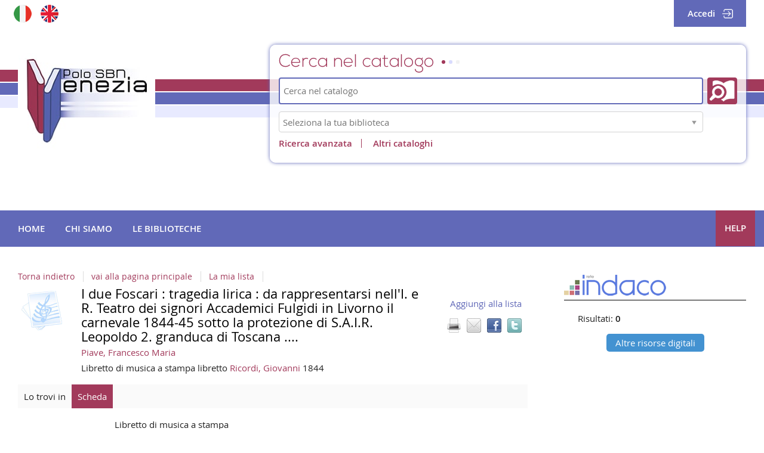

--- FILE ---
content_type: text/html;charset=UTF-8
request_url: https://polovea.sebina.it/SebinaOpac/query/BID:MUS0028977
body_size: 34965
content:
<!DOCTYPE html>
<html dir="ltr" lang="it" prefix="og: http://ogp.me/ns#">
<head>
<title>BiblioVEA Polo SBN Venezia | Lista risultati</title>
<!-- this is servlet -->
<link rel="icon" href="https://polovea.sebina.it/sebinaFO/repository/sebinayou/temi/vea2019/img/favicon.jpg" />
<link rel="search" type="application/opensearchdescription+xml" title="SebinaYou" href="/SebinaOpac/sebinayou/ext/sebinayou.xml" />
<meta charset="utf-8">
<meta name="description" content="Bibliovea è il portale delle Biblioteche di Venezia Polo SBN Venezia"/>
<meta name="keywords" content="biblioteche, venezia, libri, cd, dvd, prestito, consultazione, autori, editori, lettura, internet biblioteca, wifi in biblioteca, biblioteche venezia, Marciana, Ca Foscari, IUAV"/>
<meta name="GOOGLEBOT" content="NOODP,NOARCHIVE"
/>
<meta name="robots" content="noodp,noarchive">
<meta name="viewport" content="width=device-width, initial-scale=1">
<meta property="fb:pages" content="224895887648836,391157467615469"/>
<meta property="og:type" content="website" />
<meta property="og:url" content="" />
<meta property="og:title" content="BiblioVEA Polo SBN Venezia | Lista risultati" />
<meta property="og:description" content="Bibliovea è il portale delle Biblioteche di Venezia Polo SBN Venezia" />
<meta property="og:image" content="" />
<script type="application/ld+json">
{
  "@context": "http://schema.org",
  "@type": "Book",
  "name": "I due Foscari : tragedia lirica : da rappresentarsi nell\u0027I. e R. Teatro dei signori Accademici Fulgidi in Livorno il carnevale 1844-45 sotto la protezione di S.A.I.R. Leopoldo 2. granduca di Toscana ....",
  "author": "239557",
  "description": "I *due Foscari : tragedia lirica : da rappresentarsi nell\u0027I. e R. Teatro dei signori Accademici Fulgidi in Livorno il carnevale 1844-45 sotto la protezione di S.A.I.R. Leopoldo 2. granduca di Toscana .... / di F. M. Piave ; posta in musica da Giuseppe Verdi. - Milano ; dall\u0027I.R. Stabilimento Naz.e Privileg.o di Giovanni Ricordi, 1844. - 34 p. ; 17 cm. ((Sul front.: i dati di rappr. seguono le indicazioni di resp. - A p. 3: personaggi e interpreti. - A p. 5-6: A chi leggerà, firmato da F. M. Piave.",
  "keywords": "",
  "contributor": [
    "Piave, Francesco Maria",
    "Byron, George Gordon",
    "Leopoldo : di Toscana \u003cgranduca ; 2.\u003e",
    "Bertini, Giuseppe \u003ccantante\u003e",
    "Boldrini, Emilia",
    "Masselli, Demetrio  \u003ccantante\u003e",
    "Pancani, Giovanni",
    "Rinaldini, Luigi \u003ccantante\u003e",
    "Vasoli, Carolina  \u003ccantante\u003e",
    "Verdi, Giuseppe \u003c1813-1901\u003e"
  ],
  "datePublished": "1844",
  "publisher": "Ricordi, Giovanni",
  "exampleOfWork": {
    "@type": "Book",
    "name": "I due Foscari"
  },
  "url": "https://polovea.sebina.it/SebinaOpac/resource/VEA01192083"
}
</script>
<link href="/SebinaOpac/sebinayou/css/libs/2.1a.jquery-ui.min.css" rel="stylesheet" type="text/css" />
<link href="/SebinaOpac/sebinayou/css/libs/2.1b.jquery-ui.structure.min.css" rel="stylesheet" type="text/css" />
<link href="/SebinaOpac/sebinayou/css/libs/2.1c.jquery-ui.theme.min.css" rel="stylesheet" type="text/css" />
<link href="/SebinaOpac/sebinayou/css/libs/3.3.ui.timepicker.css" rel="stylesheet" type="text/css" />
<link href="/SebinaOpac/sebinayou/css/libs/4.1.datatables.min.css" rel="stylesheet" type="text/css" />
<link href="/SebinaOpac/sebinayou/css/libs/5.3.contentflow.css" rel="stylesheet" type="text/css" />
<link href="/SebinaOpac/sebinayou/css/libs/7.0select2.min.css" rel="stylesheet" type="text/css" />
<link href="/SebinaOpac/sebinayou/css/libs/8.0slick.min.css" rel="stylesheet" type="text/css" />
<link href="/SebinaOpac/sebinayou/css/libs/8.1accessible-slick-theme.min.css" rel="stylesheet" type="text/css" />
<link href="/SebinaOpac/sebinayou/css/libs/noty.css" rel="stylesheet" type="text/css" />
<link href="/SebinaOpac/sebinayou/css/sy/1.structure.css" rel="stylesheet" type="text/css" />
<link href="/SebinaOpac/sebinayou/css/sy/4.09.ComboSelect.css" rel="stylesheet" type="text/css" />
<link href="/SebinaOpac/sebinayou/css/sy/4.10.news-slider.css" rel="stylesheet" type="text/css" />
<link href="/SebinaOpac/sebinayou/css/libs/noty.css" rel="stylesheet" type="text/css" />
<link href="/SebinaOpac/sebinayou/css/icons/material-icons.css" rel="stylesheet" type="text/css" />
<link rel="stylesheet" type="text/css" href="/SebinaOpac/api/theme/common.css?sysb=polo&ifo=-2077209660&pb "/>
<link rel="stylesheet" type="text/css" href="/SebinaOpac/api/theme.css?sysb=polo&ifo=-2077209660&pb "/>
<script>
 SebinaYou = {};
 SebinaYou.context = "/SebinaOpac";
 SebinaYou.images = "/SebinaOpac/sebinayou/temi/common/img";
 SebinaYou.language = "it";
 SebinaYou.picBoxMaximize = false;
 SebinaYou.picBoxRotate90 = false;
 SebinaYou.suggestOptions = {
  "active" : false,
  "react" : 500,
  "timeout" : 1000,
  "chars" : 4,
  "size" : 10,
  "close" : 10000,
  "multiple" : false
};
 SebinaYou.authentication = "non loggato";
 SebinaYou.jGlo = {"sysb":"polo","ifo":-2077209660};
 SebinaYou.gmKey = "";
</script>
<script src="/SebinaOpac/sebinayou/js/libs/1.0.engine_DM.js"></script>
<script src="/SebinaOpac/sebinayou/js/libs/1.1.utils.js"></script>
<script src="/SebinaOpac/sebinayou/js/libs/1.2.clipboard.min.js"></script>
<script src="/SebinaOpac/sebinayou/js/libs/1.3.history.min.js"></script>
<script src="/SebinaOpac/sebinayou/js/libs/1.4.URI.js"></script>
<script src="/SebinaOpac/sebinayou/js/libs/10.0.popper.min.js"></script>
<script src="/SebinaOpac/sebinayou/js/libs/10.1.tippy-bundle.umd.js"></script>
<script src="/SebinaOpac/sebinayou/js/libs/11.0.UTIF.js"></script>
<script src="/SebinaOpac/sebinayou/js/libs/2.0.jquery-3.7.1.min.js"></script>
<script src="/SebinaOpac/sebinayou/js/libs/2.1.jquery-ui.min.js"></script>
<script src="/SebinaOpac/sebinayou/js/libs/2.2.jquery-migrate-3.5.2.js"></script>
<script src="/SebinaOpac/sebinayou/js/libs/3.5.ui.timepicker.js"></script>
<script src="/SebinaOpac/sebinayou/js/libs/4.1.datatables.min.js"></script>
<script src="/SebinaOpac/sebinayou/js/libs/5.0.raphael-1.5.2.js"></script>
<script src="/SebinaOpac/sebinayou/js/libs/5.1.modernizr-custom.js"></script>
<script src="/SebinaOpac/sebinayou/js/libs/5.2.MarkerClusterer-2.0.6.js"></script>
<script src="/SebinaOpac/sebinayou/js/libs/7.0select2.min.js"></script>
<script src="/SebinaOpac/sebinayou/js/libs/8.0slick.min.js"></script>
<script src="/SebinaOpac/sebinayou/js/libs/9.0noty.min.js"></script>
<script src="/SebinaOpac/sebinayou/js/sy/1.00.SyKernel.js"></script>
<script src="/SebinaOpac/sebinayou/js/sy/1.01.Console.js"></script>
<script src="/SebinaOpac/sebinayou/js/sy/1.02.Verbs.js"></script>
<script src="/SebinaOpac/sebinayou/js/sy/1.03.Storage.js"></script>
<script src="/SebinaOpac/sebinayou/js/sy/1.04.0.Builder.js"></script>
<script src="/SebinaOpac/sebinayou/js/sy/1.04.1.Details.js"></script>
<script src="/SebinaOpac/sebinayou/js/sy/1.04.3.Lazy.js"></script>
<script src="/SebinaOpac/sebinayou/js/sy/1.04.4.Floated.js"></script>
<script src="/SebinaOpac/sebinayou/js/sy/1.04.5.Tooltip.js"></script>
<script src="/SebinaOpac/sebinayou/js/sy/1.04.6.InputTypeSearch.js"></script>
<script src="/SebinaOpac/sebinayou/js/sy/1.04.7.ButtonAttrForm.js"></script>
<script src="/SebinaOpac/sebinayou/js/sy/1.05.Roller.js"></script>
<script src="/SebinaOpac/sebinayou/js/sy/1.06.Cancelable.js"></script>
<script src="/SebinaOpac/sebinayou/js/sy/1.07.ListSelection.js"></script>
<script src="/SebinaOpac/sebinayou/js/sy/1.08.Animate.js"></script>
<script src="/SebinaOpac/sebinayou/js/sy/10.0.1.ShareThis.js"></script>
<script src="/SebinaOpac/sebinayou/js/sy/11.0.Mirador.js"></script>
<script src="/SebinaOpac/sebinayou/js/sy/12.0.SkipLinks.js"></script>
<script src="/SebinaOpac/sebinayou/js/sy/13.0.GDPR.js"></script>
<script src="/SebinaOpac/sebinayou/js/sy/14.0.Remarks.js"></script>
<script src="/SebinaOpac/sebinayou/js/sy/14.1.RemarksUploader.js"></script>
<script src="/SebinaOpac/sebinayou/js/sy/15.0.Cmsitem.js"></script>
<script src="/SebinaOpac/sebinayou/js/sy/16.0.Like.js"></script>
<script src="/SebinaOpac/sebinayou/js/sy/17.0.Music.js"></script>
<script src="/SebinaOpac/sebinayou/js/sy/17.0.Privacy.js"></script>
<script src="/SebinaOpac/sebinayou/js/sy/18.0.DatiMancanti.js"></script>
<script src="/SebinaOpac/sebinayou/js/sy/19.0.Universal.js"></script>
<script src="/SebinaOpac/sebinayou/js/sy/2.01.Maps.js"></script>
<script src="/SebinaOpac/sebinayou/js/sy/2.02.History.js"></script>
<script src="/SebinaOpac/sebinayou/js/sy/2.03.CMS.js"></script>
<script src="/SebinaOpac/sebinayou/js/sy/2.06.GoogleBooks.js"></script>
<script src="/SebinaOpac/sebinayou/js/sy/20.0.Slider.js"></script>
<script src="/SebinaOpac/sebinayou/js/sy/21.0.MenuDisclosure.js"></script>
<script src="/SebinaOpac/sebinayou/js/sy/22.0.ShelfSlider.js"></script>
<script src="/SebinaOpac/sebinayou/js/sy/23.0.Matomo.js"></script>
<script src="/SebinaOpac/sebinayou/js/sy/24.0.PosizioneTopografica.js"></script>
<script src="/SebinaOpac/sebinayou/js/sy/25.0.MessageDialog.js"></script>
<script src="/SebinaOpac/sebinayou/js/sy/25.0.Worklist.js"></script>
<script src="/SebinaOpac/sebinayou/js/sy/26.0.MLOL.js"></script>
<script src="/SebinaOpac/sebinayou/js/sy/27.0.ActionsFromNotificheEmail.js"></script>
<script src="/SebinaOpac/sebinayou/js/sy/28.0.Affluenza.js"></script>
<script src="/SebinaOpac/sebinayou/js/sy/29.0.Pim.js"></script>
<script src="/SebinaOpac/sebinayou/js/sy/3.00.Dialog.js"></script>
<script src="/SebinaOpac/sebinayou/js/sy/3.01.PicBox.js"></script>
<script src="/SebinaOpac/sebinayou/js/sy/3.02.Panner.js"></script>
<script src="/SebinaOpac/sebinayou/js/sy/3.03.RollBanner.js"></script>
<script src="/SebinaOpac/sebinayou/js/sy/3.04.UpBox.js"></script>
<script src="/SebinaOpac/sebinayou/js/sy/3.05.ComboButton.js"></script>
<script src="/SebinaOpac/sebinayou/js/sy/3.06.MultiSelect.js"></script>
<script src="/SebinaOpac/sebinayou/js/sy/3.07.TabSet.js"></script>
<script src="/SebinaOpac/sebinayou/js/sy/3.08.Paginator.js"></script>
<script src="/SebinaOpac/sebinayou/js/sy/3.09.ScrollView.js"></script>
<script src="/SebinaOpac/sebinayou/js/sy/3.10.MagExplorer.js"></script>
<script src="/SebinaOpac/sebinayou/js/sy/3.11.FloatMenu.js"></script>
<script src="/SebinaOpac/sebinayou/js/sy/3.12.MatrioskaExplorer.js"></script>
<script src="/SebinaOpac/sebinayou/js/sy/3.13.ImageFloater.js"></script>
<script src="/SebinaOpac/sebinayou/js/sy/3.14.Slider.js"></script>
<script src="/SebinaOpac/sebinayou/js/sy/3.15.Accordion.js"></script>
<script src="/SebinaOpac/sebinayou/js/sy/3.16.ContentFlowUtils.js"></script>
<script src="/SebinaOpac/sebinayou/js/sy/3.17.Autocomplete.js"></script>
<script src="/SebinaOpac/sebinayou/js/sy/30.0.CompletaDatiRealm.js"></script>
<script src="/SebinaOpac/sebinayou/js/sy/4.00.DTO.js"></script>
<script src="/SebinaOpac/sebinayou/js/sy/4.01.Registrazione.js"></script>
<script src="/SebinaOpac/sebinayou/js/sy/4.02.ListMania.js"></script>
<script src="/SebinaOpac/sebinayou/js/sy/4.03.AcquistoCard.js"></script>
<script src="/SebinaOpac/sebinayou/js/sy/4.04.Scheda.js"></script>
<script src="/SebinaOpac/sebinayou/js/sy/4.05.Dashboard.js"></script>
<script src="/SebinaOpac/sebinayou/js/sy/4.06.RicercaAvanzata.js"></script>
<script src="/SebinaOpac/sebinayou/js/sy/4.07.Where.js"></script>
<script src="/SebinaOpac/sebinayou/js/sy/4.08.PageSearch.js"></script>
<script src="/SebinaOpac/sebinayou/js/sy/4.09.ComboSelect.js"></script>
<script src="/SebinaOpac/sebinayou/js/sy/5.00.Temp.js"></script>
<script src="/SebinaOpac/sebinayou/js/sy/6.00.NewsLetter.js"></script>
<script src="/SebinaOpac/sebinayou/js/sy/6.01.Convenzioni.js"></script>
<script src="/SebinaOpac/sebinayou/js/sy/7.00.Statistiche.js"></script>
<script src="/SebinaOpac/sebinayou/js/sy/8.00.SecureAction.js"></script>
<script src="/SebinaOpac/sebinayou/js/sy/8.01.SecurePage.js"></script>
<script src="/SebinaOpac/sebinayou/js/sy/9.0.0.ChatBot.js"></script>
<script src="/sebinaFO/repository/sebinayou/temi/vea2019/libraries/vetrineInit.js"></script>
<script src="/SebinaOpac/sebinayou/c.js" defer></script>
<script src="/SebinaOpac/sebinayou/sebinayou.js" defer></script>
<script src="/SebinaOpac/dwr/interface/A.js"></script>
<script src="/SebinaOpac/dwr/interface/W.js"></script>
<script src="/SebinaOpac/dwr/interface/S.js"></script>
<script src="/SebinaOpac/dwr/interface/D.js"></script>
<script>
  STAT.Matomo.init('https://matomo.dotbeyond.it/','16');
</script>
<script src="https://matomo.dotbeyond.it//matomo.js"></script>
<script src="https://www.google.com/recaptcha/api.js?render=explicit" async defer></script>
<script src="/SebinaOpac/sebinayou/js/tinymce/tinymce.min.js" async defer></script>
<script>var solDev=false;</script>
</head>
<body class=" user-guest">
<noscript>
<img src="/SebinaOpac/sebinayou/img/logo_sebinayou.jpg" alt="sebinayou"/>
Il browser non supporta JavaScript oppure non è abilitato
</noscript>
<h1 style="display:none;" hidden>biblioteche, venezia, libri, cd, dvd, prestito, consultazione, autori, editori, lettura, internet biblioteca, wifi in biblioteca, biblioteche venezia, Marciana, Ca Foscari, IUAV</h1>
<ul id="skiplinks">
</ul>
<div id="Page">
  <header>
          <div id="statusbar_wrapper">

  <div id="statusbar_custom">
    <div class="lingue">
<div class="it-flag"><a href="?locale=ITA&KAS=true" title="Versione italiana">Versione italiana</a></div>
<div class="en-flag"><a href="?locale=eng&locale=ENG&KAS=true" title="English version">English version</a></div>
</div>
  </div>

<ul id="statusbar">

  
  
  
      <li class="login">
      <a href="#" title="" data-floated data-dir-left>
        Accedi
      </a>
      <div class="login-float" hidden>
              <div id="login">
              <p class="dslogin"><p class="infologin"><a onclick="A.a80m03('INFOLOGIN', RENDERING.rBody); return false;" href="#">Info per login</a></p></p>
      
      
            <form id="myLoginFormBar" name="myLoginFormBar" method="post" class="form-login flex"
          action="https://polovea.sebina.it:443/casFO/login?submit=LOGIN"
          onsubmit="loadScript(urlTicket,AUTENTICAZIONE.login,this);return false;">
        <input type="hidden" name="execution"/>
        <input type="hidden" name="TypeName" value="OPAC" />
        <input type="hidden" name="_eventId" value="submit"/>
        <input type="hidden" name="lt"/>
        <input type="hidden" name="formName" value="myLoginFormBar"/>
                            <input type="hidden" name="service" value="https://polovea.sebina.it/SebinaOpac/.s?frontBackOffice=FO&amp;KAS=true&amp;tipoAut=CAS&amp;sysb=polo&amp;ifo=-2077209660&amp;formName=myLoginFormBar"/>
                <input type="hidden" name="error-service" value="https://polovea.sebina.it/SebinaOpac/.do?frontBackOffice=FO&amp;KAS=true&amp;tipoAut=CAS&amp;sysb=polo&amp;ifo=-2077209660">
        <input type="hidden" name="locale" value="it_IT"/>

        
          
          <label id="login-username">
            <span>
              Utente
                          </span>
            <span class="posrelative login-field">
              <input type="text" autocomplete="off" id="user" name="username" required
                   data-syw autocomplete="username" placeholder="">
            </span>
          </label>

          <label id="login-password">
            <span>
              Password
                          </span>
            <span class="posrelative pwd-field">
            <input type="password" autocomplete="off" id="password" name="password" pattern=".*\S+.*" required
                  data-syw placeholder=""
                                      autocomplete="off"
                   class="password">
              <button id="ico-show-hide" type="button" class="show-pswd" onclick="passwordShowHide(this,'show-pswd','hide-pswd'); return false;"></button>
            </span>                  
          </label>

                          <label class="login-ricordami">
                <input type="checkbox" id="ricordami">
                <span>Resta connesso</span>
                                  <span data-syw="icon-help" data-id="login-ricordami">Se stai usando un dispositivo pubblico, ricorda di disconnetterti in modo da proteggere le tue informazioni personali ed evitare che altri utilizzino il tuo account.</span>
                              </label>
            
            
                          <p id="login-submit">
                <button type="submit" class="std_btn">Invia</button>
              </p>
                              </form>

                              <p id="login-forgot">
              <a href="#" onclick="LOGIN.closeDialog();PWD.openForgot($('#user').val());return false;">
                Hai dimenticato la password?
              </a>
            </p>
                  
        
                  <p id="login-register">
            <a href="#" onclick="LOGIN.closeDialog(); A.d170(Registrazione.rd170); return false;">Non sei ancora registrato?</a>
          </p>
        
      
      
                                                        <div id="login-cafoscari" class="alternative-login alternative-login-shibboleth">
                <a title="Accedi con credenziali Ca' Foscari" href="https://polovea.sebina.it/Shibboleth.sso/Login?entityID=https%3A%2F%2Fidp.unive.it%2Fidp%2Fshibboleth&target=https%3A%2F%2Fpolovea.sebina.it%2FSebinaOpac%2Fshibboleth%2Fprotected%2Findex.jsp%3FfrontBackOffice%3DFO%26tipoAut%3DSHIB%26saved_url%3Dhttps%253A%252F%252Fpolovea.sebina.it%252FSebinaOpac%252F.do%253FfrontBackOffice%253DFO%2526KAS%253Dtrue%2526tipoAut%253DSHIB%2526sysb%253Dpolo%2526ifo%253D-2077209660%26service%3Dhttps%253A%252F%252Fpolovea.sebina.it%252FSebinaOpac%252F.do%253FfrontBackOffice%253DFO%2526KAS%253Dtrue%2526tipoAut%253DSHIB%2526sysb%253Dpolo%2526ifo%253D-2077209660%26sysb%3Dpolo%26Shib-Discovery-Config%3DCAFOSCARI">
                  <B>Entra con credenziali di <br>Ca' Foscari</B>
                </a>
              </div>
                          <div id="login-iuav" class="alternative-login alternative-login-shibboleth">
                <a title="Accedi con credenziali IUAV" href="https://polovea.sebina.it/Shibboleth.sso/Login?entityID=https%3A%2F%2Fidp.iuav.it%2Fidp%2Fshibboleth&target=https%3A%2F%2Fpolovea.sebina.it%2FSebinaOpac%2Fshibboleth%2Fprotected%2Findex.jsp%3FfrontBackOffice%3DFO%26tipoAut%3DSHIB%26saved_url%3Dhttps%253A%252F%252Fpolovea.sebina.it%252FSebinaOpac%252F.do%253FfrontBackOffice%253DFO%2526KAS%253Dtrue%2526tipoAut%253DSHIB%2526sysb%253Dpolo%2526ifo%253D-2077209660%26service%3Dhttps%253A%252F%252Fpolovea.sebina.it%252FSebinaOpac%252F.do%253FfrontBackOffice%253DFO%2526KAS%253Dtrue%2526tipoAut%253DSHIB%2526sysb%253Dpolo%2526ifo%253D-2077209660%26sysb%3Dpolo%26Shib-Discovery-Config%3DIUAV">
                  <B>Entra con credenziali di <br>IUAV</B>
                </a>
              </div>
                          <div id="login-myid" class="alternative-login alternative-login-shibboleth">
                <a title="Accedi con un account SPID o tramite CIE" href="https://polovea.sebina.it/Shibboleth.sso/Login?entityID=https%3A%2F%2Fmyid.regione.veneto.it%2Fgw%2Fmetadata&target=https%3A%2F%2Fpolovea.sebina.it%2FSebinaOpac%2Fshibboleth%2Fprotected%2Findex.jsp%3FfrontBackOffice%3DFO%26tipoAut%3DSHIB%26saved_url%3Dhttps%253A%252F%252Fpolovea.sebina.it%252FSebinaOpac%252F.do%253FfrontBackOffice%253DFO%2526KAS%253Dtrue%2526tipoAut%253DSHIB%2526sysb%253Dpolo%2526ifo%253D-2077209660%26service%3Dhttps%253A%252F%252Fpolovea.sebina.it%252FSebinaOpac%252F.do%253FfrontBackOffice%253DFO%2526KAS%253Dtrue%2526tipoAut%253DSHIB%2526sysb%253Dpolo%2526ifo%253D-2077209660%26sysb%3Dpolo%26Shib-Discovery-Config%3DMYID">
                  <img src="/SebinaOpac/sebinayou/img/spidcie-txt-button.svg" alt="Accedi con SPID/CIE" width="200px">
                </a>
              </div>
                                                      
      
          </div>
        </div>
    </li>
  
  
  
</ul>
</div>
  
      
          <div id="pagesearch">
      <div id="psspaziosinistra">
          <a
                  href="https://polovea.sebina.it/SebinaOpac/.do" onclick="A.a01m00(R.b01);return false;"
                title=
                  "Torna alla pagina iniziale"
        >
        <div class="righe-col-l">
<div class="riga-01"></div>
<div class="riga-02"></div>
<div class="riga-03"></div>
</div>
<div class="righe-col-r">
<div class="riga-01"></div>
<div class="riga-02"></div>
<div class="riga-03"></div>
</div>          </a>
      </div>


<div id="psspaziocentrale">

        <div class="cerca-catalogo"></div>
  
        <div id="psfiltri" data-selected="catalogo">
    <ul>
                  <li id="ps_catalogo" class="selected" title="Cerca in tutto il catalogo">
          <span>Catalogo</span>
        </li>
                        <li id="ps_tmatm">
          <a title="Cerca i libri moderni" href="#"
              onclick="W.m01('tmatm',document.ricerca.frase.value,false,R.w01);return false;">
            Libri
          </a>
        </li>
                        <li id="ps_tmate">
          <a title="Cerca i libri antichi" href="#"
              onclick="W.m01('tmate',document.ricerca.frase.value,false,R.w01);return false;">
            Libri Antichi
          </a>
        </li>
                        <li id="ps_tmatg">
          <a title="Cerca nel materiale grafico" href="#"
              onclick="W.m01('tmatg',document.ricerca.frase.value,false,R.w01);return false;">
            Grafica
          </a>
        </li>
                        <li id="ps_tmatu">
          <a title="Cerca nel materiale musicale" href="#"
              onclick="W.m01('tmatu',document.ricerca.frase.value,false,R.w01);return false;">
            Musica
          </a>
        </li>
                        <li id="ps_tmata">
          <a title="Cerca negli audiovisivi(CD,DVD,VHS,etc)" href="#"
              onclick="W.m01('tmata',document.ricerca.frase.value,false,R.w01);return false;">
            Audiovisivi
          </a>
        </li>
                        <li id="ps_tmatc">
          <a title="Cerca nel materiale cartografico" href="#"
              onclick="W.m01('tmatc',document.ricerca.frase.value,false,R.w01);return false;">
            Cartografia
          </a>
        </li>
          
        </ul>
  </div>
  
  
  <div id="psricerca">
    <form name="ricerca" onsubmit="return PSEARCH.searchSUBMIT('catalogo',1);;">
              <input type="hidden" id="idCanale" value="catalogo"/>
  <div class="canalericerca catalogo">
          <label>
        <span class="invisible">Cerca su "Catalogo"</span>
        <input type="search" class="canaleunico" name="frase" value=""
            placeholder="Cerca nel catalogo"/>
      </label>
            </div>

        <div class="bottonericerca catalogo">
          <button id="cerca:catalogo" class="std_btn" type="submit" title="Cerca in tutto il catalogo">
        <span>Cerca</span>
      </button>
      </div>

        
          
          
          
       
                <div class="biblioss2">
      <label for="bibliosel2" class="invisible">Seleziona la tua biblioteca</label>
      <input type="text" autocomplete="off" id="bibliosel2" data-syw="biblioss" placeholder="Seleziona la tua biblioteca">
    </div>
  
        <div class="elencoFunzioni">
                  <a id="link:avanzata" class="testopiccolo" title="Premi qui per effettuare una ricerca avanzata" href="#" onclick=" A.a14m00(SebinaYou.Avanzata.r00);  return false;">Ricerca avanzata</a>
                                            </div>

      <div class="altri-cata-search"><a href="#" onclick="A.a80m03('ALTRI-CATALOGHI', RENDERING.rBody); return false;">Altri cataloghi</a></div>
      
        
      
        
            <div id="clump" style="display: none;">
      <span style="font-weight: bold">FILTRO:</span>
      <span>cerca solo</span>
      <span id="clumpCtx"></span>&nbsp;con
      <span id="clumpKey"></span>&nbsp;<span id="clumpValue"></span>&nbsp;(<a href="#" title="" onclick="CLUMP.reset();return false;">rimuovi</a>)
    </div>
  
        
  
  
  
  
    </form>
  </div>

</div>

  <div id="psspaziodestra">
        <div style="text-align: center;"></div>      </div>
    </div>
  
          <div id="pagecustom">
      <div style="text-align: center;"> </div>
    </div>
  
          <div id="homemenu">
      <div id="bt_menu_wmenu" class="bt-menu bt-menu-$menu.type">
  <button class="bt-button">
    <span class="invisible">???menu.button???</span>
  </button>
  <ul class="bt-items" role="menubar">
          <li data-id="home" tabindex="-1" role="menuitem">
                  <a href="#" class="bt-type-function" title="Homepage"
              onclick="A.a01m00(R.b01);return false;">
                  <span>Home</span>
        </a>
              </li>
          <li data-id="chi-siamo" tabindex="-1" role="menuitem">
                  <a href="https://polovea.sebina.it/SebinaOpac/article/menu-chisiamo" onclick="A.a80m03('MENU-CHISIAMO',RENDERING.rBody);return false;" class="bt-type-page" title="Chi siamo">
                  <span>Chi siamo</span>
        </a>
              </li>
          <li data-id="le-biblioteche" tabindex="-1" role="menuitem">
                  <a href="https://polovea.sebina.it/SebinaOpac/article/menu-biblioteche" onclick="A.a80m03('MENU-BIBLIOTECHE',RENDERING.rBody);return false;" class="bt-type-page" title="Le biblioteche">
                  <span>Le biblioteche</span>
        </a>
              </li>
          <li data-id="help" tabindex="-1" role="menuitem">
                  <a href="https://polovea.sebina.it/SebinaOpac/article/help" onclick="A.a80m03('HELP',RENDERING.rBody);return false;" class="bt-type-page" title="Help">
                  <span>Help</span>
        </a>
              </li>
      </ul>
  </div>
    </div>
  
  </header>

  <main id="Columns">
    <div id="CenterColumn" class="Column">
        <nav id="pagenavigator"></nav>

        <article id="pagecentercontent" data-name="document">
    <span hidden class='Z3988' title='url_ver=Z39.88-2004&ctx_enc=info%3Aofi%2Fenc%3AUTF-8&rfr_id=info%3Asid%2FBiblioVEA+Polo+SBN+Venezia%3Acoins&rft_val_fmt=info%3Aofi%2Ffmt%3Akev%3Amtx%3Abook&rft.btitle=I+due+Foscari+%3A+tragedia+lirica+%3A+da+rappresentarsi+nell%27I.+e+R.+Teatro+dei+signori+Accademici+Fulgidi+in+Livorno+il+carnevale+1844-45+sotto+la+protezione+di+S.A.I.R.+Leopoldo+2.+granduca+di+Toscana+....&rft.au=Piave%2C+Francesco+Maria&rft.pub=Ricordi%2C+Giovanni&rft.date=1844&rft.genre=libretto&rft.language=Italiano&rft.place=Milano'></span>

  <div id="pagedocument">
	
	<h2 class="hidden">Dettaglio del documento</h2>
	
            
      
  
  

  
  
  
  
  
  
  
  <div class="topbardettaglio">
  <div class="documento" data-idopac="VEA01192083" data-cover="thumb">
              <div title="" class="copertina  tmat-u tdoc-lu tnat-m" aria-hidden="true">
  
          <span class="invisible">copertina</span>
              <span class="overlay overlay frbr-edizione tdoc-lu"></span>
    
      </div>
      <div>
      <div class="servizidocumento-wrapper">
                  <div class="share-box">
        <button class="links" data-syw="mobile-menu" data-content="share-box">
          <span class="invisible">Condividi</span>
        </button>
        <p id="sharebox_label" class="hidden">Trova il documento in altre risorse</p>
        <ul id="share-box" role="toolbar" aria-labelledby="sharebox_label">
                                                                              </ul>
      </div>
      
                  <ul>
                                                                                                       </ul>
              <button data-syw="mobile-menu" data-content="servizischeda">
      <span class="invisible">???scheda.servizi.button???</span>
    </button>
    <ul id="service-box" class="servizidocumento-wrapper">
      	      	      	        
      <li class="servizidocumento mieliste_guest">
      <a href="#" class="remove" hidden tabindex=-1          title="rimuovi dalla lista"
          onclick="LISTMANIA.d74b(this);return false;">
        Rimuovi dalla lista
      </a>
    </li>
    <li class="servizidocumento mieliste_guest">
      <a href="#" class="add"          title="aggiungi alla lista"
          onclick="LISTMANIA.d74a(this);return false;">
        Aggiungi alla lista
      </a>
    </li>
  	                    
      
                                              
      
            <!-- mantis 16369 -->
      <li class="servizidocumento mail pdf" style="white-space: nowrap; height: 30px;">
          <a href="#" onclick="stampaPdf();return false;" title="Versione stampabile" >
            <span>Stampa titolo</span>
          </a>
       </li>
      
              <li class="servizidocumento mail" style="white-space: nowrap; height: 30px;">
          <a href="#" onclick="invioMailDet();return false;" title="Posta elettronica">
          <span>Notifica con e-mail</span>
          </a>
        </li>
      
      
              <li class="custom-facebook-button">
          <a href="#" onclick="Facebook.share('http:\/\/www.facebook.com\/sharer.php?u=https%3A%2F%2Fpolovea.sebina.it%2FSebinaOpac%2Fresource%2FVEA01192083');return false;" title="Condividi su Facebook">
            <span>Facebook</span>
          </a>
        </li>
      
              <li class="custom-twitter-button">
          <a title="Condividi su Twitter" href="https://twitter.com/intent/tweet" target="_blank" onclick="SY.Share.tweet(this);"
              data-text="I due Foscari : tragedia lirica : da rappresentarsi nell'I. e R. Teatro dei signori Accademici Fulgidi in Livorno il carnevale 1844-45 sotto la protezione di S.A.I.R. Leopoldo 2. granduca di Toscana ...." data-url="https://polovea.sebina.it/SebinaOpac/resource/VEA01192083">
            <span>Twitter</span>
          </a>
        </li>
      
      <li><div id="sharethis-buttons"></div></li>

          </ul>
        
              </div>

                        <div class="liste-documento">
       </div>
                      <!-- Titolo -->
      <h3 class="titololistarisultati">
                                                        I due Foscari : tragedia lirica : da rappresentarsi nell'I. e R. Teatro dei signori Accademici Fulgidi in Livorno il carnevale 1844-45 sotto la protezione di S.A.I.R. Leopoldo 2. granduca di Toscana ....
                  </h3>
          <!-- Progressivo nella lista risultati -->
      <span data-id="l_0" aria-hidden="true"></span>
          <!-- Autore principale -->
      <p class="autorelistarisultati">
              <a href="#" onclick="A.a10m07('KF_AU','Piave, Francesco Maria',r10);return false;" title="Clicca qui per effettuare una ricerca per autore">
                Piave, Francesco Maria
      </a>
    </P>
                      

                <p class="metadati">
                                                          <span class="meta-tipodocumento tdoc-LU">
            Libretto di musica a stampa
          </span>
                                          <span class="meta-genere">
            libretto
          </span>
                                          <span class="meta-editore">
            <a href="#" onclick="A.a10m07('KF_ED','Ricordi, Giovanni',r10);return false;" title="">
              Ricordi, Giovanni
            </a>
          </span>
                                <span class="meta-annopubblicazione">
             1844
          </span>
                  </p>
      <p class="metadati">
                              </p>
          
  


      
      
            
            

            
            
            
      <div class="fulltext">
                </div>

                            
            

      
      
          <ul class="topbarRigaLinks">
          </ul>
  

      <div id="newReview"  style="display:none;" >
        <img alt="icona commenti" src="/SebinaOpac/sebinayou/img/icon_comment.gif"/>
        <a title="Premi qui per inserire una nuova recensione da condividere con gli altri utenti" onclick="SY.Review.add('0','Recensioni'); return false;">Scrivi una recensione</a>
        &nbsp;e condividila con gli altri lettori.<br/><br/>
      </div>

            

        <div class="contribs">
          </div>

            
    </div>
  </div>
  </div>

          
  <input type="hidden" name="current-document" value="0">
  <div id="tabDocument" class="syt-tabset">
    <ul>
                                              <li data-item="tabloca"             title="Premi qui per sapere dove puoi trovare il documento">
          Lo trovi in
        </li>
                                
        
        
                                                                      <li data-item="tabcata" class="selected"            title="Premi qui per vedere la scheda catalografica del documento">
          Scheda
        </li>
                                        
        
        
                                            </ul>

                                <div data-content="tabloca">
                      </div>
                                        <div data-content="tabcata">
                         
    <table style="width: 100%;">           
              
  
  
  
  
  
  
  
  
  
  
  
  
  
  
  
  
  
  
  
  
  
  
  
  
  
            
  


            
  
  
  
  

  
  
  
  
  
      
    
    
        
    


  
  
  
   
      
            <tr>
    <td><span class="campo"></span></td>
    <td class="valore"><span>Libretto di musica a stampa </span></td>
  </tr>
                          


          
        
        <!-- per ordinamento scheda-->
             <!-- fine per ordinamento scheda-->


              
  
  
  
  
  
  
  
  
  
  
  
  
  
  
  
  
  
  
  
  
  
  
  
  
  
            
  


            
  
  
  
  

  
  
  
  
  
      
    
    
        
    


  
  
  
   
      
                <tr>
    <td><span class="campo"></span></td>
    <td class="valore"><span>Monografia  </span></td>
  </tr>
                      


          
        
        <!-- per ordinamento scheda-->
             <!-- fine per ordinamento scheda-->


              
  
  
  
  
  
  
  
  
  
  
  
  
  
  
  
  
  
  
  
  
  
  
  
  
  
            
  


            
  
  
  
  

  
  
  
  
  
      
    
    
        
    


  
  
  
   
      
                                  


          
        
        <!-- per ordinamento scheda-->
             <!-- fine per ordinamento scheda-->


              
  
  
  
  
  
  
  
  
  
  
  
  
  
  
  
  
  
  
  
  
  
  
  
  
  
            
  


            
  
  
  
  

  
  
  
  
  
      
    
    
        
    


  
  
  
   
      
                    <tr>
    <td><span class="campo"></span></td>
    <td class="valore"><span>libretto </span></td>
  </tr>
                  


          
        
        <!-- per ordinamento scheda-->
             <!-- fine per ordinamento scheda-->


              
  
  
  
  
  
  
  
  
  
  
  
  
  
  
  
  
  
  
  
  
  
  
  
  
  
            
  


            
  
  
  
  

  
  
  
  
  
      
    
    
        
    


  
  
  
   
      
                            


          
        
        <!-- per ordinamento scheda-->
             <!-- fine per ordinamento scheda-->


              
  
  
  
  
  
  
  
  
  
  
  
  
  
  
  
  
  
  
  
  
  
  
  
  
  
            
  


            
  
  
  
  

  
  
  
  
  
      
    
    
        
              <tr>
        <td>
          <span class="campo">
                          Descrizione
                      </span>
        </td>

                   <td class="valore">I *due Foscari : tragedia lirica : da rappresentarsi nell'I. e R. Teatro dei signori Accademici Fulgidi in Livorno il carnevale 1844-45 sotto la protezione di S.A.I.R. Leopoldo 2. granduca di Toscana .... / di F. M. Piave ; posta in musica da Giuseppe Verdi<br>Milano ; dall'I.R. Stabilimento Naz.e Privileg.o di Giovanni Ricordi, 1844<br>34 p. ; 17 cm</td>
            </tr>
              <tr>
          <td>
            <span class="campo">Note</span>
          </td>
          <td class="valore">Sul front.: i dati di rappr. seguono le indicazioni di resp<br>A p. 3: personaggi e interpreti<br>A p. 5-6: A chi legger&agrave;, firmato da F. M. Piave.</td>
        </tr>
      

   <!-- GESTIONE BLOCCO DATI SAMIRA ISTAT-->
   

   <tr><td></td>
   <td class="valore">
           </td>
 </tr>
 <!-- FINE GESTIONE BLOCCO DATI SAMIRA ISTAT-->


    
  


  
  
  
   
      
                            


          
        
        <!-- per ordinamento scheda-->
             <!-- fine per ordinamento scheda-->


              
  
  
  
  
  
  
  
  
  
  
  
  
  
  
  
  
  
  
  
  
  
  
  
  
  
            
  


            
  
  
  
  

  
  
  
  
  
      
    
    
              <tr>
      <td>
            <span class=" campo">
          Anno pubblicazione
      </span>
      </td>
      <td class="valore">
                        1844
        </td>
      </tr>
    

  
    


  
  
  
   
      
                            


          
        
        <!-- per ordinamento scheda-->
             <!-- fine per ordinamento scheda-->


              
  
  
  
  
  
  
  
  
  
  
  
  
  
  
  
  
  
  
  
  
  
  
  
  
  
            
  


            
  
  
  
  

  
  
  
  
  
      
    
                    
          <tr>
        <td>
               <span class=" campo">
          Lingua
      </span>
        </td>
        <td class="valore">
                      <a title="" href="#" onclick="A.a10m07('KF_LI','Italiano',r10); return false;">Italiano</a>
                              </td>
      </tr>
      
    
        
    


  
  
  
   
      
                            


          
        
        <!-- per ordinamento scheda-->
             <!-- fine per ordinamento scheda-->


              
  
  
  
  
  
  
  
  
  
  
  
  
  
  
  
  
  
  
  
  
  
  
  
  
  
            
  


            
  
  
  
  

  
  
  
  
  
      
    
    
        
    


  
  
  
   
      
                            


          
        
        <!-- per ordinamento scheda-->
             <!-- fine per ordinamento scheda-->


              
  
  
  
  
  
  
  
  
  
  
  
  
  
  
  
  
  
  
  
  
  
  
  
  
  
            
  


            
  
  
  
  

  
  
  
  
  
      
    
    
        
    


  
  
  
   
      
                            


          
        
        <!-- per ordinamento scheda-->
        
        <tr>
          <td>
                          <span class="campo valoreevidenziato">Titolo dell'opera</span>
                      </td>
          <td class="valore">
            <span>
                          <a title="" href="#" onclick="A.a10m07('KF_TISEC','VEA01191903',r10); return false;">
                          I due Foscari
                          </a>
                                                   </span>
          </td>
        </tr>

            
      <tr>
      <td></td>
       <td>
        <table style="border:none; width:88%;">

                                  <tr>
        <td style="text-align: left;" width="2%">
          <span class="campo">Ordinamento</span>
        </td>
        <td class="valore">
        <span>
             I *due Foscari
        </span>
        </td>
      </tr>
                  <tr>
        <td style="text-align: left;" width="2%">
          <span class="campo">Forma musicale</span>
        </td>
        <td class="valore">
        <span>
                          <a title="" href="#" onclick="A.a10m07('KF_meta_Forma','opera',r10); return false;">opera</a>
                     </span>
        </td>
      </tr>
                  <tr>
        <td style="text-align: left;" width="2%">
          <span class="campo">Organico sintetico</span>
        </td>
        <td class="valore">
        <span>
              
        </span>
        </td>
      </tr>
                                <tr>
        <td style="text-align: left;" width="2%">
          <span class="campo">Datazione</span>
        </td>
        <td class="valore">
        <span>
              1844      
        </span>
        </td>
      </tr>
                  <tr>
        <td style="text-align: left;" width="2%">
          <span class="campo">Sezioni</span>
        </td>
        <td class="valore">
        <span>
              3 atti
        </span>
        </td>
      </tr>
                                    


      </table>
      </td>
      </tr>
            

    
    
    
    
        

        
        
        
        
        

        

        
        
        
    
                      <tr>
    <td></td>
    <td>
      <table>
                                          <tr>
        <td style="text-align: left;">
                                <span class="campo valoreevidenziato">Altri titoli</span>
                  </td>
        <td class="valore">
          <span>
                                            The two Foscari / Byron, George Gordon
                                          </span>
        </td>
        </tr>

        
                
                    </table>
  </td>
  </tr>
  
       <!-- fine per ordinamento scheda-->


              
  
  
  
  
  
  
  
  
  
  
  
  
  
  
  
  
  
  
  
  
  
  
  
  
  
            
  


            
  
  
  
  

  
  
  
  
  
      
    
    
        
    


  
  
  
   
      
                            


          
        
        <!-- per ordinamento scheda-->
             <!-- fine per ordinamento scheda-->


              
  
  
  
  
  
  
  
  
  
  
  
  
  
  
  
  
  
  
  
  
  
  
  
  
  
            
  


            
  
  
  
  

  
  
  
  
  
      
    
    
        
    


  
  
  
   
      
                            


          
        
        <!-- per ordinamento scheda-->
             <!-- fine per ordinamento scheda-->


              
  
  
  
  
  
  
  
  
  
  
  
  
  
  
  
  
  
  
  
  
  
  
  
  
  
            
  


                                    
                                                  <tr>
              <td>
                <span class="campo">
                                      Librettista
                                  </span>
              </td>
              <td class="valore">

                <table width="100%">
                                                                              <tr>
                       <td>
                          <a title="" href="#" onclick="A.a10m07('KF_AU','Piave, Francesco Maria',r10); return false;">Piave, Francesco Maria</a>
                            <!-- chiamata scheda autore mongodb 24383-->
                                                                                </td>
                      </tr>
                                   </table>
              </td>
            </tr>


                          <tr>
                <td></td>
                <td class="valore">
                                        <details class="valoreevidenziato">
    <summary data-action data-once="W.d102('0','239557','notebiblio_239557',RENDERING.html);">
      <span class="valoreevidenziato">Note e bibliografia</span>
    </summary>
    <div id="notebiblio_239557" class="notebiblio"></div>
  </details>
                                  </td>
              </tr>
                                                                                                                                                                                                                                                                                                                                                                                                                                                                                                                                                                                            
                
                                                                                          <tr>
              <td>
                <span class="campo">
                                      Antecedente bibliografico
                                  </span>
              </td>
              <td class="valore">

                <table width="100%">
                                                                              <tr>
                       <td>
                          <a title="" href="#" onclick="A.a10m07('KF_AU','Byron, George Gordon',r10); return false;">Byron, George Gordon</a>
                            <!-- chiamata scheda autore mongodb 24383-->
                                                                                </td>
                      </tr>
                                   </table>
              </td>
            </tr>


                          <tr>
                <td></td>
                <td class="valore">
                                        <details class="valoreevidenziato">
    <summary data-action data-once="W.d102('0','106143','notebiblio_106143',RENDERING.html);">
      <span class="valoreevidenziato">Note e bibliografia</span>
    </summary>
    <div id="notebiblio_106143" class="notebiblio"></div>
  </details>
                                  </td>
              </tr>
                                                                                                                                                                                                                                                                                                                                                                                                                                                                                                                                                    
                
                                                                                                                                                                                                                                                                                                                                                                                                                          <tr>
              <td>
                <span class="campo">
                                      Compositore
                                  </span>
              </td>
              <td class="valore">

                <table width="100%">
                                                                              <tr>
                       <td>
                          <a title="" href="#" onclick="A.a10m07('KF_AU','Verdi, Giuseppe <1813-1901>',r10); return false;">Verdi, Giuseppe &lt;1813-1901&gt;</a>
                            <!-- chiamata scheda autore mongodb 24383-->
                                                                                </td>
                      </tr>
                                   </table>
              </td>
            </tr>


                          <tr>
                <td></td>
                <td class="valore">
                                        <details class="valoreevidenziato">
    <summary data-action data-once="W.d102('0','292954','notebiblio_292954',RENDERING.html);">
      <span class="valoreevidenziato">Note e bibliografia</span>
    </summary>
    <div id="notebiblio_292954" class="notebiblio"></div>
  </details>
                                  </td>
              </tr>
                                                                                                                                                                                                                    
                
                                                                                                                                                                          <tr>
              <td>
                <span class="campo">
                                      Cantante
                                  </span>
              </td>
              <td class="valore">

                <table width="100%">
                                                                              <tr>
                       <td>
                          <a title="" href="#" onclick="A.a10m07('KF_AU','Bertini, Giuseppe <cantante>',r10); return false;">Bertini, Giuseppe &lt;cantante&gt;</a>
                            <!-- chiamata scheda autore mongodb 24383-->
                                                                                </td>
                      </tr>
                                   </table>
              </td>
            </tr>


                                                                          <tr>
              <td>
                <span class="campo">
                                  </span>
              </td>
              <td class="valore">

                <table width="100%">
                                                                                                                        <tr>
                          <td width="45%">
                                                            <a title="" href="#" onclick="A.a10m07('KF_AU','Boldrini, Emilia',r10); return false;">Boldrini, Emilia</a>
                                 <!-- chiamata scheda autore mongodb 24383-->
                                                                                                                     </td>
                          <td width="2%">
                          </td>
                          <td>
                            <span class="campo personaggio">Personaggio</span>
                            <span class="" style="text-align:left; float:left">
                              <a title="" href="#" onclick="A.a10m07('KF_PE','Lucrezia Contarini',r10); return false;">Lucrezia Contarini</a>
                             </span>
                             <a title="Visualizza interpreti" href="#" onclick="D.listainterpreti('KF_PE','Lucrezia Contarini',rdListainterpreti); return false;">
                                <span class="icopiu"></span>
                             </a>
                          </td>
                          </tr>
                                                                               </table>
              </td>
            </tr>


                                                                          <tr>
              <td>
                <span class="campo">
                                  </span>
              </td>
              <td class="valore">

                <table width="100%">
                                                                                                                        <tr>
                          <td width="45%">
                                                            <a title="" href="#" onclick="A.a10m07('KF_AU','Masselli, Demetrio  <cantante>',r10); return false;">Masselli, Demetrio  &lt;cantante&gt;</a>
                                 <!-- chiamata scheda autore mongodb 24383-->
                                                                                                                     </td>
                          <td width="2%">
                          </td>
                          <td>
                            <span class="campo personaggio">Personaggio</span>
                            <span class="" style="text-align:left; float:left">
                              <a title="" href="#" onclick="A.a10m07('KF_PE','Barbarigo',r10); return false;">Barbarigo</a>
                             </span>
                             <a title="Visualizza interpreti" href="#" onclick="D.listainterpreti('KF_PE','Barbarigo',rdListainterpreti); return false;">
                                <span class="icopiu"></span>
                             </a>
                          </td>
                          </tr>
                                                                               </table>
              </td>
            </tr>


                                                                          <tr>
              <td>
                <span class="campo">
                                  </span>
              </td>
              <td class="valore">

                <table width="100%">
                                                                                                                        <tr>
                          <td width="45%">
                                                            <a title="" href="#" onclick="A.a10m07('KF_AU','Pancani, Giovanni',r10); return false;">Pancani, Giovanni</a>
                                 <!-- chiamata scheda autore mongodb 24383-->
                                                                                                                     </td>
                          <td width="2%">
                          </td>
                          <td>
                            <span class="campo personaggio">Personaggio</span>
                            <span class="" style="text-align:left; float:left">
                              <a title="" href="#" onclick="A.a10m07('KF_PE','Jacopo Foscari',r10); return false;">Jacopo Foscari</a>
                             </span>
                             <a title="Visualizza interpreti" href="#" onclick="D.listainterpreti('KF_PE','Jacopo Foscari',rdListainterpreti); return false;">
                                <span class="icopiu"></span>
                             </a>
                          </td>
                          </tr>
                                                                               </table>
              </td>
            </tr>


                                                                          <tr>
              <td>
                <span class="campo">
                                  </span>
              </td>
              <td class="valore">

                <table width="100%">
                                                                                                                        <tr>
                          <td width="45%">
                                                            <a title="" href="#" onclick="A.a10m07('KF_AU','Rinaldini, Luigi <cantante>',r10); return false;">Rinaldini, Luigi &lt;cantante&gt;</a>
                                 <!-- chiamata scheda autore mongodb 24383-->
                                                                                                                     </td>
                          <td width="2%">
                          </td>
                          <td>
                            <span class="campo personaggio">Personaggio</span>
                            <span class="" style="text-align:left; float:left">
                              <a title="" href="#" onclick="A.a10m07('KF_PE','Francesco Foscari',r10); return false;">Francesco Foscari</a>
                             </span>
                             <a title="Visualizza interpreti" href="#" onclick="D.listainterpreti('KF_PE','Francesco Foscari',rdListainterpreti); return false;">
                                <span class="icopiu"></span>
                             </a>
                          </td>
                          </tr>
                                                                               </table>
              </td>
            </tr>


                                                                          <tr>
              <td>
                <span class="campo">
                                  </span>
              </td>
              <td class="valore">

                <table width="100%">
                                                                                                                        <tr>
                          <td width="45%">
                                                            <a title="" href="#" onclick="A.a10m07('KF_AU','Vasoli, Carolina  <cantante>',r10); return false;">Vasoli, Carolina  &lt;cantante&gt;</a>
                                 <!-- chiamata scheda autore mongodb 24383-->
                                                                                                                     </td>
                          <td width="2%">
                          </td>
                          <td>
                            <span class="campo personaggio">Personaggio</span>
                            <span class="" style="text-align:left; float:left">
                              <a title="" href="#" onclick="A.a10m07('KF_PE','Pisana',r10); return false;">Pisana</a>
                             </span>
                             <a title="Visualizza interpreti" href="#" onclick="D.listainterpreti('KF_PE','Pisana',rdListainterpreti); return false;">
                                <span class="icopiu"></span>
                             </a>
                          </td>
                          </tr>
                                                                               </table>
              </td>
            </tr>


                                                                                                                                                                                                                                                            
                
                                                                                                                                  <tr>
              <td>
                <span class="campo">
                                      Onorato
                                  </span>
              </td>
              <td class="valore">

                <table width="100%">
                                                                              <tr>
                       <td>
                          <a title="" href="#" onclick="A.a10m07('KF_AU','Leopoldo : di Toscana <granduca ; 2.>',r10); return false;">Leopoldo : di Toscana &lt;granduca ; 2.&gt;</a>
                            <!-- chiamata scheda autore mongodb 24383-->
                                                                                </td>
                      </tr>
                                   </table>
              </td>
            </tr>


                          <tr>
                <td></td>
                <td class="valore">
                                        <details class="valoreevidenziato">
    <summary data-action data-once="W.d102('0','196287','notebiblio_196287',RENDERING.html);">
      <span class="valoreevidenziato">Note e bibliografia</span>
    </summary>
    <div id="notebiblio_196287" class="notebiblio"></div>
  </details>
                                  </td>
              </tr>
                                                                                                                                                                                                                                                                                                                                                                                                                                                                                                            
                  
  
  
  
  

  
  
  
  
  
      
    
    
        
    


  
  
  
   
      
                            


          
        
        <!-- per ordinamento scheda-->
             <!-- fine per ordinamento scheda-->


              
  
  
  
  
  
  
  
  
  
  
  
  
  
  
  
  
  
  
  
  
  
  
  
  
  
            
  


            
  
  
  
  

  
  
  
  
  
      
    
    
        
    


  
  
  
   
      
                            


          
        
        <!-- per ordinamento scheda-->
             <!-- fine per ordinamento scheda-->


              
  
  
  
  
  
  
  
                              <tr>
            <td>
              <span class="campo">
                                  Numero editoriale musica a stampa
                              </span>
            </td>
                                    <td class="valore"><span>14030</span></td>
          </tr>
                    
  
  
  
  
  
  
  
  
  
  
  
  
  
  
  
  
  
            
  


            
  
  
  
  

  
  
  
  
  
      
    
    
        
    


  
  
  
   
      
                            


          
        
        <!-- per ordinamento scheda-->
             <!-- fine per ordinamento scheda-->


              
  
  
  
  
  
  
  
  
  
  
  
  
  
  
  
  
  
  
  
  
  
  
  
  
  
            
  


            
  
  
  
  

  
  
  
  
  
      
    
    
        
    


  
  
  
   
      
                                  <tr>
    <td><span class="campo">Codice SBN</span></td>
    <td class="valore"><span>MUS0028977</span></td>
  </tr>
    


          
        
        <!-- per ordinamento scheda-->
             <!-- fine per ordinamento scheda-->


              
  
  
  
  
  
  
  
  
  
  
  
  
  
        
  
  
  
  
  
  
  
  
  
  
  
            
  


            
  
  
  
  

  
  
  
  
  
      
    
    
        
    


  
  
  
   
      
                            


          
        
        <!-- per ordinamento scheda-->
             <!-- fine per ordinamento scheda-->


              
  
  
  
  
  
  
  
  
  
  
  
  
  
  
  
  
  
  
  
  
  
  
  
  
  
            
  


            
  
  
  
  

  
  
  
  
  
      
    
    
        
    


  
  
  
   
      
                            


          
        
        <!-- per ordinamento scheda-->
             <!-- fine per ordinamento scheda-->


              
  
  
  
  
  
  
  
  
  
  
  
  
  
  
  
  
  
  
  
  
  
  
  
  
  
            
  


            
  
  
  
  

  
  
  
  
  
      
    
    
        
    


  
  
  
   
      
                            


          
        
        <!-- per ordinamento scheda-->
             <!-- fine per ordinamento scheda-->


              
  
  
  
  
  
  
  
  
  
  
  
  
  
  
  
  
  
  
  
  
  
  
  
  
  
            
  


            
  
  
  
  

  
  
  
  
  
      
    
    
        
    


  
  
  
   
      
                            


          
        
        <!-- per ordinamento scheda-->
             <!-- fine per ordinamento scheda-->


              
  
  
  
  
  
  
  
  
  
  
  
  
  
  
  
  
  
  
  
  
  
  
  
  
  
            
  


            
  
  
  
  

  
  
  
  
  
      
    
    
        
    


  
  
  
   
      
                            


          
        
        <!-- per ordinamento scheda-->
             <!-- fine per ordinamento scheda-->


              
  
  
  
  
  
  
  
  
  
  
  
  
  
  
  
      
    
                                    
  
  
  
  
  
  
  
  
  
  
            
  


            
  
  
  
  

  
  
  
  
  
      
    
    
        
    


  
  
  
   
      
                            


          
        
        <!-- per ordinamento scheda-->
             <!-- fine per ordinamento scheda-->


              
  
  
  
  
  
  
  
  
  
  
  
  
  
  
  
  
  
  
  
  
  
  
  
  
  
            
  


            
  
  
  
  

  
  
  
  
  
      
    
    
        
    


  
  
  
   
      
                            


          
        
        <!-- per ordinamento scheda-->
             <!-- fine per ordinamento scheda-->


              
  
  
  
  
  
  
  
  
  
  
  
  
  
  
  
  
  
  
  
  
  
  
  
  
  
            
  


            
  
  
  
  

  
  
  
  
  
      
    
    
        
    


  
  
  
   
      
                            


          
        
        <!-- per ordinamento scheda-->
             <!-- fine per ordinamento scheda-->


              
  
  
  
  
  
  
  
  
  
  
  
  
  
  
  
  
  
  
  
  
  
  
  
  
  
            
  


            
  
  
  
  

  
  
  
  
  
      
    
    
        
    


  
  
  
   
      
                            


          
        
        <!-- per ordinamento scheda-->
             <!-- fine per ordinamento scheda-->


              
  
  
  
  
  
  
  
  
  
  
  
  
  
  
  
  
  
  
  
  
  
  
  
  
  
            
  


            
  
  
  
  

  
  
  
  
  
      
    
    
        
    


  
  
  
   
      
                            


          
        
        <!-- per ordinamento scheda-->
             <!-- fine per ordinamento scheda-->


              
  
  
  
  
  
  
  
  
  
  
  
  
  
  
  
  
  
  
  
  
  
  
  
  
  
            
  


            
  
  
  
  

  
  
  
  
  
      
    
    
        
    


  
  
  
   
      
                            


          
        
        <!-- per ordinamento scheda-->
             <!-- fine per ordinamento scheda-->


              
  
  
  
  
  
  
  
  
  
  
  
  
  
  
  
  
  
  
  
  
  
  
  
  
  
            
  


            
  
  
  
  

  
  
  
  
  
      
    
    
        
    


  
  
  
   
      
                            


          
        
        <!-- per ordinamento scheda-->
             <!-- fine per ordinamento scheda-->


              
  
  
  
  
  
  
  
  
  
  
  
  
  
  
  
  
  
  
  
  
  
  
  
  
  
            
  


            
  
  
  
  

  
  
  
  
  
      
    
    
        
    


  
  
  
   
      
                            


          
        
        <!-- per ordinamento scheda-->
             <!-- fine per ordinamento scheda-->


              
  
  
  
  
  
  
  
  
  
  
  
  
  
  
  
  
  
  
  
  
  
  
  
  
  
            
  


            
  
  
  
  

  
  
  
  
  
      
    
    
        
    


  
  
  
   
      
                            


          
        
        <!-- per ordinamento scheda-->
             <!-- fine per ordinamento scheda-->


              
  
  
  
  
  
  
  
  
  
  
  
  
  
  
  
  
  
  
  
  
  
  
  
  
  
            
  


            
  
  
  
  

  
  
  
  
  
      
    
    
        
    


  
  
  
   
      
                            


          
        
        <!-- per ordinamento scheda-->
             <!-- fine per ordinamento scheda-->


              
  
  
  
  
  
  
  
  
  
  
  
  
  
  
  
  
  
  
  
  
  
  
  
  
  
            
  


            
  
  
  
  

  
  
  
  
  
      
    
    
        
    


  
  
  
   
      
                            


          
        
        <!-- per ordinamento scheda-->
             <!-- fine per ordinamento scheda-->


              
  
  
  
  
  
  
  
  
  
  
  
  
  
  
  
  
  
  
  
  
  
  
  
  
  
            
  


            
  
  
  
  

  
  
  
  
  
      
    
    
        
    


  
  
  
   
      
                            


          
        
        <!-- per ordinamento scheda-->
             <!-- fine per ordinamento scheda-->


              
  
  
  
  
  
  
  
  
  
  
  
  
  
  
  
  
  
  
  
  
  
  
  
  
  
            
  


            
  
  
  
  

  
  
  
  
  
      
    
    
        
    


  
  
  
   
      
                            


          
        
        <!-- per ordinamento scheda-->
             <!-- fine per ordinamento scheda-->


              
  
  
  
  
  
  
  
  
  
  
  
  
  
  
  
  
  
  
  
  
  
  
  
  
     
  
            
  


            
  
  
  
  

  
  
  
  
  
      
    
    
        
    


  
  
  
   
      
                            


          
        
        <!-- per ordinamento scheda-->
             <!-- fine per ordinamento scheda-->


              
  
  
  
  
  
  
  
  
  
  
  
  
  
  
  
  
  
  
  
  
  
        
  
  
  
            
  


            
  
  
  
  

  
  
  
  
  
      
    
    
        
    


  
  
  
   
      
                            


          
        
        <!-- per ordinamento scheda-->
             <!-- fine per ordinamento scheda-->


              
  
  
  
  
  
  
  
  
  
  
  
  
  
  
  
  
  
  
  
  
  
  
  
  
  
            
  


            
  
  
  
  

  
  
  
  
  
            <tr>
      <td>
                     <span class=" campo">
          Editori
      </span>
              </td>
      <td class="valore">
             <a title="" href="#" onclick="A.a10m07('KF_ED','Ricordi, Giovanni',r10); return false;">Ricordi, Giovanni</a>
             
      </td>

    </tr>
                
    
    
        
    


  
  
  
   
      
                            


          
        
        <!-- per ordinamento scheda-->
             <!-- fine per ordinamento scheda-->


              
  
  
  
  
  
  
  
  
  
  
  
  
  
  
  
  
  
  
  
  
  
  
  
  
  
            
  


            
  
  
  
  

  
  
  
  
  
                    <tr>
      <td>
                     <span class=" campo">
          Luogo pubblicazione
      </span>
              </td>
      <td class="valore">
         <a title="" href="#" onclick="A.a10m07('KF_LU','Milano',r10); return false;">Milano</a>
                </td>
    </tr>
        
    
    
        
    


  
  
  
   
      
                            


          
        
        <!-- per ordinamento scheda-->
             <!-- fine per ordinamento scheda-->


              
  
  
  
  
  
  
  
  
  
        <tr>
      <td>
        <span class="campo">
                               Rappresentazione
                           </span>
      </td>
      <td class="valore">
        <span>
        <a title="" href="#" onclick="A.a10m07('KF_R2','1845CarnevaleTeatro Accademici FulgidiLivorno',r10); return false;">

                                Anno: 1845
                                Periodo: Carnevale
                               Luogo: Teatro Accademici Fulgidi
                                        Città: Livorno
                              
        </a>
        </span>
      </td>
      </tr>
      
    
  
  
  
  
  
  
  
  
  
  
  
  
  
  
  
            
  


            
  
  
  
  

  
  
  
  
  
      
    
    
        
    


  
  
  
   
      
                            


          
        
        <!-- per ordinamento scheda-->
             <!-- fine per ordinamento scheda-->


              
  
  
  
                                                                                                             <tr>
       <td>
                  <span class="campo">Personaggio</span>
               </td>
       <td class="valore">
         <span>
           <a title="" href="#" onclick="A.a10m07('KF_PE','Barbarigo',r10); return false;">Barbarigo</a>
         </span>

         <a title="Visualizza interpreti" href="#" onclick="D.listainterpreti('KF_PE','Barbarigo',rdListainterpreti); return false;">
           <span class="icopiu"></span>
         </a>
       </td>
       </tr>
                                             <tr>
       <td>
               </td>
       <td class="valore">
         <span>
           <a title="" href="#" onclick="A.a10m07('KF_PE','Fante',r10); return false;">Fante</a>
         </span>

         <a title="Visualizza interpreti" href="#" onclick="D.listainterpreti('KF_PE','Fante',rdListainterpreti); return false;">
           <span class="icopiu"></span>
         </a>
       </td>
       </tr>
                                             <tr>
       <td>
               </td>
       <td class="valore">
         <span>
           <a title="" href="#" onclick="A.a10m07('KF_PE','Francesco Foscari',r10); return false;">Francesco Foscari</a>
         </span>

         <a title="Visualizza interpreti" href="#" onclick="D.listainterpreti('KF_PE','Francesco Foscari',rdListainterpreti); return false;">
           <span class="icopiu"></span>
         </a>
       </td>
       </tr>
                                             <tr>
       <td>
               </td>
       <td class="valore">
         <span>
           <a title="" href="#" onclick="A.a10m07('KF_PE','Jacopo Foscari',r10); return false;">Jacopo Foscari</a>
         </span>

         <a title="Visualizza interpreti" href="#" onclick="D.listainterpreti('KF_PE','Jacopo Foscari',rdListainterpreti); return false;">
           <span class="icopiu"></span>
         </a>
       </td>
       </tr>
                                             <tr>
       <td>
               </td>
       <td class="valore">
         <span>
           <a title="" href="#" onclick="A.a10m07('KF_PE','Jacopo Loredano',r10); return false;">Jacopo Loredano</a>
         </span>

         <a title="Visualizza interpreti" href="#" onclick="D.listainterpreti('KF_PE','Jacopo Loredano',rdListainterpreti); return false;">
           <span class="icopiu"></span>
         </a>
       </td>
       </tr>
                                             <tr>
       <td>
               </td>
       <td class="valore">
         <span>
           <a title="" href="#" onclick="A.a10m07('KF_PE','Lucrezia Contarini',r10); return false;">Lucrezia Contarini</a>
         </span>

         <a title="Visualizza interpreti" href="#" onclick="D.listainterpreti('KF_PE','Lucrezia Contarini',rdListainterpreti); return false;">
           <span class="icopiu"></span>
         </a>
       </td>
       </tr>
                                             <tr>
       <td>
               </td>
       <td class="valore">
         <span>
           <a title="" href="#" onclick="A.a10m07('KF_PE','Pisana',r10); return false;">Pisana</a>
         </span>

         <a title="Visualizza interpreti" href="#" onclick="D.listainterpreti('KF_PE','Pisana',rdListainterpreti); return false;">
           <span class="icopiu"></span>
         </a>
       </td>
       </tr>
                                             <tr>
       <td>
               </td>
       <td class="valore">
         <span>
           <a title="" href="#" onclick="A.a10m07('KF_PE','Servo',r10); return false;">Servo</a>
         </span>

         <a title="Visualizza interpreti" href="#" onclick="D.listainterpreti('KF_PE','Servo',rdListainterpreti); return false;">
           <span class="icopiu"></span>
         </a>
       </td>
       </tr>
                      
  
  
  
  
  
  
  
  
  
  
  
  
  
  
  
  
  
  
  
  
  
            
  


            
  
  
  
  

  
  
  
  
  
      
    
    
        
    


  
  
  
   
      
                            


          
        
        <!-- per ordinamento scheda-->
             <!-- fine per ordinamento scheda-->


              
  
  
  
  
  
  
  
  
  
  
  
  
  
  
  
  
  
  
  
  
  
  
  
  
  
            
  


            
  
  
  
  

  
  
  
  
  
      
    
    
        
    


  
  
  
   
      
                            


          
        
        <!-- per ordinamento scheda-->
             <!-- fine per ordinamento scheda-->


              
  
  
  
  
  
  
  
  
  
  
  
  
  
  
  
  
  
  
  
  
  
  
  
  
  
            
  


            
  
  
  
  

  
  
  
  
  
      
    
    
        
    


  
  
  
   
      
                            


          
        
        <!-- per ordinamento scheda-->
             <!-- fine per ordinamento scheda-->


              
  
  
  
  
  
  
  
  
  
  
  
  
  
  
  
  
  
  
  
  
  
  
  
  
  
            
  


            
  
  
  
  

  
  
  
  
  
      
    
    
        
    


  
  
  
   
      
                            


          
        
        <!-- per ordinamento scheda-->
             <!-- fine per ordinamento scheda-->


              
  
  
  
  
  
  
  
  
  
  
  
  
  
  
  
  
  
  
  
  
  
  
  
  
  
            
  


            
  
  
  
  

  
  
  
  
  
      
    
    
        
    


  
  
  
   
      
                            


          
        
        <!-- per ordinamento scheda-->
             <!-- fine per ordinamento scheda-->


              
  
  
  
  
  
  
  
  
  
  
  
  
  
  
  
  
  
  
  
  
  
  
  
  
  
            
  


            
  
  
  
  

  
  
  
  
  
      
    
    
        
    


  
  
  
   
      
                                  


          
        
        <!-- per ordinamento scheda-->
             <!-- fine per ordinamento scheda-->


              
  
  
  
  
  
  
  
  
  
  
  
  
  
  
  
  
  
  
  
  
  
  
  
  
  
            
  


            
  
  
  
                
  

  
  
  
  
  
      
    
    
        
    


  
  
  
   
      
                            


          
        
        <!-- per ordinamento scheda-->
             <!-- fine per ordinamento scheda-->


              
  
  
  
  
  
  
  
  
  
  
  
  
  
  
  
  
  
  
  
  
  
  
  
  
  
            
  


            
  
  
  
  

  
  
  
  
  
      
    
    
        
    


  
  
  
   
      
                            


          
        
        <!-- per ordinamento scheda-->
             <!-- fine per ordinamento scheda-->


              
  
  
  
  
  
  
  
  
  
  
  
                                                                                                  
  
  
  
  
  
  
  
  
  
  
  
  
  
            
  


            
  
  
  
  

  
  
  
  
  
      
    
    
        
    


  
  
  
   
      
                            


          
        
        <!-- per ordinamento scheda-->
             <!-- fine per ordinamento scheda-->


              
  
  
  
  
  
  
  
  
  
  
  
  
  
  
  
  
  
  
  
  
  
  
  
  
  
            
  


            
  
                  
  
  

  
  
  
  
  
      
    
    
        
    


  
  
  
   
      
                            


          
        
        <!-- per ordinamento scheda-->
             <!-- fine per ordinamento scheda-->


              
  
  
  
  
  
  
  
  
  
  
  
  
  
  
  
  
  
  
  
  
  
  
  
  
  
            
  


            
  
  
  
  

  
  
  
        
  
      
    
    
        
    


  
  
  
   
      
                            


          
        
        <!-- per ordinamento scheda-->
             <!-- fine per ordinamento scheda-->


              
  
  
  
  
  
  
  
  
  
  
  
  
  
  
  
  
  
  
  
  
  
  
  
  
  
            
  


            
  
  
  
  

  
  
  
  
  
      
    
    
        
    


  
  
  
   
      
                                  


          
        
        <!-- per ordinamento scheda-->
             <!-- fine per ordinamento scheda-->


              
  
  
  
  
  
  
  
  
  
  
  
  
  
  
  
  
  
  
  
  
  
  
  
  
  
            
  


            
  
  
  
  

  
  
  
  
  
      
    
    
        
    


  
  
  
   
      
                                  


          
        
        <!-- per ordinamento scheda-->
             <!-- fine per ordinamento scheda-->


              
  
  
  
  
  
  
  
  
  
  
  
  
  
  
  
  
  
  
  
  
  
  
  
  
  
            
  


            
  
  
  
  

  
  
  
  
  
      
    
    
        
    


  
  
  
   
      
                                  


          
        
        <!-- per ordinamento scheda-->
             <!-- fine per ordinamento scheda-->


              
  
  
  
  
  
  
  
  
  
  
  
  
  
  
  
  
  
  
  
  
  
  
  
  
  
            
  


            
  
  
  
  

  
  
  
  
  
      
    
    
        
    


  
  
  
   
      
                            


          
        
        <!-- per ordinamento scheda-->
             <!-- fine per ordinamento scheda-->


              
  
  
  
  
  
  
  
  
  
  
  
  
  
  
  
  
  
  
  
  
  
  
  
  
  
            
  


            
  
  
  
  

  
  
  
  
  
      
    
    
        
    


  
  
  
   
      
                            


          
        
        <!-- per ordinamento scheda-->
             <!-- fine per ordinamento scheda-->


              
  
  
  
  
  
  
  
  
  
  
  
  
  
  
  
  
  
  
  
  
  
  
  
  
  
            
  


            
  
  
  
  

  
  
  
  
  
      
    
    
        
    


  
  
  
   
      
                            


          
        
        <!-- per ordinamento scheda-->
             <!-- fine per ordinamento scheda-->


              
  
  
  
  
  
  
  
  
  
  
  
  
  
  
  
  
  
  
  
  
  
  
  
  
  
            
  


            
  
  
  
  

  
  
  
  
  
      
    
    
        
    


  
  
  
   
      
                            


          
        
        <!-- per ordinamento scheda-->
             <!-- fine per ordinamento scheda-->


    
      </table>
           </div>
                  </div>
      </div>


<div id="permalinkHidden" style="display:none;">https://polovea.sebina.it/SebinaOpac/resource/VEA01192083</div>  </article>

    </div>
    <aside id="LeftColumn" class="Column">
        <ol id="pageleftcontent">
    </ol>

    </aside>
    <aside id="RightColumn" class="Column">
        <ol id="pagerightcontent">
      <li id="wnavigator" class="widget-block" data-freeze="N">
          </li>
      <li id="windaco" class="widget-block" data-freeze="N">
          </li>
      <li id="wtagdoc" class="widget-block" data-freeze="N">
          </li>
    </ol>

    </aside>
  </main>

  <footer role="contentinfo">
          <div id="footercustom">
      <div style="text-align: center;">Nel catalogo del Polo delle Biblioteche di Venezia sono presenti ad oggi <strong>2548886 </strong> documenti</div>
    </div>
  
      <section id="sebinayou-credits">
    
    <span><a href="#" onclick="copyrightDialog();return false;">Copyright</a></span>
    <span><a href="#" onclick="browserDialog();return false;">Browser consigliati</a></span>
    <span>  <a class="link-article-privacy_cookie" title="" href="https://polovea.sebina.it/SebinaOpac/article/privacy_cookie" onclick="A.a80m03('PRIVACY_COOKIE',RENDERING.rBody);return false;">
    Informativa cookie
  </a>
</span>
            <span>     <a class="link-article-accessibility" title=""
        href="https://polovea.sebina.it/SebinaOpac/article/accessibility_sy" target="accessibility">
      Accessibilità
    </a>
</span>
               <span><a href="#" onclick="A.a80m03('MAPPA-SITO',RENDERING.rBody)" title="">Mappa del sito</a>
  </section>

  </footer>
</div>
<div id="dialog"></div>
<div id="loadingmodal"></div>
<div id="statusDiv" style="display:none;" hidden></div>
<iframe name="statusFrame" id="statusFrame" width="100" height="100" style="display:none;" title="statusframe" hidden></iframe>
<script>
 SYPARAM = {
  "name" : "document",
  "idDom" : "tabcata",
  "html" : "<span hidden class='Z3988' title='url_ver=Z39.88-2004&ctx_enc=info%3Aofi%2Fenc%3AUTF-8&rfr_id=info%3Asid%2FBiblioVEA+Polo+SBN+Venezia%3Acoins&rft_val_fmt=info%3Aofi%2Ffmt%3Akev%3Amtx%3Abook&rft.btitle=I+due+Foscari+%3A+tragedia+lirica+%3A+da+rappresentarsi+nell%27I.+e+R.+Teatro+dei+signori+Accademici+Fulgidi+in+Livorno+il+carnevale+1844-45+sotto+la+protezione+di+S.A.I.R.+Leopoldo+2.+granduca+di+Toscana+....&rft.au=Piave%2C+Francesco+Maria&rft.pub=Ricordi%2C+Giovanni&rft.date=1844&rft.genre=libretto&rft.language=Italiano&rft.place=Milano'></span>\r\n\r\n  <div id=\"pagedocument\">\r\n\t\r\n\t<h2 class=\"hidden\">Dettaglio del documento</h2>\r\n\t\r\n            \r\n      \r\n  \r\n  \r\n\r\n  \r\n  \r\n  \r\n  \r\n  \r\n  \r\n  \r\n  <div class=\"topbardettaglio\">\r\n  <div class=\"documento\" data-idopac=\"VEA01192083\" data-cover=\"thumb\">\r\n              <div title=\"\" class=\"copertina  tmat-u tdoc-lu tnat-m\" aria-hidden=\"true\">\n  \n          <span class=\"invisible\">copertina</span>\n              <span class=\"overlay overlay frbr-edizione tdoc-lu\"></span>\n    \n      </div>\n      <div>\r\n      <div class=\"servizidocumento-wrapper\">\r\n                  <div class=\"share-box\">\r\n        <button class=\"links\" data-syw=\"mobile-menu\" data-content=\"share-box\">\r\n          <span class=\"invisible\">Condividi</span>\r\n        </button>\r\n        <p id=\"sharebox_label\" class=\"hidden\">Trova il documento in altre risorse</p>\r\n        <ul id=\"share-box\" role=\"toolbar\" aria-labelledby=\"sharebox_label\">\r\n                                                                              </ul>\r\n      </div>\r\n      \r\n                  <ul>\r\n                                                                                                       </ul>\r\n              <button data-syw=\"mobile-menu\" data-content=\"servizischeda\">\r\n      <span class=\"invisible\">???scheda.servizi.button???</span>\r\n    </button>\r\n    <ul id=\"service-box\" class=\"servizidocumento-wrapper\">\r\n      \t      \t      \t        \n      <li class=\"servizidocumento mieliste_guest\">\n      <a href=\"#\" class=\"remove\" hidden tabindex=-1          title=\"rimuovi dalla lista\"\n          onclick=\"LISTMANIA.d74b(this);return false;\">\n        Rimuovi dalla lista\n      </a>\n    </li>\n    <li class=\"servizidocumento mieliste_guest\">\n      <a href=\"#\" class=\"add\"          title=\"aggiungi alla lista\"\n          onclick=\"LISTMANIA.d74a(this);return false;\">\n        Aggiungi alla lista\n      </a>\n    </li>\n  \t                    \r\n      \r\n                                              \r\n      \r\n            <!-- mantis 16369 -->\r\n      <li class=\"servizidocumento mail pdf\" style=\"white-space: nowrap; height: 30px;\">\r\n          <a href=\"#\" onclick=\"stampaPdf();return false;\" title=\"Versione stampabile\" >\r\n            <span>Stampa titolo</span>\r\n          </a>\r\n       </li>\r\n      \r\n              <li class=\"servizidocumento mail\" style=\"white-space: nowrap; height: 30px;\">\r\n          <a href=\"#\" onclick=\"invioMailDet();return false;\" title=\"Posta elettronica\">\r\n          <span>Notifica con e-mail</span>\r\n          </a>\r\n        </li>\r\n      \r\n      \r\n              <li class=\"custom-facebook-button\">\r\n          <a href=\"#\" onclick=\"Facebook.share('http:\\/\\/www.facebook.com\\/sharer.php?u=https%3A%2F%2Fpolovea.sebina.it%2FSebinaOpac%2Fresource%2FVEA01192083');return false;\" title=\"Condividi su Facebook\">\r\n            <span>Facebook</span>\r\n          </a>\r\n        </li>\r\n      \r\n              <li class=\"custom-twitter-button\">\r\n          <a title=\"Condividi su Twitter\" href=\"https://twitter.com/intent/tweet\" target=\"_blank\" onclick=\"SY.Share.tweet(this);\"\r\n              data-text=\"I due Foscari : tragedia lirica : da rappresentarsi nell'I. e R. Teatro dei signori Accademici Fulgidi in Livorno il carnevale 1844-45 sotto la protezione di S.A.I.R. Leopoldo 2. granduca di Toscana ....\" data-url=\"https://polovea.sebina.it/SebinaOpac/resource/VEA01192083\">\r\n            <span>Twitter</span>\r\n          </a>\r\n        </li>\r\n      \r\n      <li><div id=\"sharethis-buttons\"></div></li>\r\n\r\n          </ul>\r\n        \r\n              </div>\r\n\r\n                        <div class=\"liste-documento\">\n       </div>\n                      <!-- Titolo -->\n      <h3 class=\"titololistarisultati\">\n                                                        I due Foscari : tragedia lirica : da rappresentarsi nell'I. e R. Teatro dei signori Accademici Fulgidi in Livorno il carnevale 1844-45 sotto la protezione di S.A.I.R. Leopoldo 2. granduca di Toscana ....\n                  </h3>\n          <!-- Progressivo nella lista risultati -->\n      <span data-id=\"l_0\" aria-hidden=\"true\"></span>\n          <!-- Autore principale -->\n      <p class=\"autorelistarisultati\">\n              <a href=\"#\" onclick=\"A.a10m07('KF_AU','Piave, Francesco Maria',r10);return false;\" title=\"Clicca qui per effettuare una ricerca per autore\">\n                Piave, Francesco Maria\n      </a>\n    </P>\n                      \r\n\r\n                <p class=\"metadati\">\n                                                          <span class=\"meta-tipodocumento tdoc-LU\">\n            Libretto di musica a stampa\n          </span>\n                                          <span class=\"meta-genere\">\n            libretto\n          </span>\n                                          <span class=\"meta-editore\">\n            <a href=\"#\" onclick=\"A.a10m07('KF_ED','Ricordi, Giovanni',r10);return false;\" title=\"\">\n              Ricordi, Giovanni\n            </a>\n          </span>\n                                <span class=\"meta-annopubblicazione\">\n             1844\n          </span>\n                  </p>\n      <p class=\"metadati\">\n                              </p>\n          \r\n  \r\n\r\n\r\n      \r\n      \r\n            \r\n            \r\n\r\n            \r\n            \r\n            \r\n      <div class=\"fulltext\">\r\n                </div>\r\n\r\n                            \r\n            \r\n\r\n      \r\n      \r\n          <ul class=\"topbarRigaLinks\">\r\n          </ul>\r\n  \r\n\r\n      <div id=\"newReview\"  style=\"display:none;\" >\r\n        <img alt=\"icona commenti\" src=\"/SebinaOpac/sebinayou/img/icon_comment.gif\"/>\r\n        <a title=\"Premi qui per inserire una nuova recensione da condividere con gli altri utenti\" onclick=\"SY.Review.add('0','Recensioni'); return false;\">Scrivi una recensione</a>\r\n        &nbsp;e condividila con gli altri lettori.<br/><br/>\r\n      </div>\r\n\r\n            \r\n\r\n        <div class=\"contribs\">\n          </div>\n\r\n            \r\n    </div>\r\n  </div>\r\n  </div>\r\n\r\n          \r\n  <input type=\"hidden\" name=\"current-document\" value=\"0\">\r\n  <div id=\"tabDocument\" class=\"syt-tabset\">\r\n    <ul>\r\n                                              <li data-item=\"tabloca\"             title=\"Premi qui per sapere dove puoi trovare il documento\">\r\n          Lo trovi in\r\n        </li>\r\n                                \r\n        \r\n        \r\n                                                                      <li data-item=\"tabcata\" class=\"selected\"            title=\"Premi qui per vedere la scheda catalografica del documento\">\r\n          Scheda\r\n        </li>\r\n                                        \r\n        \r\n        \r\n                                            </ul>\r\n\r\n                                <div data-content=\"tabloca\">\r\n                      </div>\r\n                                        <div data-content=\"tabcata\">\r\n                         \r\n    <table style=\"width: 100%;\">           \r\n              \r\n  \r\n  \r\n  \r\n  \r\n  \r\n  \r\n  \r\n  \r\n  \r\n  \r\n  \r\n  \r\n  \r\n  \r\n  \r\n  \r\n  \r\n  \r\n  \r\n  \r\n  \r\n  \r\n  \r\n  \r\n  \r\n            \r\n  \r\n\r\n\r\n            \r\n  \r\n  \r\n  \r\n  \r\n\r\n  \r\n  \r\n  \r\n  \r\n  \r\n      \r\n    \r\n    \r\n        \r\n    \r\n\r\n\r\n  \r\n  \r\n  \r\n   \r\n      \r\n            <tr>\r\n    <td><span class=\"campo\"></span></td>\r\n    <td class=\"valore\"><span>Libretto di musica a stampa </span></td>\r\n  </tr>\r\n                          \r\n\r\n\r\n          \r\n        \r\n        <!-- per ordinamento scheda-->\r\n             <!-- fine per ordinamento scheda-->\r\n\r\n\r\n              \r\n  \r\n  \r\n  \r\n  \r\n  \r\n  \r\n  \r\n  \r\n  \r\n  \r\n  \r\n  \r\n  \r\n  \r\n  \r\n  \r\n  \r\n  \r\n  \r\n  \r\n  \r\n  \r\n  \r\n  \r\n  \r\n            \r\n  \r\n\r\n\r\n            \r\n  \r\n  \r\n  \r\n  \r\n\r\n  \r\n  \r\n  \r\n  \r\n  \r\n      \r\n    \r\n    \r\n        \r\n    \r\n\r\n\r\n  \r\n  \r\n  \r\n   \r\n      \r\n                <tr>\r\n    <td><span class=\"campo\"></span></td>\r\n    <td class=\"valore\"><span>Monografia  </span></td>\r\n  </tr>\r\n                      \r\n\r\n\r\n          \r\n        \r\n        <!-- per ordinamento scheda-->\r\n             <!-- fine per ordinamento scheda-->\r\n\r\n\r\n              \r\n  \r\n  \r\n  \r\n  \r\n  \r\n  \r\n  \r\n  \r\n  \r\n  \r\n  \r\n  \r\n  \r\n  \r\n  \r\n  \r\n  \r\n  \r\n  \r\n  \r\n  \r\n  \r\n  \r\n  \r\n  \r\n            \r\n  \r\n\r\n\r\n            \r\n  \r\n  \r\n  \r\n  \r\n\r\n  \r\n  \r\n  \r\n  \r\n  \r\n      \r\n    \r\n    \r\n        \r\n    \r\n\r\n\r\n  \r\n  \r\n  \r\n   \r\n      \r\n                                  \r\n\r\n\r\n          \r\n        \r\n        <!-- per ordinamento scheda-->\r\n             <!-- fine per ordinamento scheda-->\r\n\r\n\r\n              \r\n  \r\n  \r\n  \r\n  \r\n  \r\n  \r\n  \r\n  \r\n  \r\n  \r\n  \r\n  \r\n  \r\n  \r\n  \r\n  \r\n  \r\n  \r\n  \r\n  \r\n  \r\n  \r\n  \r\n  \r\n  \r\n            \r\n  \r\n\r\n\r\n            \r\n  \r\n  \r\n  \r\n  \r\n\r\n  \r\n  \r\n  \r\n  \r\n  \r\n      \r\n    \r\n    \r\n        \r\n    \r\n\r\n\r\n  \r\n  \r\n  \r\n   \r\n      \r\n                    <tr>\r\n    <td><span class=\"campo\"></span></td>\r\n    <td class=\"valore\"><span>libretto </span></td>\r\n  </tr>\r\n                  \r\n\r\n\r\n          \r\n        \r\n        <!-- per ordinamento scheda-->\r\n             <!-- fine per ordinamento scheda-->\r\n\r\n\r\n              \r\n  \r\n  \r\n  \r\n  \r\n  \r\n  \r\n  \r\n  \r\n  \r\n  \r\n  \r\n  \r\n  \r\n  \r\n  \r\n  \r\n  \r\n  \r\n  \r\n  \r\n  \r\n  \r\n  \r\n  \r\n  \r\n            \r\n  \r\n\r\n\r\n            \r\n  \r\n  \r\n  \r\n  \r\n\r\n  \r\n  \r\n  \r\n  \r\n  \r\n      \r\n    \r\n    \r\n        \r\n    \r\n\r\n\r\n  \r\n  \r\n  \r\n   \r\n      \r\n                            \r\n\r\n\r\n          \r\n        \r\n        <!-- per ordinamento scheda-->\r\n             <!-- fine per ordinamento scheda-->\r\n\r\n\r\n              \r\n  \r\n  \r\n  \r\n  \r\n  \r\n  \r\n  \r\n  \r\n  \r\n  \r\n  \r\n  \r\n  \r\n  \r\n  \r\n  \r\n  \r\n  \r\n  \r\n  \r\n  \r\n  \r\n  \r\n  \r\n  \r\n            \r\n  \r\n\r\n\r\n            \r\n  \r\n  \r\n  \r\n  \r\n\r\n  \r\n  \r\n  \r\n  \r\n  \r\n      \r\n    \r\n    \r\n        \r\n              <tr>\r\n        <td>\r\n          <span class=\"campo\">\r\n                          Descrizione\r\n                      </span>\r\n        </td>\r\n\r\n                   <td class=\"valore\">I *due Foscari : tragedia lirica : da rappresentarsi nell'I. e R. Teatro dei signori Accademici Fulgidi in Livorno il carnevale 1844-45 sotto la protezione di S.A.I.R. Leopoldo 2. granduca di Toscana .... / di F. M. Piave ; posta in musica da Giuseppe Verdi<br>Milano ; dall'I.R. Stabilimento Naz.e Privileg.o di Giovanni Ricordi, 1844<br>34 p. ; 17 cm</td>\r\n            </tr>\r\n              <tr>\r\n          <td>\r\n            <span class=\"campo\">Note</span>\r\n          </td>\r\n          <td class=\"valore\">Sul front.: i dati di rappr. seguono le indicazioni di resp<br>A p. 3: personaggi e interpreti<br>A p. 5-6: A chi legger&agrave;, firmato da F. M. Piave.</td>\r\n        </tr>\r\n      \r\n\r\n   <!-- GESTIONE BLOCCO DATI SAMIRA ISTAT-->\r\n   \r\n\r\n   <tr><td></td>\r\n   <td class=\"valore\">\r\n           </td>\r\n </tr>\r\n <!-- FINE GESTIONE BLOCCO DATI SAMIRA ISTAT-->\r\n\r\n\r\n    \r\n  \r\n\r\n\r\n  \r\n  \r\n  \r\n   \r\n      \r\n                            \r\n\r\n\r\n          \r\n        \r\n        <!-- per ordinamento scheda-->\r\n             <!-- fine per ordinamento scheda-->\r\n\r\n\r\n              \r\n  \r\n  \r\n  \r\n  \r\n  \r\n  \r\n  \r\n  \r\n  \r\n  \r\n  \r\n  \r\n  \r\n  \r\n  \r\n  \r\n  \r\n  \r\n  \r\n  \r\n  \r\n  \r\n  \r\n  \r\n  \r\n            \r\n  \r\n\r\n\r\n            \r\n  \r\n  \r\n  \r\n  \r\n\r\n  \r\n  \r\n  \r\n  \r\n  \r\n      \r\n    \r\n    \r\n              <tr>\r\n      <td>\r\n            <span class=\" campo\">\r\n          Anno pubblicazione\r\n      </span>\r\n      </td>\r\n      <td class=\"valore\">\r\n                        1844\r\n        </td>\r\n      </tr>\r\n    \r\n\r\n  \r\n    \r\n\r\n\r\n  \r\n  \r\n  \r\n   \r\n      \r\n                            \r\n\r\n\r\n          \r\n        \r\n        <!-- per ordinamento scheda-->\r\n             <!-- fine per ordinamento scheda-->\r\n\r\n\r\n              \r\n  \r\n  \r\n  \r\n  \r\n  \r\n  \r\n  \r\n  \r\n  \r\n  \r\n  \r\n  \r\n  \r\n  \r\n  \r\n  \r\n  \r\n  \r\n  \r\n  \r\n  \r\n  \r\n  \r\n  \r\n  \r\n            \r\n  \r\n\r\n\r\n            \r\n  \r\n  \r\n  \r\n  \r\n\r\n  \r\n  \r\n  \r\n  \r\n  \r\n      \r\n    \r\n                    \r\n          <tr>\r\n        <td>\r\n               <span class=\" campo\">\r\n          Lingua\r\n      </span>\r\n        </td>\r\n        <td class=\"valore\">\r\n                      <a title=\"\" href=\"#\" onclick=\"A.a10m07('KF_LI','Italiano',r10); return false;\">Italiano</a>\r\n                              </td>\r\n      </tr>\r\n      \r\n    \r\n        \r\n    \r\n\r\n\r\n  \r\n  \r\n  \r\n   \r\n      \r\n                            \r\n\r\n\r\n          \r\n        \r\n        <!-- per ordinamento scheda-->\r\n             <!-- fine per ordinamento scheda-->\r\n\r\n\r\n              \r\n  \r\n  \r\n  \r\n  \r\n  \r\n  \r\n  \r\n  \r\n  \r\n  \r\n  \r\n  \r\n  \r\n  \r\n  \r\n  \r\n  \r\n  \r\n  \r\n  \r\n  \r\n  \r\n  \r\n  \r\n  \r\n            \r\n  \r\n\r\n\r\n            \r\n  \r\n  \r\n  \r\n  \r\n\r\n  \r\n  \r\n  \r\n  \r\n  \r\n      \r\n    \r\n    \r\n        \r\n    \r\n\r\n\r\n  \r\n  \r\n  \r\n   \r\n      \r\n                            \r\n\r\n\r\n          \r\n        \r\n        <!-- per ordinamento scheda-->\r\n             <!-- fine per ordinamento scheda-->\r\n\r\n\r\n              \r\n  \r\n  \r\n  \r\n  \r\n  \r\n  \r\n  \r\n  \r\n  \r\n  \r\n  \r\n  \r\n  \r\n  \r\n  \r\n  \r\n  \r\n  \r\n  \r\n  \r\n  \r\n  \r\n  \r\n  \r\n  \r\n            \r\n  \r\n\r\n\r\n            \r\n  \r\n  \r\n  \r\n  \r\n\r\n  \r\n  \r\n  \r\n  \r\n  \r\n      \r\n    \r\n    \r\n        \r\n    \r\n\r\n\r\n  \r\n  \r\n  \r\n   \r\n      \r\n                            \r\n\r\n\r\n          \r\n        \r\n        <!-- per ordinamento scheda-->\r\n        \r\n        <tr>\r\n          <td>\r\n                          <span class=\"campo valoreevidenziato\">Titolo dell'opera</span>\r\n                      </td>\r\n          <td class=\"valore\">\r\n            <span>\r\n                          <a title=\"\" href=\"#\" onclick=\"A.a10m07('KF_TISEC','VEA01191903',r10); return false;\">\r\n                          I due Foscari\r\n                          </a>\r\n                                                   </span>\r\n          </td>\r\n        </tr>\r\n\r\n            \r\n      <tr>\r\n      <td></td>\r\n       <td>\r\n        <table style=\"border:none; width:88%;\">\r\n\r\n                                  <tr>\r\n        <td style=\"text-align: left;\" width=\"2%\">\r\n          <span class=\"campo\">Ordinamento</span>\r\n        </td>\r\n        <td class=\"valore\">\r\n        <span>\r\n             I *due Foscari\r\n        </span>\r\n        </td>\r\n      </tr>\r\n                  <tr>\r\n        <td style=\"text-align: left;\" width=\"2%\">\r\n          <span class=\"campo\">Forma musicale</span>\r\n        </td>\r\n        <td class=\"valore\">\r\n        <span>\r\n                          <a title=\"\" href=\"#\" onclick=\"A.a10m07('KF_meta_Forma','opera',r10); return false;\">opera</a>\r\n                     </span>\r\n        </td>\r\n      </tr>\r\n                  <tr>\r\n        <td style=\"text-align: left;\" width=\"2%\">\r\n          <span class=\"campo\">Organico sintetico</span>\r\n        </td>\r\n        <td class=\"valore\">\r\n        <span>\r\n              \r\n        </span>\r\n        </td>\r\n      </tr>\r\n                                <tr>\r\n        <td style=\"text-align: left;\" width=\"2%\">\r\n          <span class=\"campo\">Datazione</span>\r\n        </td>\r\n        <td class=\"valore\">\r\n        <span>\r\n              1844      \r\n        </span>\r\n        </td>\r\n      </tr>\r\n                  <tr>\r\n        <td style=\"text-align: left;\" width=\"2%\">\r\n          <span class=\"campo\">Sezioni</span>\r\n        </td>\r\n        <td class=\"valore\">\r\n        <span>\r\n              3 atti\r\n        </span>\r\n        </td>\r\n      </tr>\r\n                                    \r\n\r\n\r\n      </table>\r\n      </td>\r\n      </tr>\r\n            \r\n\r\n    \r\n    \r\n    \r\n    \r\n        \r\n\r\n        \r\n        \r\n        \r\n        \r\n        \r\n\r\n        \r\n\r\n        \r\n        \r\n        \r\n    \r\n                      <tr>\r\n    <td></td>\r\n    <td>\r\n      <table>\r\n                                          <tr>\r\n        <td style=\"text-align: left;\">\r\n                                <span class=\"campo valoreevidenziato\">Altri titoli</span>\r\n                  </td>\r\n        <td class=\"valore\">\r\n          <span>\r\n                                            The two Foscari / Byron, George Gordon\r\n                                          </span>\r\n        </td>\r\n        </tr>\r\n\r\n        \r\n                \r\n                    </table>\r\n  </td>\r\n  </tr>\r\n  \r\n       <!-- fine per ordinamento scheda-->\r\n\r\n\r\n              \r\n  \r\n  \r\n  \r\n  \r\n  \r\n  \r\n  \r\n  \r\n  \r\n  \r\n  \r\n  \r\n  \r\n  \r\n  \r\n  \r\n  \r\n  \r\n  \r\n  \r\n  \r\n  \r\n  \r\n  \r\n  \r\n            \r\n  \r\n\r\n\r\n            \r\n  \r\n  \r\n  \r\n  \r\n\r\n  \r\n  \r\n  \r\n  \r\n  \r\n      \r\n    \r\n    \r\n        \r\n    \r\n\r\n\r\n  \r\n  \r\n  \r\n   \r\n      \r\n                            \r\n\r\n\r\n          \r\n        \r\n        <!-- per ordinamento scheda-->\r\n             <!-- fine per ordinamento scheda-->\r\n\r\n\r\n              \r\n  \r\n  \r\n  \r\n  \r\n  \r\n  \r\n  \r\n  \r\n  \r\n  \r\n  \r\n  \r\n  \r\n  \r\n  \r\n  \r\n  \r\n  \r\n  \r\n  \r\n  \r\n  \r\n  \r\n  \r\n  \r\n            \r\n  \r\n\r\n\r\n            \r\n  \r\n  \r\n  \r\n  \r\n\r\n  \r\n  \r\n  \r\n  \r\n  \r\n      \r\n    \r\n    \r\n        \r\n    \r\n\r\n\r\n  \r\n  \r\n  \r\n   \r\n      \r\n                            \r\n\r\n\r\n          \r\n        \r\n        <!-- per ordinamento scheda-->\r\n             <!-- fine per ordinamento scheda-->\r\n\r\n\r\n              \r\n  \r\n  \r\n  \r\n  \r\n  \r\n  \r\n  \r\n  \r\n  \r\n  \r\n  \r\n  \r\n  \r\n  \r\n  \r\n  \r\n  \r\n  \r\n  \r\n  \r\n  \r\n  \r\n  \r\n  \r\n  \r\n            \r\n  \r\n\r\n\r\n                                    \r\n                                                  <tr>\r\n              <td>\r\n                <span class=\"campo\">\r\n                                      Librettista\r\n                                  </span>\r\n              </td>\r\n              <td class=\"valore\">\r\n\r\n                <table width=\"100%\">\r\n                                                                              <tr>\r\n                       <td>\r\n                          <a title=\"\" href=\"#\" onclick=\"A.a10m07('KF_AU','Piave, Francesco Maria',r10); return false;\">Piave, Francesco Maria</a>\r\n                            <!-- chiamata scheda autore mongodb 24383-->\r\n                                                                                </td>\r\n                      </tr>\r\n                                   </table>\r\n              </td>\r\n            </tr>\r\n\r\n\r\n                          <tr>\r\n                <td></td>\r\n                <td class=\"valore\">\r\n                                        <details class=\"valoreevidenziato\">\r\n    <summary data-action data-once=\"W.d102('0','239557','notebiblio_239557',RENDERING.html);\">\r\n      <span class=\"valoreevidenziato\">Note e bibliografia</span>\r\n    </summary>\r\n    <div id=\"notebiblio_239557\" class=\"notebiblio\"></div>\r\n  </details>\r\n                                  </td>\r\n              </tr>\r\n                                                                                                                                                                                                                                                                                                                                                                                                                                                                                                                                                                                            \r\n                \r\n                                                                                          <tr>\r\n              <td>\r\n                <span class=\"campo\">\r\n                                      Antecedente bibliografico\r\n                                  </span>\r\n              </td>\r\n              <td class=\"valore\">\r\n\r\n                <table width=\"100%\">\r\n                                                                              <tr>\r\n                       <td>\r\n                          <a title=\"\" href=\"#\" onclick=\"A.a10m07('KF_AU','Byron, George Gordon',r10); return false;\">Byron, George Gordon</a>\r\n                            <!-- chiamata scheda autore mongodb 24383-->\r\n                                                                                </td>\r\n                      </tr>\r\n                                   </table>\r\n              </td>\r\n            </tr>\r\n\r\n\r\n                          <tr>\r\n                <td></td>\r\n                <td class=\"valore\">\r\n                                        <details class=\"valoreevidenziato\">\r\n    <summary data-action data-once=\"W.d102('0','106143','notebiblio_106143',RENDERING.html);\">\r\n      <span class=\"valoreevidenziato\">Note e bibliografia</span>\r\n    </summary>\r\n    <div id=\"notebiblio_106143\" class=\"notebiblio\"></div>\r\n  </details>\r\n                                  </td>\r\n              </tr>\r\n                                                                                                                                                                                                                                                                                                                                                                                                                                                                                                                                                    \r\n                \r\n                                                                                                                                                                                                                                                                                                                                                                                                                          <tr>\r\n              <td>\r\n                <span class=\"campo\">\r\n                                      Compositore\r\n                                  </span>\r\n              </td>\r\n              <td class=\"valore\">\r\n\r\n                <table width=\"100%\">\r\n                                                                              <tr>\r\n                       <td>\r\n                          <a title=\"\" href=\"#\" onclick=\"A.a10m07('KF_AU','Verdi, Giuseppe <1813-1901>',r10); return false;\">Verdi, Giuseppe &lt;1813-1901&gt;</a>\r\n                            <!-- chiamata scheda autore mongodb 24383-->\r\n                                                                                </td>\r\n                      </tr>\r\n                                   </table>\r\n              </td>\r\n            </tr>\r\n\r\n\r\n                          <tr>\r\n                <td></td>\r\n                <td class=\"valore\">\r\n                                        <details class=\"valoreevidenziato\">\r\n    <summary data-action data-once=\"W.d102('0','292954','notebiblio_292954',RENDERING.html);\">\r\n      <span class=\"valoreevidenziato\">Note e bibliografia</span>\r\n    </summary>\r\n    <div id=\"notebiblio_292954\" class=\"notebiblio\"></div>\r\n  </details>\r\n                                  </td>\r\n              </tr>\r\n                                                                                                                                                                                                                    \r\n                \r\n                                                                                                                                                                          <tr>\r\n              <td>\r\n                <span class=\"campo\">\r\n                                      Cantante\r\n                                  </span>\r\n              </td>\r\n              <td class=\"valore\">\r\n\r\n                <table width=\"100%\">\r\n                                                                              <tr>\r\n                       <td>\r\n                          <a title=\"\" href=\"#\" onclick=\"A.a10m07('KF_AU','Bertini, Giuseppe <cantante>',r10); return false;\">Bertini, Giuseppe &lt;cantante&gt;</a>\r\n                            <!-- chiamata scheda autore mongodb 24383-->\r\n                                                                                </td>\r\n                      </tr>\r\n                                   </table>\r\n              </td>\r\n            </tr>\r\n\r\n\r\n                                                                          <tr>\r\n              <td>\r\n                <span class=\"campo\">\r\n                                  </span>\r\n              </td>\r\n              <td class=\"valore\">\r\n\r\n                <table width=\"100%\">\r\n                                                                                                                        <tr>\r\n                          <td width=\"45%\">\r\n                                                            <a title=\"\" href=\"#\" onclick=\"A.a10m07('KF_AU','Boldrini, Emilia',r10); return false;\">Boldrini, Emilia</a>\r\n                                 <!-- chiamata scheda autore mongodb 24383-->\r\n                                                                                                                     </td>\r\n                          <td width=\"2%\">\r\n                          </td>\r\n                          <td>\r\n                            <span class=\"campo personaggio\">Personaggio</span>\r\n                            <span class=\"\" style=\"text-align:left; float:left\">\r\n                              <a title=\"\" href=\"#\" onclick=\"A.a10m07('KF_PE','Lucrezia Contarini',r10); return false;\">Lucrezia Contarini</a>\r\n                             </span>\r\n                             <a title=\"Visualizza interpreti\" href=\"#\" onclick=\"D.listainterpreti('KF_PE','Lucrezia Contarini',rdListainterpreti); return false;\">\r\n                                <span class=\"icopiu\"></span>\r\n                             </a>\r\n                          </td>\r\n                          </tr>\r\n                                                                               </table>\r\n              </td>\r\n            </tr>\r\n\r\n\r\n                                                                          <tr>\r\n              <td>\r\n                <span class=\"campo\">\r\n                                  </span>\r\n              </td>\r\n              <td class=\"valore\">\r\n\r\n                <table width=\"100%\">\r\n                                                                                                                        <tr>\r\n                          <td width=\"45%\">\r\n                                                            <a title=\"\" href=\"#\" onclick=\"A.a10m07('KF_AU','Masselli, Demetrio  <cantante>',r10); return false;\">Masselli, Demetrio  &lt;cantante&gt;</a>\r\n                                 <!-- chiamata scheda autore mongodb 24383-->\r\n                                                                                                                     </td>\r\n                          <td width=\"2%\">\r\n                          </td>\r\n                          <td>\r\n                            <span class=\"campo personaggio\">Personaggio</span>\r\n                            <span class=\"\" style=\"text-align:left; float:left\">\r\n                              <a title=\"\" href=\"#\" onclick=\"A.a10m07('KF_PE','Barbarigo',r10); return false;\">Barbarigo</a>\r\n                             </span>\r\n                             <a title=\"Visualizza interpreti\" href=\"#\" onclick=\"D.listainterpreti('KF_PE','Barbarigo',rdListainterpreti); return false;\">\r\n                                <span class=\"icopiu\"></span>\r\n                             </a>\r\n                          </td>\r\n                          </tr>\r\n                                                                               </table>\r\n              </td>\r\n            </tr>\r\n\r\n\r\n                                                                          <tr>\r\n              <td>\r\n                <span class=\"campo\">\r\n                                  </span>\r\n              </td>\r\n              <td class=\"valore\">\r\n\r\n                <table width=\"100%\">\r\n                                                                                                                        <tr>\r\n                          <td width=\"45%\">\r\n                                                            <a title=\"\" href=\"#\" onclick=\"A.a10m07('KF_AU','Pancani, Giovanni',r10); return false;\">Pancani, Giovanni</a>\r\n                                 <!-- chiamata scheda autore mongodb 24383-->\r\n                                                                                                                     </td>\r\n                          <td width=\"2%\">\r\n                          </td>\r\n                          <td>\r\n                            <span class=\"campo personaggio\">Personaggio</span>\r\n                            <span class=\"\" style=\"text-align:left; float:left\">\r\n                              <a title=\"\" href=\"#\" onclick=\"A.a10m07('KF_PE','Jacopo Foscari',r10); return false;\">Jacopo Foscari</a>\r\n                             </span>\r\n                             <a title=\"Visualizza interpreti\" href=\"#\" onclick=\"D.listainterpreti('KF_PE','Jacopo Foscari',rdListainterpreti); return false;\">\r\n                                <span class=\"icopiu\"></span>\r\n                             </a>\r\n                          </td>\r\n                          </tr>\r\n                                                                               </table>\r\n              </td>\r\n            </tr>\r\n\r\n\r\n                                                                          <tr>\r\n              <td>\r\n                <span class=\"campo\">\r\n                                  </span>\r\n              </td>\r\n              <td class=\"valore\">\r\n\r\n                <table width=\"100%\">\r\n                                                                                                                        <tr>\r\n                          <td width=\"45%\">\r\n                                                            <a title=\"\" href=\"#\" onclick=\"A.a10m07('KF_AU','Rinaldini, Luigi <cantante>',r10); return false;\">Rinaldini, Luigi &lt;cantante&gt;</a>\r\n                                 <!-- chiamata scheda autore mongodb 24383-->\r\n                                                                                                                     </td>\r\n                          <td width=\"2%\">\r\n                          </td>\r\n                          <td>\r\n                            <span class=\"campo personaggio\">Personaggio</span>\r\n                            <span class=\"\" style=\"text-align:left; float:left\">\r\n                              <a title=\"\" href=\"#\" onclick=\"A.a10m07('KF_PE','Francesco Foscari',r10); return false;\">Francesco Foscari</a>\r\n                             </span>\r\n                             <a title=\"Visualizza interpreti\" href=\"#\" onclick=\"D.listainterpreti('KF_PE','Francesco Foscari',rdListainterpreti); return false;\">\r\n                                <span class=\"icopiu\"></span>\r\n                             </a>\r\n                          </td>\r\n                          </tr>\r\n                                                                               </table>\r\n              </td>\r\n            </tr>\r\n\r\n\r\n                                                                          <tr>\r\n              <td>\r\n                <span class=\"campo\">\r\n                                  </span>\r\n              </td>\r\n              <td class=\"valore\">\r\n\r\n                <table width=\"100%\">\r\n                                                                                                                        <tr>\r\n                          <td width=\"45%\">\r\n                                                            <a title=\"\" href=\"#\" onclick=\"A.a10m07('KF_AU','Vasoli, Carolina  <cantante>',r10); return false;\">Vasoli, Carolina  &lt;cantante&gt;</a>\r\n                                 <!-- chiamata scheda autore mongodb 24383-->\r\n                                                                                                                     </td>\r\n                          <td width=\"2%\">\r\n                          </td>\r\n                          <td>\r\n                            <span class=\"campo personaggio\">Personaggio</span>\r\n                            <span class=\"\" style=\"text-align:left; float:left\">\r\n                              <a title=\"\" href=\"#\" onclick=\"A.a10m07('KF_PE','Pisana',r10); return false;\">Pisana</a>\r\n                             </span>\r\n                             <a title=\"Visualizza interpreti\" href=\"#\" onclick=\"D.listainterpreti('KF_PE','Pisana',rdListainterpreti); return false;\">\r\n                                <span class=\"icopiu\"></span>\r\n                             </a>\r\n                          </td>\r\n                          </tr>\r\n                                                                               </table>\r\n              </td>\r\n            </tr>\r\n\r\n\r\n                                                                                                                                                                                                                                                            \r\n                \r\n                                                                                                                                  <tr>\r\n              <td>\r\n                <span class=\"campo\">\r\n                                      Onorato\r\n                                  </span>\r\n              </td>\r\n              <td class=\"valore\">\r\n\r\n                <table width=\"100%\">\r\n                                                                              <tr>\r\n                       <td>\r\n                          <a title=\"\" href=\"#\" onclick=\"A.a10m07('KF_AU','Leopoldo : di Toscana <granduca ; 2.>',r10); return false;\">Leopoldo : di Toscana &lt;granduca ; 2.&gt;</a>\r\n                            <!-- chiamata scheda autore mongodb 24383-->\r\n                                                                                </td>\r\n                      </tr>\r\n                                   </table>\r\n              </td>\r\n            </tr>\r\n\r\n\r\n                          <tr>\r\n                <td></td>\r\n                <td class=\"valore\">\r\n                                        <details class=\"valoreevidenziato\">\r\n    <summary data-action data-once=\"W.d102('0','196287','notebiblio_196287',RENDERING.html);\">\r\n      <span class=\"valoreevidenziato\">Note e bibliografia</span>\r\n    </summary>\r\n    <div id=\"notebiblio_196287\" class=\"notebiblio\"></div>\r\n  </details>\r\n                                  </td>\r\n              </tr>\r\n                                                                                                                                                                                                                                                                                                                                                                                                                                                                                                            \r\n                  \r\n  \r\n  \r\n  \r\n  \r\n\r\n  \r\n  \r\n  \r\n  \r\n  \r\n      \r\n    \r\n    \r\n        \r\n    \r\n\r\n\r\n  \r\n  \r\n  \r\n   \r\n      \r\n                            \r\n\r\n\r\n          \r\n        \r\n        <!-- per ordinamento scheda-->\r\n             <!-- fine per ordinamento scheda-->\r\n\r\n\r\n              \r\n  \r\n  \r\n  \r\n  \r\n  \r\n  \r\n  \r\n  \r\n  \r\n  \r\n  \r\n  \r\n  \r\n  \r\n  \r\n  \r\n  \r\n  \r\n  \r\n  \r\n  \r\n  \r\n  \r\n  \r\n  \r\n            \r\n  \r\n\r\n\r\n            \r\n  \r\n  \r\n  \r\n  \r\n\r\n  \r\n  \r\n  \r\n  \r\n  \r\n      \r\n    \r\n    \r\n        \r\n    \r\n\r\n\r\n  \r\n  \r\n  \r\n   \r\n      \r\n                            \r\n\r\n\r\n          \r\n        \r\n        <!-- per ordinamento scheda-->\r\n             <!-- fine per ordinamento scheda-->\r\n\r\n\r\n              \r\n  \r\n  \r\n  \r\n  \r\n  \r\n  \r\n  \r\n                              <tr>\r\n            <td>\r\n              <span class=\"campo\">\r\n                                  Numero editoriale musica a stampa\r\n                              </span>\r\n            </td>\r\n                                    <td class=\"valore\"><span>14030</span></td>\r\n          </tr>\r\n                    \r\n  \r\n  \r\n  \r\n  \r\n  \r\n  \r\n  \r\n  \r\n  \r\n  \r\n  \r\n  \r\n  \r\n  \r\n  \r\n  \r\n  \r\n            \r\n  \r\n\r\n\r\n            \r\n  \r\n  \r\n  \r\n  \r\n\r\n  \r\n  \r\n  \r\n  \r\n  \r\n      \r\n    \r\n    \r\n        \r\n    \r\n\r\n\r\n  \r\n  \r\n  \r\n   \r\n      \r\n                            \r\n\r\n\r\n          \r\n        \r\n        <!-- per ordinamento scheda-->\r\n             <!-- fine per ordinamento scheda-->\r\n\r\n\r\n              \r\n  \r\n  \r\n  \r\n  \r\n  \r\n  \r\n  \r\n  \r\n  \r\n  \r\n  \r\n  \r\n  \r\n  \r\n  \r\n  \r\n  \r\n  \r\n  \r\n  \r\n  \r\n  \r\n  \r\n  \r\n  \r\n            \r\n  \r\n\r\n\r\n            \r\n  \r\n  \r\n  \r\n  \r\n\r\n  \r\n  \r\n  \r\n  \r\n  \r\n      \r\n    \r\n    \r\n        \r\n    \r\n\r\n\r\n  \r\n  \r\n  \r\n   \r\n      \r\n                                  <tr>\r\n    <td><span class=\"campo\">Codice SBN</span></td>\r\n    <td class=\"valore\"><span>MUS0028977</span></td>\r\n  </tr>\r\n    \r\n\r\n\r\n          \r\n        \r\n        <!-- per ordinamento scheda-->\r\n             <!-- fine per ordinamento scheda-->\r\n\r\n\r\n              \r\n  \r\n  \r\n  \r\n  \r\n  \r\n  \r\n  \r\n  \r\n  \r\n  \r\n  \r\n  \r\n  \r\n        \r\n  \r\n  \r\n  \r\n  \r\n  \r\n  \r\n  \r\n  \r\n  \r\n  \r\n  \r\n            \r\n  \r\n\r\n\r\n            \r\n  \r\n  \r\n  \r\n  \r\n\r\n  \r\n  \r\n  \r\n  \r\n  \r\n      \r\n    \r\n    \r\n        \r\n    \r\n\r\n\r\n  \r\n  \r\n  \r\n   \r\n      \r\n                            \r\n\r\n\r\n          \r\n        \r\n        <!-- per ordinamento scheda-->\r\n             <!-- fine per ordinamento scheda-->\r\n\r\n\r\n              \r\n  \r\n  \r\n  \r\n  \r\n  \r\n  \r\n  \r\n  \r\n  \r\n  \r\n  \r\n  \r\n  \r\n  \r\n  \r\n  \r\n  \r\n  \r\n  \r\n  \r\n  \r\n  \r\n  \r\n  \r\n  \r\n            \r\n  \r\n\r\n\r\n            \r\n  \r\n  \r\n  \r\n  \r\n\r\n  \r\n  \r\n  \r\n  \r\n  \r\n      \r\n    \r\n    \r\n        \r\n    \r\n\r\n\r\n  \r\n  \r\n  \r\n   \r\n      \r\n                            \r\n\r\n\r\n          \r\n        \r\n        <!-- per ordinamento scheda-->\r\n             <!-- fine per ordinamento scheda-->\r\n\r\n\r\n              \r\n  \r\n  \r\n  \r\n  \r\n  \r\n  \r\n  \r\n  \r\n  \r\n  \r\n  \r\n  \r\n  \r\n  \r\n  \r\n  \r\n  \r\n  \r\n  \r\n  \r\n  \r\n  \r\n  \r\n  \r\n  \r\n            \r\n  \r\n\r\n\r\n            \r\n  \r\n  \r\n  \r\n  \r\n\r\n  \r\n  \r\n  \r\n  \r\n  \r\n      \r\n    \r\n    \r\n        \r\n    \r\n\r\n\r\n  \r\n  \r\n  \r\n   \r\n      \r\n                            \r\n\r\n\r\n          \r\n        \r\n        <!-- per ordinamento scheda-->\r\n             <!-- fine per ordinamento scheda-->\r\n\r\n\r\n              \r\n  \r\n  \r\n  \r\n  \r\n  \r\n  \r\n  \r\n  \r\n  \r\n  \r\n  \r\n  \r\n  \r\n  \r\n  \r\n  \r\n  \r\n  \r\n  \r\n  \r\n  \r\n  \r\n  \r\n  \r\n  \r\n            \r\n  \r\n\r\n\r\n            \r\n  \r\n  \r\n  \r\n  \r\n\r\n  \r\n  \r\n  \r\n  \r\n  \r\n      \r\n    \r\n    \r\n        \r\n    \r\n\r\n\r\n  \r\n  \r\n  \r\n   \r\n      \r\n                            \r\n\r\n\r\n          \r\n        \r\n        <!-- per ordinamento scheda-->\r\n             <!-- fine per ordinamento scheda-->\r\n\r\n\r\n              \r\n  \r\n  \r\n  \r\n  \r\n  \r\n  \r\n  \r\n  \r\n  \r\n  \r\n  \r\n  \r\n  \r\n  \r\n  \r\n  \r\n  \r\n  \r\n  \r\n  \r\n  \r\n  \r\n  \r\n  \r\n  \r\n            \r\n  \r\n\r\n\r\n            \r\n  \r\n  \r\n  \r\n  \r\n\r\n  \r\n  \r\n  \r\n  \r\n  \r\n      \r\n    \r\n    \r\n        \r\n    \r\n\r\n\r\n  \r\n  \r\n  \r\n   \r\n      \r\n                            \r\n\r\n\r\n          \r\n        \r\n        <!-- per ordinamento scheda-->\r\n             <!-- fine per ordinamento scheda-->\r\n\r\n\r\n              \r\n  \r\n  \r\n  \r\n  \r\n  \r\n  \r\n  \r\n  \r\n  \r\n  \r\n  \r\n  \r\n  \r\n  \r\n  \r\n      \r\n    \r\n                                    \r\n  \r\n  \r\n  \r\n  \r\n  \r\n  \r\n  \r\n  \r\n  \r\n  \r\n            \r\n  \r\n\r\n\r\n            \r\n  \r\n  \r\n  \r\n  \r\n\r\n  \r\n  \r\n  \r\n  \r\n  \r\n      \r\n    \r\n    \r\n        \r\n    \r\n\r\n\r\n  \r\n  \r\n  \r\n   \r\n      \r\n                            \r\n\r\n\r\n          \r\n        \r\n        <!-- per ordinamento scheda-->\r\n             <!-- fine per ordinamento scheda-->\r\n\r\n\r\n              \r\n  \r\n  \r\n  \r\n  \r\n  \r\n  \r\n  \r\n  \r\n  \r\n  \r\n  \r\n  \r\n  \r\n  \r\n  \r\n  \r\n  \r\n  \r\n  \r\n  \r\n  \r\n  \r\n  \r\n  \r\n  \r\n            \r\n  \r\n\r\n\r\n            \r\n  \r\n  \r\n  \r\n  \r\n\r\n  \r\n  \r\n  \r\n  \r\n  \r\n      \r\n    \r\n    \r\n        \r\n    \r\n\r\n\r\n  \r\n  \r\n  \r\n   \r\n      \r\n                            \r\n\r\n\r\n          \r\n        \r\n        <!-- per ordinamento scheda-->\r\n             <!-- fine per ordinamento scheda-->\r\n\r\n\r\n              \r\n  \r\n  \r\n  \r\n  \r\n  \r\n  \r\n  \r\n  \r\n  \r\n  \r\n  \r\n  \r\n  \r\n  \r\n  \r\n  \r\n  \r\n  \r\n  \r\n  \r\n  \r\n  \r\n  \r\n  \r\n  \r\n            \r\n  \r\n\r\n\r\n            \r\n  \r\n  \r\n  \r\n  \r\n\r\n  \r\n  \r\n  \r\n  \r\n  \r\n      \r\n    \r\n    \r\n        \r\n    \r\n\r\n\r\n  \r\n  \r\n  \r\n   \r\n      \r\n                            \r\n\r\n\r\n          \r\n        \r\n        <!-- per ordinamento scheda-->\r\n             <!-- fine per ordinamento scheda-->\r\n\r\n\r\n              \r\n  \r\n  \r\n  \r\n  \r\n  \r\n  \r\n  \r\n  \r\n  \r\n  \r\n  \r\n  \r\n  \r\n  \r\n  \r\n  \r\n  \r\n  \r\n  \r\n  \r\n  \r\n  \r\n  \r\n  \r\n  \r\n            \r\n  \r\n\r\n\r\n            \r\n  \r\n  \r\n  \r\n  \r\n\r\n  \r\n  \r\n  \r\n  \r\n  \r\n      \r\n    \r\n    \r\n        \r\n    \r\n\r\n\r\n  \r\n  \r\n  \r\n   \r\n      \r\n                            \r\n\r\n\r\n          \r\n        \r\n        <!-- per ordinamento scheda-->\r\n             <!-- fine per ordinamento scheda-->\r\n\r\n\r\n              \r\n  \r\n  \r\n  \r\n  \r\n  \r\n  \r\n  \r\n  \r\n  \r\n  \r\n  \r\n  \r\n  \r\n  \r\n  \r\n  \r\n  \r\n  \r\n  \r\n  \r\n  \r\n  \r\n  \r\n  \r\n  \r\n            \r\n  \r\n\r\n\r\n            \r\n  \r\n  \r\n  \r\n  \r\n\r\n  \r\n  \r\n  \r\n  \r\n  \r\n      \r\n    \r\n    \r\n        \r\n    \r\n\r\n\r\n  \r\n  \r\n  \r\n   \r\n      \r\n                            \r\n\r\n\r\n          \r\n        \r\n        <!-- per ordinamento scheda-->\r\n             <!-- fine per ordinamento scheda-->\r\n\r\n\r\n              \r\n  \r\n  \r\n  \r\n  \r\n  \r\n  \r\n  \r\n  \r\n  \r\n  \r\n  \r\n  \r\n  \r\n  \r\n  \r\n  \r\n  \r\n  \r\n  \r\n  \r\n  \r\n  \r\n  \r\n  \r\n  \r\n            \r\n  \r\n\r\n\r\n            \r\n  \r\n  \r\n  \r\n  \r\n\r\n  \r\n  \r\n  \r\n  \r\n  \r\n      \r\n    \r\n    \r\n        \r\n    \r\n\r\n\r\n  \r\n  \r\n  \r\n   \r\n      \r\n                            \r\n\r\n\r\n          \r\n        \r\n        <!-- per ordinamento scheda-->\r\n             <!-- fine per ordinamento scheda-->\r\n\r\n\r\n              \r\n  \r\n  \r\n  \r\n  \r\n  \r\n  \r\n  \r\n  \r\n  \r\n  \r\n  \r\n  \r\n  \r\n  \r\n  \r\n  \r\n  \r\n  \r\n  \r\n  \r\n  \r\n  \r\n  \r\n  \r\n  \r\n            \r\n  \r\n\r\n\r\n            \r\n  \r\n  \r\n  \r\n  \r\n\r\n  \r\n  \r\n  \r\n  \r\n  \r\n      \r\n    \r\n    \r\n        \r\n    \r\n\r\n\r\n  \r\n  \r\n  \r\n   \r\n      \r\n                            \r\n\r\n\r\n          \r\n        \r\n        <!-- per ordinamento scheda-->\r\n             <!-- fine per ordinamento scheda-->\r\n\r\n\r\n              \r\n  \r\n  \r\n  \r\n  \r\n  \r\n  \r\n  \r\n  \r\n  \r\n  \r\n  \r\n  \r\n  \r\n  \r\n  \r\n  \r\n  \r\n  \r\n  \r\n  \r\n  \r\n  \r\n  \r\n  \r\n  \r\n            \r\n  \r\n\r\n\r\n            \r\n  \r\n  \r\n  \r\n  \r\n\r\n  \r\n  \r\n  \r\n  \r\n  \r\n      \r\n    \r\n    \r\n        \r\n    \r\n\r\n\r\n  \r\n  \r\n  \r\n   \r\n      \r\n                            \r\n\r\n\r\n          \r\n        \r\n        <!-- per ordinamento scheda-->\r\n             <!-- fine per ordinamento scheda-->\r\n\r\n\r\n              \r\n  \r\n  \r\n  \r\n  \r\n  \r\n  \r\n  \r\n  \r\n  \r\n  \r\n  \r\n  \r\n  \r\n  \r\n  \r\n  \r\n  \r\n  \r\n  \r\n  \r\n  \r\n  \r\n  \r\n  \r\n  \r\n            \r\n  \r\n\r\n\r\n            \r\n  \r\n  \r\n  \r\n  \r\n\r\n  \r\n  \r\n  \r\n  \r\n  \r\n      \r\n    \r\n    \r\n        \r\n    \r\n\r\n\r\n  \r\n  \r\n  \r\n   \r\n      \r\n                            \r\n\r\n\r\n          \r\n        \r\n        <!-- per ordinamento scheda-->\r\n             <!-- fine per ordinamento scheda-->\r\n\r\n\r\n              \r\n  \r\n  \r\n  \r\n  \r\n  \r\n  \r\n  \r\n  \r\n  \r\n  \r\n  \r\n  \r\n  \r\n  \r\n  \r\n  \r\n  \r\n  \r\n  \r\n  \r\n  \r\n  \r\n  \r\n  \r\n  \r\n            \r\n  \r\n\r\n\r\n            \r\n  \r\n  \r\n  \r\n  \r\n\r\n  \r\n  \r\n  \r\n  \r\n  \r\n      \r\n    \r\n    \r\n        \r\n    \r\n\r\n\r\n  \r\n  \r\n  \r\n   \r\n      \r\n                            \r\n\r\n\r\n          \r\n        \r\n        <!-- per ordinamento scheda-->\r\n             <!-- fine per ordinamento scheda-->\r\n\r\n\r\n              \r\n  \r\n  \r\n  \r\n  \r\n  \r\n  \r\n  \r\n  \r\n  \r\n  \r\n  \r\n  \r\n  \r\n  \r\n  \r\n  \r\n  \r\n  \r\n  \r\n  \r\n  \r\n  \r\n  \r\n  \r\n  \r\n            \r\n  \r\n\r\n\r\n            \r\n  \r\n  \r\n  \r\n  \r\n\r\n  \r\n  \r\n  \r\n  \r\n  \r\n      \r\n    \r\n    \r\n        \r\n    \r\n\r\n\r\n  \r\n  \r\n  \r\n   \r\n      \r\n                            \r\n\r\n\r\n          \r\n        \r\n        <!-- per ordinamento scheda-->\r\n             <!-- fine per ordinamento scheda-->\r\n\r\n\r\n              \r\n  \r\n  \r\n  \r\n  \r\n  \r\n  \r\n  \r\n  \r\n  \r\n  \r\n  \r\n  \r\n  \r\n  \r\n  \r\n  \r\n  \r\n  \r\n  \r\n  \r\n  \r\n  \r\n  \r\n  \r\n  \r\n            \r\n  \r\n\r\n\r\n            \r\n  \r\n  \r\n  \r\n  \r\n\r\n  \r\n  \r\n  \r\n  \r\n  \r\n      \r\n    \r\n    \r\n        \r\n    \r\n\r\n\r\n  \r\n  \r\n  \r\n   \r\n      \r\n                            \r\n\r\n\r\n          \r\n        \r\n        <!-- per ordinamento scheda-->\r\n             <!-- fine per ordinamento scheda-->\r\n\r\n\r\n              \r\n  \r\n  \r\n  \r\n  \r\n  \r\n  \r\n  \r\n  \r\n  \r\n  \r\n  \r\n  \r\n  \r\n  \r\n  \r\n  \r\n  \r\n  \r\n  \r\n  \r\n  \r\n  \r\n  \r\n  \r\n  \r\n            \r\n  \r\n\r\n\r\n            \r\n  \r\n  \r\n  \r\n  \r\n\r\n  \r\n  \r\n  \r\n  \r\n  \r\n      \r\n    \r\n    \r\n        \r\n    \r\n\r\n\r\n  \r\n  \r\n  \r\n   \r\n      \r\n                            \r\n\r\n\r\n          \r\n        \r\n        <!-- per ordinamento scheda-->\r\n             <!-- fine per ordinamento scheda-->\r\n\r\n\r\n              \r\n  \r\n  \r\n  \r\n  \r\n  \r\n  \r\n  \r\n  \r\n  \r\n  \r\n  \r\n  \r\n  \r\n  \r\n  \r\n  \r\n  \r\n  \r\n  \r\n  \r\n  \r\n  \r\n  \r\n  \r\n     \r\n  \r\n            \r\n  \r\n\r\n\r\n            \r\n  \r\n  \r\n  \r\n  \r\n\r\n  \r\n  \r\n  \r\n  \r\n  \r\n      \r\n    \r\n    \r\n        \r\n    \r\n\r\n\r\n  \r\n  \r\n  \r\n   \r\n      \r\n                            \r\n\r\n\r\n          \r\n        \r\n        <!-- per ordinamento scheda-->\r\n             <!-- fine per ordinamento scheda-->\r\n\r\n\r\n              \r\n  \r\n  \r\n  \r\n  \r\n  \r\n  \r\n  \r\n  \r\n  \r\n  \r\n  \r\n  \r\n  \r\n  \r\n  \r\n  \r\n  \r\n  \r\n  \r\n  \r\n  \r\n        \r\n  \r\n  \r\n  \r\n            \r\n  \r\n\r\n\r\n            \r\n  \r\n  \r\n  \r\n  \r\n\r\n  \r\n  \r\n  \r\n  \r\n  \r\n      \r\n    \r\n    \r\n        \r\n    \r\n\r\n\r\n  \r\n  \r\n  \r\n   \r\n      \r\n                            \r\n\r\n\r\n          \r\n        \r\n        <!-- per ordinamento scheda-->\r\n             <!-- fine per ordinamento scheda-->\r\n\r\n\r\n              \r\n  \r\n  \r\n  \r\n  \r\n  \r\n  \r\n  \r\n  \r\n  \r\n  \r\n  \r\n  \r\n  \r\n  \r\n  \r\n  \r\n  \r\n  \r\n  \r\n  \r\n  \r\n  \r\n  \r\n  \r\n  \r\n            \r\n  \r\n\r\n\r\n            \r\n  \r\n  \r\n  \r\n  \r\n\r\n  \r\n  \r\n  \r\n  \r\n  \r\n            <tr>\r\n      <td>\r\n                     <span class=\" campo\">\r\n          Editori\r\n      </span>\r\n              </td>\r\n      <td class=\"valore\">\r\n             <a title=\"\" href=\"#\" onclick=\"A.a10m07('KF_ED','Ricordi, Giovanni',r10); return false;\">Ricordi, Giovanni</a>\r\n             \r\n      </td>\r\n\r\n    </tr>\r\n                \r\n    \r\n    \r\n        \r\n    \r\n\r\n\r\n  \r\n  \r\n  \r\n   \r\n      \r\n                            \r\n\r\n\r\n          \r\n        \r\n        <!-- per ordinamento scheda-->\r\n             <!-- fine per ordinamento scheda-->\r\n\r\n\r\n              \r\n  \r\n  \r\n  \r\n  \r\n  \r\n  \r\n  \r\n  \r\n  \r\n  \r\n  \r\n  \r\n  \r\n  \r\n  \r\n  \r\n  \r\n  \r\n  \r\n  \r\n  \r\n  \r\n  \r\n  \r\n  \r\n            \r\n  \r\n\r\n\r\n            \r\n  \r\n  \r\n  \r\n  \r\n\r\n  \r\n  \r\n  \r\n  \r\n  \r\n                    <tr>\r\n      <td>\r\n                     <span class=\" campo\">\r\n          Luogo pubblicazione\r\n      </span>\r\n              </td>\r\n      <td class=\"valore\">\r\n         <a title=\"\" href=\"#\" onclick=\"A.a10m07('KF_LU','Milano',r10); return false;\">Milano</a>\r\n                </td>\r\n    </tr>\r\n        \r\n    \r\n    \r\n        \r\n    \r\n\r\n\r\n  \r\n  \r\n  \r\n   \r\n      \r\n                            \r\n\r\n\r\n          \r\n        \r\n        <!-- per ordinamento scheda-->\r\n             <!-- fine per ordinamento scheda-->\r\n\r\n\r\n              \r\n  \r\n  \r\n  \r\n  \r\n  \r\n  \r\n  \r\n  \r\n  \r\n        <tr>\r\n      <td>\r\n        <span class=\"campo\">\r\n                               Rappresentazione\r\n                           </span>\r\n      </td>\r\n      <td class=\"valore\">\r\n        <span>\r\n        <a title=\"\" href=\"#\" onclick=\"A.a10m07('KF_R2','1845CarnevaleTeatro Accademici FulgidiLivorno',r10); return false;\">\r\n\r\n                                Anno: 1845\r\n                                Periodo: Carnevale\r\n                               Luogo: Teatro Accademici Fulgidi\r\n                                        Città: Livorno\r\n                              \r\n        </a>\r\n        </span>\r\n      </td>\r\n      </tr>\r\n      \r\n    \r\n  \r\n  \r\n  \r\n  \r\n  \r\n  \r\n  \r\n  \r\n  \r\n  \r\n  \r\n  \r\n  \r\n  \r\n  \r\n            \r\n  \r\n\r\n\r\n            \r\n  \r\n  \r\n  \r\n  \r\n\r\n  \r\n  \r\n  \r\n  \r\n  \r\n      \r\n    \r\n    \r\n        \r\n    \r\n\r\n\r\n  \r\n  \r\n  \r\n   \r\n      \r\n                            \r\n\r\n\r\n          \r\n        \r\n        <!-- per ordinamento scheda-->\r\n             <!-- fine per ordinamento scheda-->\r\n\r\n\r\n              \r\n  \r\n  \r\n  \r\n                                                                                                             <tr>\r\n       <td>\r\n                  <span class=\"campo\">Personaggio</span>\r\n               </td>\r\n       <td class=\"valore\">\r\n         <span>\r\n           <a title=\"\" href=\"#\" onclick=\"A.a10m07('KF_PE','Barbarigo',r10); return false;\">Barbarigo</a>\r\n         </span>\r\n\r\n         <a title=\"Visualizza interpreti\" href=\"#\" onclick=\"D.listainterpreti('KF_PE','Barbarigo',rdListainterpreti); return false;\">\r\n           <span class=\"icopiu\"></span>\r\n         </a>\r\n       </td>\r\n       </tr>\r\n                                             <tr>\r\n       <td>\r\n               </td>\r\n       <td class=\"valore\">\r\n         <span>\r\n           <a title=\"\" href=\"#\" onclick=\"A.a10m07('KF_PE','Fante',r10); return false;\">Fante</a>\r\n         </span>\r\n\r\n         <a title=\"Visualizza interpreti\" href=\"#\" onclick=\"D.listainterpreti('KF_PE','Fante',rdListainterpreti); return false;\">\r\n           <span class=\"icopiu\"></span>\r\n         </a>\r\n       </td>\r\n       </tr>\r\n                                             <tr>\r\n       <td>\r\n               </td>\r\n       <td class=\"valore\">\r\n         <span>\r\n           <a title=\"\" href=\"#\" onclick=\"A.a10m07('KF_PE','Francesco Foscari',r10); return false;\">Francesco Foscari</a>\r\n         </span>\r\n\r\n         <a title=\"Visualizza interpreti\" href=\"#\" onclick=\"D.listainterpreti('KF_PE','Francesco Foscari',rdListainterpreti); return false;\">\r\n           <span class=\"icopiu\"></span>\r\n         </a>\r\n       </td>\r\n       </tr>\r\n                                             <tr>\r\n       <td>\r\n               </td>\r\n       <td class=\"valore\">\r\n         <span>\r\n           <a title=\"\" href=\"#\" onclick=\"A.a10m07('KF_PE','Jacopo Foscari',r10); return false;\">Jacopo Foscari</a>\r\n         </span>\r\n\r\n         <a title=\"Visualizza interpreti\" href=\"#\" onclick=\"D.listainterpreti('KF_PE','Jacopo Foscari',rdListainterpreti); return false;\">\r\n           <span class=\"icopiu\"></span>\r\n         </a>\r\n       </td>\r\n       </tr>\r\n                                             <tr>\r\n       <td>\r\n               </td>\r\n       <td class=\"valore\">\r\n         <span>\r\n           <a title=\"\" href=\"#\" onclick=\"A.a10m07('KF_PE','Jacopo Loredano',r10); return false;\">Jacopo Loredano</a>\r\n         </span>\r\n\r\n         <a title=\"Visualizza interpreti\" href=\"#\" onclick=\"D.listainterpreti('KF_PE','Jacopo Loredano',rdListainterpreti); return false;\">\r\n           <span class=\"icopiu\"></span>\r\n         </a>\r\n       </td>\r\n       </tr>\r\n                                             <tr>\r\n       <td>\r\n               </td>\r\n       <td class=\"valore\">\r\n         <span>\r\n           <a title=\"\" href=\"#\" onclick=\"A.a10m07('KF_PE','Lucrezia Contarini',r10); return false;\">Lucrezia Contarini</a>\r\n         </span>\r\n\r\n         <a title=\"Visualizza interpreti\" href=\"#\" onclick=\"D.listainterpreti('KF_PE','Lucrezia Contarini',rdListainterpreti); return false;\">\r\n           <span class=\"icopiu\"></span>\r\n         </a>\r\n       </td>\r\n       </tr>\r\n                                             <tr>\r\n       <td>\r\n               </td>\r\n       <td class=\"valore\">\r\n         <span>\r\n           <a title=\"\" href=\"#\" onclick=\"A.a10m07('KF_PE','Pisana',r10); return false;\">Pisana</a>\r\n         </span>\r\n\r\n         <a title=\"Visualizza interpreti\" href=\"#\" onclick=\"D.listainterpreti('KF_PE','Pisana',rdListainterpreti); return false;\">\r\n           <span class=\"icopiu\"></span>\r\n         </a>\r\n       </td>\r\n       </tr>\r\n                                             <tr>\r\n       <td>\r\n               </td>\r\n       <td class=\"valore\">\r\n         <span>\r\n           <a title=\"\" href=\"#\" onclick=\"A.a10m07('KF_PE','Servo',r10); return false;\">Servo</a>\r\n         </span>\r\n\r\n         <a title=\"Visualizza interpreti\" href=\"#\" onclick=\"D.listainterpreti('KF_PE','Servo',rdListainterpreti); return false;\">\r\n           <span class=\"icopiu\"></span>\r\n         </a>\r\n       </td>\r\n       </tr>\r\n                      \r\n  \r\n  \r\n  \r\n  \r\n  \r\n  \r\n  \r\n  \r\n  \r\n  \r\n  \r\n  \r\n  \r\n  \r\n  \r\n  \r\n  \r\n  \r\n  \r\n  \r\n  \r\n            \r\n  \r\n\r\n\r\n            \r\n  \r\n  \r\n  \r\n  \r\n\r\n  \r\n  \r\n  \r\n  \r\n  \r\n      \r\n    \r\n    \r\n        \r\n    \r\n\r\n\r\n  \r\n  \r\n  \r\n   \r\n      \r\n                            \r\n\r\n\r\n          \r\n        \r\n        <!-- per ordinamento scheda-->\r\n             <!-- fine per ordinamento scheda-->\r\n\r\n\r\n              \r\n  \r\n  \r\n  \r\n  \r\n  \r\n  \r\n  \r\n  \r\n  \r\n  \r\n  \r\n  \r\n  \r\n  \r\n  \r\n  \r\n  \r\n  \r\n  \r\n  \r\n  \r\n  \r\n  \r\n  \r\n  \r\n            \r\n  \r\n\r\n\r\n            \r\n  \r\n  \r\n  \r\n  \r\n\r\n  \r\n  \r\n  \r\n  \r\n  \r\n      \r\n    \r\n    \r\n        \r\n    \r\n\r\n\r\n  \r\n  \r\n  \r\n   \r\n      \r\n                            \r\n\r\n\r\n          \r\n        \r\n        <!-- per ordinamento scheda-->\r\n             <!-- fine per ordinamento scheda-->\r\n\r\n\r\n              \r\n  \r\n  \r\n  \r\n  \r\n  \r\n  \r\n  \r\n  \r\n  \r\n  \r\n  \r\n  \r\n  \r\n  \r\n  \r\n  \r\n  \r\n  \r\n  \r\n  \r\n  \r\n  \r\n  \r\n  \r\n  \r\n            \r\n  \r\n\r\n\r\n            \r\n  \r\n  \r\n  \r\n  \r\n\r\n  \r\n  \r\n  \r\n  \r\n  \r\n      \r\n    \r\n    \r\n        \r\n    \r\n\r\n\r\n  \r\n  \r\n  \r\n   \r\n      \r\n                            \r\n\r\n\r\n          \r\n        \r\n        <!-- per ordinamento scheda-->\r\n             <!-- fine per ordinamento scheda-->\r\n\r\n\r\n              \r\n  \r\n  \r\n  \r\n  \r\n  \r\n  \r\n  \r\n  \r\n  \r\n  \r\n  \r\n  \r\n  \r\n  \r\n  \r\n  \r\n  \r\n  \r\n  \r\n  \r\n  \r\n  \r\n  \r\n  \r\n  \r\n            \r\n  \r\n\r\n\r\n            \r\n  \r\n  \r\n  \r\n  \r\n\r\n  \r\n  \r\n  \r\n  \r\n  \r\n      \r\n    \r\n    \r\n        \r\n    \r\n\r\n\r\n  \r\n  \r\n  \r\n   \r\n      \r\n                            \r\n\r\n\r\n          \r\n        \r\n        <!-- per ordinamento scheda-->\r\n             <!-- fine per ordinamento scheda-->\r\n\r\n\r\n              \r\n  \r\n  \r\n  \r\n  \r\n  \r\n  \r\n  \r\n  \r\n  \r\n  \r\n  \r\n  \r\n  \r\n  \r\n  \r\n  \r\n  \r\n  \r\n  \r\n  \r\n  \r\n  \r\n  \r\n  \r\n  \r\n            \r\n  \r\n\r\n\r\n            \r\n  \r\n  \r\n  \r\n  \r\n\r\n  \r\n  \r\n  \r\n  \r\n  \r\n      \r\n    \r\n    \r\n        \r\n    \r\n\r\n\r\n  \r\n  \r\n  \r\n   \r\n      \r\n                            \r\n\r\n\r\n          \r\n        \r\n        <!-- per ordinamento scheda-->\r\n             <!-- fine per ordinamento scheda-->\r\n\r\n\r\n              \r\n  \r\n  \r\n  \r\n  \r\n  \r\n  \r\n  \r\n  \r\n  \r\n  \r\n  \r\n  \r\n  \r\n  \r\n  \r\n  \r\n  \r\n  \r\n  \r\n  \r\n  \r\n  \r\n  \r\n  \r\n  \r\n            \r\n  \r\n\r\n\r\n            \r\n  \r\n  \r\n  \r\n  \r\n\r\n  \r\n  \r\n  \r\n  \r\n  \r\n      \r\n    \r\n    \r\n        \r\n    \r\n\r\n\r\n  \r\n  \r\n  \r\n   \r\n      \r\n                                  \r\n\r\n\r\n          \r\n        \r\n        <!-- per ordinamento scheda-->\r\n             <!-- fine per ordinamento scheda-->\r\n\r\n\r\n              \r\n  \r\n  \r\n  \r\n  \r\n  \r\n  \r\n  \r\n  \r\n  \r\n  \r\n  \r\n  \r\n  \r\n  \r\n  \r\n  \r\n  \r\n  \r\n  \r\n  \r\n  \r\n  \r\n  \r\n  \r\n  \r\n            \r\n  \r\n\r\n\r\n            \r\n  \r\n  \r\n  \r\n                \r\n  \r\n\r\n  \r\n  \r\n  \r\n  \r\n  \r\n      \r\n    \r\n    \r\n        \r\n    \r\n\r\n\r\n  \r\n  \r\n  \r\n   \r\n      \r\n                            \r\n\r\n\r\n          \r\n        \r\n        <!-- per ordinamento scheda-->\r\n             <!-- fine per ordinamento scheda-->\r\n\r\n\r\n              \r\n  \r\n  \r\n  \r\n  \r\n  \r\n  \r\n  \r\n  \r\n  \r\n  \r\n  \r\n  \r\n  \r\n  \r\n  \r\n  \r\n  \r\n  \r\n  \r\n  \r\n  \r\n  \r\n  \r\n  \r\n  \r\n            \r\n  \r\n\r\n\r\n            \r\n  \r\n  \r\n  \r\n  \r\n\r\n  \r\n  \r\n  \r\n  \r\n  \r\n      \r\n    \r\n    \r\n        \r\n    \r\n\r\n\r\n  \r\n  \r\n  \r\n   \r\n      \r\n                            \r\n\r\n\r\n          \r\n        \r\n        <!-- per ordinamento scheda-->\r\n             <!-- fine per ordinamento scheda-->\r\n\r\n\r\n              \r\n  \r\n  \r\n  \r\n  \r\n  \r\n  \r\n  \r\n  \r\n  \r\n  \r\n  \r\n                                                                                                  \r\n  \r\n  \r\n  \r\n  \r\n  \r\n  \r\n  \r\n  \r\n  \r\n  \r\n  \r\n  \r\n  \r\n            \r\n  \r\n\r\n\r\n            \r\n  \r\n  \r\n  \r\n  \r\n\r\n  \r\n  \r\n  \r\n  \r\n  \r\n      \r\n    \r\n    \r\n        \r\n    \r\n\r\n\r\n  \r\n  \r\n  \r\n   \r\n      \r\n                            \r\n\r\n\r\n          \r\n        \r\n        <!-- per ordinamento scheda-->\r\n             <!-- fine per ordinamento scheda-->\r\n\r\n\r\n              \r\n  \r\n  \r\n  \r\n  \r\n  \r\n  \r\n  \r\n  \r\n  \r\n  \r\n  \r\n  \r\n  \r\n  \r\n  \r\n  \r\n  \r\n  \r\n  \r\n  \r\n  \r\n  \r\n  \r\n  \r\n  \r\n            \r\n  \r\n\r\n\r\n            \r\n  \r\n                  \r\n  \r\n  \r\n\r\n  \r\n  \r\n  \r\n  \r\n  \r\n      \r\n    \r\n    \r\n        \r\n    \r\n\r\n\r\n  \r\n  \r\n  \r\n   \r\n      \r\n                            \r\n\r\n\r\n          \r\n        \r\n        <!-- per ordinamento scheda-->\r\n             <!-- fine per ordinamento scheda-->\r\n\r\n\r\n              \r\n  \r\n  \r\n  \r\n  \r\n  \r\n  \r\n  \r\n  \r\n  \r\n  \r\n  \r\n  \r\n  \r\n  \r\n  \r\n  \r\n  \r\n  \r\n  \r\n  \r\n  \r\n  \r\n  \r\n  \r\n  \r\n            \r\n  \r\n\r\n\r\n            \r\n  \r\n  \r\n  \r\n  \r\n\r\n  \r\n  \r\n  \r\n        \r\n  \r\n      \r\n    \r\n    \r\n        \r\n    \r\n\r\n\r\n  \r\n  \r\n  \r\n   \r\n      \r\n                            \r\n\r\n\r\n          \r\n        \r\n        <!-- per ordinamento scheda-->\r\n             <!-- fine per ordinamento scheda-->\r\n\r\n\r\n              \r\n  \r\n  \r\n  \r\n  \r\n  \r\n  \r\n  \r\n  \r\n  \r\n  \r\n  \r\n  \r\n  \r\n  \r\n  \r\n  \r\n  \r\n  \r\n  \r\n  \r\n  \r\n  \r\n  \r\n  \r\n  \r\n            \r\n  \r\n\r\n\r\n            \r\n  \r\n  \r\n  \r\n  \r\n\r\n  \r\n  \r\n  \r\n  \r\n  \r\n      \r\n    \r\n    \r\n        \r\n    \r\n\r\n\r\n  \r\n  \r\n  \r\n   \r\n      \r\n                                  \r\n\r\n\r\n          \r\n        \r\n        <!-- per ordinamento scheda-->\r\n             <!-- fine per ordinamento scheda-->\r\n\r\n\r\n              \r\n  \r\n  \r\n  \r\n  \r\n  \r\n  \r\n  \r\n  \r\n  \r\n  \r\n  \r\n  \r\n  \r\n  \r\n  \r\n  \r\n  \r\n  \r\n  \r\n  \r\n  \r\n  \r\n  \r\n  \r\n  \r\n            \r\n  \r\n\r\n\r\n            \r\n  \r\n  \r\n  \r\n  \r\n\r\n  \r\n  \r\n  \r\n  \r\n  \r\n      \r\n    \r\n    \r\n        \r\n    \r\n\r\n\r\n  \r\n  \r\n  \r\n   \r\n      \r\n                                  \r\n\r\n\r\n          \r\n        \r\n        <!-- per ordinamento scheda-->\r\n             <!-- fine per ordinamento scheda-->\r\n\r\n\r\n              \r\n  \r\n  \r\n  \r\n  \r\n  \r\n  \r\n  \r\n  \r\n  \r\n  \r\n  \r\n  \r\n  \r\n  \r\n  \r\n  \r\n  \r\n  \r\n  \r\n  \r\n  \r\n  \r\n  \r\n  \r\n  \r\n            \r\n  \r\n\r\n\r\n            \r\n  \r\n  \r\n  \r\n  \r\n\r\n  \r\n  \r\n  \r\n  \r\n  \r\n      \r\n    \r\n    \r\n        \r\n    \r\n\r\n\r\n  \r\n  \r\n  \r\n   \r\n      \r\n                                  \r\n\r\n\r\n          \r\n        \r\n        <!-- per ordinamento scheda-->\r\n             <!-- fine per ordinamento scheda-->\r\n\r\n\r\n              \r\n  \r\n  \r\n  \r\n  \r\n  \r\n  \r\n  \r\n  \r\n  \r\n  \r\n  \r\n  \r\n  \r\n  \r\n  \r\n  \r\n  \r\n  \r\n  \r\n  \r\n  \r\n  \r\n  \r\n  \r\n  \r\n            \r\n  \r\n\r\n\r\n            \r\n  \r\n  \r\n  \r\n  \r\n\r\n  \r\n  \r\n  \r\n  \r\n  \r\n      \r\n    \r\n    \r\n        \r\n    \r\n\r\n\r\n  \r\n  \r\n  \r\n   \r\n      \r\n                            \r\n\r\n\r\n          \r\n        \r\n        <!-- per ordinamento scheda-->\r\n             <!-- fine per ordinamento scheda-->\r\n\r\n\r\n              \r\n  \r\n  \r\n  \r\n  \r\n  \r\n  \r\n  \r\n  \r\n  \r\n  \r\n  \r\n  \r\n  \r\n  \r\n  \r\n  \r\n  \r\n  \r\n  \r\n  \r\n  \r\n  \r\n  \r\n  \r\n  \r\n            \r\n  \r\n\r\n\r\n            \r\n  \r\n  \r\n  \r\n  \r\n\r\n  \r\n  \r\n  \r\n  \r\n  \r\n      \r\n    \r\n    \r\n        \r\n    \r\n\r\n\r\n  \r\n  \r\n  \r\n   \r\n      \r\n                            \r\n\r\n\r\n          \r\n        \r\n        <!-- per ordinamento scheda-->\r\n             <!-- fine per ordinamento scheda-->\r\n\r\n\r\n              \r\n  \r\n  \r\n  \r\n  \r\n  \r\n  \r\n  \r\n  \r\n  \r\n  \r\n  \r\n  \r\n  \r\n  \r\n  \r\n  \r\n  \r\n  \r\n  \r\n  \r\n  \r\n  \r\n  \r\n  \r\n  \r\n            \r\n  \r\n\r\n\r\n            \r\n  \r\n  \r\n  \r\n  \r\n\r\n  \r\n  \r\n  \r\n  \r\n  \r\n      \r\n    \r\n    \r\n        \r\n    \r\n\r\n\r\n  \r\n  \r\n  \r\n   \r\n      \r\n                            \r\n\r\n\r\n          \r\n        \r\n        <!-- per ordinamento scheda-->\r\n             <!-- fine per ordinamento scheda-->\r\n\r\n\r\n              \r\n  \r\n  \r\n  \r\n  \r\n  \r\n  \r\n  \r\n  \r\n  \r\n  \r\n  \r\n  \r\n  \r\n  \r\n  \r\n  \r\n  \r\n  \r\n  \r\n  \r\n  \r\n  \r\n  \r\n  \r\n  \r\n            \r\n  \r\n\r\n\r\n            \r\n  \r\n  \r\n  \r\n  \r\n\r\n  \r\n  \r\n  \r\n  \r\n  \r\n      \r\n    \r\n    \r\n        \r\n    \r\n\r\n\r\n  \r\n  \r\n  \r\n   \r\n      \r\n                            \r\n\r\n\r\n          \r\n        \r\n        <!-- per ordinamento scheda-->\r\n             <!-- fine per ordinamento scheda-->\r\n\r\n\r\n    \r\n      </table>\r\n           </div>\r\n                  </div>\r\n      </div>\r\n\r\n\r\n<div id=\"permalinkHidden\" style=\"display:none;\">https://polovea.sebina.it/SebinaOpac/resource/VEA01192083</div>",
  "secureCheck" : true,
  "timeLog" : {
    "call" : "0.078 s",
    "HbfC-df" : "0.000 s",
    "common" : "0.030 s",
    "search Lucene" : "0.002 s",
    "HbfC-d2" : "0.001 s",
    "search TOT" : "0.002 s",
    "HbfC-t" : "0.001 s"
  },
  "reply" : "r10",
  "exception" : "null",
  "widgetLeft" : [ ],
  "widgetRight" : [ {
    "cd" : "wnavigator",
    "title" : "<div title=\"Utilizza questo widget per navigare nella lista dei risultati\" class=\"titolo loading\">Navigatore</div>",
    "tooltip" : "Utilizza questo widget per navigare nella lista dei risultati",
    "kind" : "BASIC",
    "freeze" : "N",
    "showLoad" : false,
    "showClosed" : false,
    "disabled" : false
  }, {
    "cd" : "windaco",
    "title" : "<div title=\"Le risorse digitali disponibili nella Biblioteca digitale ReteINDACO\" class=\"titolo loading\"><img alt=\"ReteINDACO\" class=\"logoindaco\" src=\"/SebinaOpac/sebinayou/temi/common/img/indaco/indaco-logo.png\"/></div>",
    "tooltip" : "Le risorse digitali disponibili nella Biblioteca digitale ReteINDACO",
    "kind" : "BASIC",
    "freeze" : "N",
    "showLoad" : false,
    "showClosed" : false,
    "disabled" : false
  }, {
    "cd" : "wtagdoc",
    "title" : "<div title=\"Esegui una nuova ricerca per tag\" class=\"titolo loading\">Tag sul documento</div>",
    "tooltip" : "Esegui una nuova ricerca per tag",
    "kind" : "BASIC",
    "freeze" : "N",
    "showLoad" : false,
    "showClosed" : false,
    "disabled" : false
  } ],
  "pageNavigator" : {
    "back" : true,
    "items" : [ {
      "id" : "navhome",
      "label" : "vai alla pagina principale",
      "action" : " A.a01m00(R.b01)"
    }, {
      "id" : "navbibliografia-sessione",
      "label" : "La mia lista",
      "action" : "Dashboard.open('lis')",
      "title" : "Lista dei titoli scelti con l'opzione \"Aggiungi alla lista\""
    } ]
  },
  "idStatus" : 1,
  "headTitle" : "BiblioVEA Polo SBN Venezia | Lista risultati",
  "headDescription" : "Bibliovea è il portale delle Biblioteche di Venezia Polo SBN Venezia",
  "favicon" : "https://polovea.sebina.it/sebinaFO/repository/sebinayou/temi/vea2019/img/favicon.jpg",
  "viewportActive" : true,
  "headRelativeUrl" : "https://polovea.sebina.it/SebinaOpac/resource/i-due-foscari-tragedia-lirica-da-rappresentarsi-nelli-e-r-teatro-dei-signori-accademici-fulgidi-in-l/VEA01192083",
  "headGACategoryPage" : "Lista Risultati.frase",
  "og" : {
    "locale" : "it_IT"
  },
  "microdata" : "{\n  \"@context\": \"http://schema.org\",\n  \"@type\": \"Book\",\n  \"name\": \"I due Foscari : tragedia lirica : da rappresentarsi nell\\u0027I. e R. Teatro dei signori Accademici Fulgidi in Livorno il carnevale 1844-45 sotto la protezione di S.A.I.R. Leopoldo 2. granduca di Toscana ....\",\n  \"author\": \"239557\",\n  \"description\": \"I *due Foscari : tragedia lirica : da rappresentarsi nell\\u0027I. e R. Teatro dei signori Accademici Fulgidi in Livorno il carnevale 1844-45 sotto la protezione di S.A.I.R. Leopoldo 2. granduca di Toscana .... / di F. M. Piave ; posta in musica da Giuseppe Verdi. - Milano ; dall\\u0027I.R. Stabilimento Naz.e Privileg.o di Giovanni Ricordi, 1844. - 34 p. ; 17 cm. ((Sul front.: i dati di rappr. seguono le indicazioni di resp. - A p. 3: personaggi e interpreti. - A p. 5-6: A chi leggerà, firmato da F. M. Piave.\",\n  \"keywords\": \"\",\n  \"contributor\": [\n    \"Piave, Francesco Maria\",\n    \"Byron, George Gordon\",\n    \"Leopoldo : di Toscana \\u003cgranduca ; 2.\\u003e\",\n    \"Bertini, Giuseppe \\u003ccantante\\u003e\",\n    \"Boldrini, Emilia\",\n    \"Masselli, Demetrio  \\u003ccantante\\u003e\",\n    \"Pancani, Giovanni\",\n    \"Rinaldini, Luigi \\u003ccantante\\u003e\",\n    \"Vasoli, Carolina  \\u003ccantante\\u003e\",\n    \"Verdi, Giuseppe \\u003c1813-1901\\u003e\"\n  ],\n  \"datePublished\": \"1844\",\n  \"publisher\": \"Ricordi, Giovanni\",\n  \"exampleOfWork\": {\n    \"@type\": \"Book\",\n    \"name\": \"I due Foscari\"\n  },\n  \"url\": \"https://polovea.sebina.it/SebinaOpac/resource/VEA01192083\"\n}",
  "ndoc" : 0,
  "page" : 0,
  "headerOgTitle" : "BiblioVEA Polo SBN Venezia | Lista risultati",
  "headerOgDescription" : "Bibliovea è il portale delle Biblioteche di Venezia Polo SBN Venezia",
  "headerOgImage" : "",
  "openGraph" : {
    "locale" : "it_IT"
  }
};
 SYPARAM.guest = true;
 i18n = {"js_newsletter_error_send":"Errore in invio newsletter","js_clump_TIP":"tipologia","js_dashboard_newsletter_iscrivi":"Sei sicuro di volerti iscrivere a questa newsletter?","js_where_edit_orario_apertura_ko":"Orario di apertura \"{0}\": impostare sia data da che data a","js_ms_biblio_senderror":"Un errore non definito è accaduto nell'invio, riprovare più tardi o controllare la validità dell'indirizzo e-mail","js_validation_bibdestrequired":"\"Biblioteca che possiede il libro\" è obbligatorio","js_registrazione_success_myplace_N":"La registrazione è avvenuta con successo.<br/>Il tuo username è {0} e la password per il tuo primo accesso corrisponde alla tua data di nascita.","js_sebinastore_infoprest_BOOKR_098":"<ul><li>L'eBook non prevede un costo di copertina. Il prestito all'utente ha un costo di 0,98 &euro;.<\/li><li>I prestiti per copia sono illimitati e possono essere registrati contemporaneamente da pi&ugrave; utenti.<\/li><li>I prestiti consistono nel download di una copia protetta da DRM Adobe fruibile per 14 giorni.<\/li><\/ul>","js_where_nessundettaglio":"Spiacenti, nessun dettaglio per la biblioteca selezionata","js_listmania_aggiungidoc":"Aggiungi nella lista","js_registrazione_success_myplace_S":"La registrazione è avvenuta con successo.<br/>Il tuo username è {0} e coincide con la password per il tuo primo accesso.","js_dashboard_suggerimenti_ko":"Un errore ha impedito l'inserimento del suggerimento d'acquisto","js_worklist_nuova_nota":"","js_dashboard_prenotazioni_stampaKO":"La stampa non è andata a buon fine","js_admin_tinyplugin_menuitem_NewsAndEvents":"News e Eventi","js_davatar_errore_remove":"Impossibile rimuovere l'avatar corrente","js_dashboard_prenotazioni_modNotaKO":"Modifica non andata a buon fine","js_liste_guest_salva_title":"Creare una nuova lista?","js_truncate_close":"Clicca per ridurre il testo","js_newsletter_ok":"Invio avvenuto correttamente","js_myspace_bibliografie_cdinstoplist":"Spiacenti, il nome che avete scelto per la vostra lista non è consentito per motivi interni, vi preghiamo di modificarlo e riprovare","js_dashboard_liste_cancella_bib1_title":"Avviso di sicurezza","js_comboselect_deseleziona_title":"","js_status_error":"La pagina richiesta non è più disponibile.","js_remark_confirmwinners":"Premendo 'OK' i vincitori saranno pubblicati e non sarà possibile apportare modifiche","js_comboselect_close_label":"Esci","js_ms_movremove_error":"Un errore ha impedito la rimozione del movimento","js_cart_checkout_ricevuta":"Scarica il riepilogo","js_inviofile_ok":"File inviato correttamente","js_dashboard_prenotazioni_risorsa_obbl":"Selezionare una risorsa","js_cms_errore":"Spiacenti, un errore ha impedito l'operazione, riprovate più tardi","js_dashboard_ricerche_notifiche_success":"Le modifiche sono state salvate","js_datatable_norowselected":"Attenzione, nessun elemento selezionato !","js_dashboard_profilo_submit":"Le modifiche sono state salvate","js_cms_edittooltip":"Clicca qui per modificare questo elemento","js_admin_cmsitem_lista_delete_confirm":"Sei sicuro di voler cancellare questo Oggetto CMS?","js_remark_loginrequired":"Effettua la login per poter esprimere la tua preferenza","js_gg_me":"Mercoledì","js_listaRisultati_ricercasalvata":"La ricerca è stata salvata con successo. Puoi accedere alle ricerche salvate dal tuo spazio personale.","js_comboselect_arrow_label":"Apri l'elenco delle biblioteche","js_mymovies_dialog_msg":"La tua richiesta è stata registrata correttamente.","js_ms_notlogged":"Per poter accedere al mio spazio occorre prima comunicare il codice utente e la password","js_dashboard_profilo_cfg_privacy_error":"Un errore ha impedito l'aggiornamento dei consensi","js_news_inserimento_ok":"La news è stata correttamente inserita","js_listmania_nuovalista_descrizione":"Descrizione","js_news_icon_remove":"Sei sicuro di voler rimuovere l'icona selezionata?","js_mm_10":"Ottobre","js_mm_11":"Novembre","js_mm_12":"Dicembre","js_inviofile_ko":"Attenzione, è avvenuto un errore imprevisto, provare più tardi","js_registrazione_help_password_text":"Inserire una password temporanea che deve essere lunga min 8 caratteri (max 30) e contenere almeno una lettera e almeno un numero.","js_wall_miomessaggio2":"o","js_disabilitato":"Il browser non supporta JavaScript oppure non è abilitato","js_cms_htmlbutnothtml":"Attenzione, il campo html non è stato compilato","js_formproblema_campimancanti":"Non sono stati compilati tutti i campi obbligatori","js_wall_miomessaggio3":"il tuo messaggio","js_password_ERRORMAIL":"Lo username o la email inseriti non risultano essere validi. Per reimpostare la password rivolgiti alla tua biblioteca.","js_login_othertab_ricarica":"Ricarica","js_password_ANSWER_NOTVALID_UTE":"La risposta non è valida: deve essere lunga almeno 8 caratteri e massimo 30","js_clump_BIB":"biblioteca","js_news_error_entitanonabilitata_sede":"Utente non abilitato alla modifica della news selezionata","js_pagesearch_web_campivuoti":"Inserire i parametri da ricercare","js_mm_07":"Luglio","js_cms_emptyds":"Attenzione la descrizione è un campo obbligatorio","js_mm_08":"Agosto","js_dashboard_stories_cancella_title":"Avviso di sicurezza","js_mm_09":"Settembre","js_dashboard_prenotazioni_macKO":"Il MacAddress è obbligatorio","js_registrazione_help_frase_title":"Domanda segreta","js_cart_checkout_ok":"L'acquisto è stato effettuato correttamente","js_admin_tinyplugin_description_cmsNews":"Genera un elenco di news applicando vari filtri. È possibile scegliere se mostrare solo le news in evidenza e se includere anche le news padre. Si può impostare un intervallo di date, inserire parole per estrarre news specifiche e limitare i risultati in base a categoria, portale di pubblicazione o sede.","js_mm_01":"Gennaio","js_gg_lu":"Lunedì","js_mm_02":"Febbraio","js_password_fp_userempty":"Inserire un nome utente","js_mm_03":"Marzo","js_mm_04":"Aprile","js_riconc_DONE":"L'associazione con il tuo precedente account è stata completata correttamente.<br>Tra qualche secondo la sessione di lavoro sarà reinizializzata.","js_wall_delete_title":"Cancellazione opinione","js_mm_05":"Maggio","js_mm_06":"Giugno","js_password_MAX_QUESTION":"Attenzione, la domanda mnemonica è troppo lunga (160 caratteri consentiti)","js_gg_ma":"Martedì","js_datatable_sFirst":"Inizio","js_datimancanti_dati_modificati_email_conferma_ko":"Dati modificati con successo. Si è verificato un errore nell'invio della email per la conferma dell'indirizzo. Riprovare in seguito","js_ms_movremove_ok":"Il movimento è stato rimosso con successo","js_dialog_problema_nonabilitatoguest":"Spiacenti, il servizio non è abilitato per l'utente non registrato","js_datatable_sZeroRecords":"Non vi sono elementi da visualizzare","js_ms_biblio_rimuovidoc_msg":"Sei sicuro di voler eliminare il documento dalla tua lista?","js_validateform":"Compilare correttamente i campi evidenziati","js_mlol.not_permitted":"Utente non abilitato","js_cart_max":"Si è raggiunto il numero massimo di eBook per carrello, procedi con l'acquisto","js_remark_confirmunappropriate":"Premi 'OK' per confermare la cancellazione del contributo","js_dashboard_grecanica_remove_ko":"Un errore ha impedito la rimozione del documento","js_dashboard_grecanica_ok":"Documento inserito correttamente","js_pagesearch_bibliotecheselezionate":"biblioteche selezionate","js_admin_tinyplugin_alert_mandatory":"Compila tutti i campi obbligatori","js_gg_gi":"Giovedì","js_dialog_bib4ute_ute_nome_e_cognome_obbligatori":"Compilare nome e cognome prima di avviare la ricerca","js_pp_title":"Richiedi","js_sebinastore_infoprest_BOOKR_171":"<ul><li>L'eBook non prevede un costo di copertina. Il prestito all'utente ha un costo di 1,71 &euro;.<\/li><li>I prestiti per copia sono illimitati e possono essere registrati contemporaneamente da pi&ugrave; utenti.<\/li><li>I prestiti consistono nel download di una copia protetta da DRM Adobe fruibile per 14 giorni.<\/li><\/ul>","js_dashboard_liste_errore_nomail":"L'indirizzo e-mail è un dato obbligatorio","js_commento_troppolungo":"Attenzione, la lunghezza del commento non deve superare i 4000 caratteri.","js_pp_preferitaaggiungi":"Aggiungi ai preferiti","js_davatar_errore_little":"L'immagine scelta deve avere una risoluzione superiore a 180px nel suo lato corto","js_registrazione_cittadinanza_obbligatoria":"Il campo cittadinanza è obbligatorio","js_listmania_nuovalista_F":"Pubblica con firma","js_clump_TEC":"tecnica","js_dashboard_newsletter_errore_iscrivi":"Un errore ha impedito l'iscrizione alla newsletter","js_dashboard_liste_permalink_link":"Permalink","js_timeout_text2":"Premi \"continua\" per iniziare una nuova sessione","js_auto_registrazione_success":"Benvenuto, ora inserisci user e password nell'App per utilizzarla in modo completo. Ricordati di recarti entro 7 giorni, con un documento valido, presso una biblioteca del polo per confermare la tua registrazione.","js_dashboard_prenotazioni_modNotaOK":"Modifica avvenuta correttamente","js_playme_dialog_okmsg":"La tua richiesta è stata registrata correttamente.","js_avanzata_nessuncampo":"Non è stato compilato alcun campo","js_upload_error":"Si è verificato un errore durante il caricamento","js_dialog_formill_selezionabiblio":"Seleziona una biblioteca dalla lista","js_cart_rimuovi_title":"Rimuovi il documento dal carrello","js_registrazione_usernameerror":"Lo username inserito è già esistente","js_annotation_pubblica_S":"Pubblica","js_scheda_localizzazioni_switcher_on":"Visualizza i links","js_newsletter_guest_email_mancante":"Occorre specificare un indirizzo e-mail","js_where_frasevuota":"Attenzione, inserire una frase per effettuare la ricerca","js_ms_biblio_rimuovilista_titolo":"Confermi?","js_newsletter_error_insert":"Errore in inserimento newsletter","js_listmania_nuovalista_crea":"Crea una nuova lista","js_annotation_pubblica_N":"Privata","js_cart_other":"Il documento è presente in un altro carrello","js_comboselect_preferred":"Biblioteche preferite","js_dashboard_liste_errore_sendmail":"Un problema ha impedito l'invio della lista","js_upbox_rimuovi":"Rimuovi","js_ap_numdoc_maxvalue":"Il numero massimo di documenti per pagina è 100","js_myspace_bibliografue_errorestato":"Attenzione, un errore imprevisto ha impedito il cambio di stato, per maggiori informazioni, rivolgetevi alla vs biblioteca.","js_admin_tinyplugin_menuitem_LinkRicercaTema":"Link a ricerca precompilata","js_registrazione_help_username_text":"Inserire uno username temporaneo che verrà sostituito dal numero di tessera personale a seguito del completamento dell'iscrizione in biblioteca.","js_completa_dati_realm_ok":"Completamento dati effettuato con successo","js_btn_continua":"Continua","js_ms_biblio_SEG":"lista segnalata","js_dashboard_suggerimenti_ko_nonabilitato":"Non sei abilitato a inserire suggerimenti d'acquisto","js_listarisultati_senderror":"Un errore non definito è accaduto nell'invio, riprovare più tardi o controllare la validità dell'indirizzo e-mail","js_dashboard_profilo_cfg_aain_error":"Un errore ha impedito l'aggiornamento delle aree di interesse","js_datimancanti_nessun_dato_modificato_ok":"Nessun dato modificato","js_news_remove_evidenza_KO":"Un errore ha impedito la rimozione della news dal gruppo \"in evidenza\"","js_listaRisultati_erroresalvaricerca":"Si è verificato un errore nel salvataggio della ricerca","js_scrollview_avanti":"Carica i prossimi documenti","js_dashboard_messaggi_errore_cancella":"Un errore ha impedito la cancellazione del messaggio","js_listmania_aggiungilista":"Aggiungi in una nuova lista","js_dialog_cataUtente_ok":"Richiesta inserita correttamente","js_dashboard_suggerimenti_ko_email":"Il formato dell'indirizzo email non è corretto","js_admin_tinyplugin_menuitem_Map":"Mappa Luoghi della Cultura","js_widget_link_label_fn":"Codice JavaScript","js_nickname_error_3":"Nickname già in uso da un altro utente","js_nickname_error_4":"Ci spiace, il nickname non è stato salvato, contattate l'assistenza per ulteriori informazioni","js_newsletter_export_ok":"Esportazione avvenuta correttamente","js_nickname_error_1":"Nickname non valido, deve contenere almento una lettera e non deve superare i 100 caratteri","js_mlol.not_found":"Risorsa non trovata","js_erroreparsing":"I parametri di ricerca non sono corretti","js_registrazione_passwordequal":"Le due password inserite non coincidono","js_dashboard_prenotazioni_msg0":"Nessuna prenotazione inserita","js_datimancanti_dati_modificati_email_conferma_ok":"Dati modificati con successo. E' stata inviata una email per confermare l'indirizzo email","js_cms_deletetooltip":"Clicca qui per rimuovere questo elemento","js_clump_AN":"anno di pubblicazione","js_dashboard_prenotazioni_msg1":"Inserimento avvenuto correttamente","js_newsletter_error_datainvio":"Imposta la data e l'ora per l'invio della newsletter","js_registrazione_dashboard_ok":"Le modifiche sono state salvate","js_validation_bibrichrequired":"\"Biblioteca dove ritirerò il libro\" è obbligatorio","js_cart_svuota_conferma":"Sei sicuro di voler svuotare il carrello?","js_pagesearch_tuttelebiblioteche":"tutte le biblioteche","js_conferma_invio_newsletter":"Confermi l'invio della newsletter?","js_placeholder_proprietari_sale":"Seleziona la biblioteca","js_dashboard_prenotazioni_cancOK":"Cancellazione avvenuta correttamente","js_davatar_errore_save":"Impossibile salvare l'avatar corrente","js_admin_tinyplugin_description_cmsBibliografia":"Genera una vetrina a scorrimento orizzontale con i titoli contenuti in una bibliografia. È sufficiente inserire il codice della bibliografia: i documenti vengono visualizzati automaticamente con copertina (se presente), titolo e autore.","js_listaRisultati_email_err_maxexceed":"La ricerca ha superato il limite massimo di {0} risultati per poter eseguire l'invio tramite email (usare criteri più selettivi).","js_documento_non_trovato":"Titolo non trovato","js_dashboard_suggerimenti_integrazione_ko":"Un errore ha impedito l'inserimento dell'integrazione","js_apsave_title":"Salvataggio preferenze","js_datimancanti_dato_modificato_ko":"Si è verificato un errore nella modifica dei dati","js_dashboard_domande_chiarimento_errore":"Il vostro chiarimento non è stato preso in carico per un problema interno, riprova più tardi","js_pp_preferitarimuovi":"Aggiunto ai preferiti","js_admin_tinyplugin_menuitem_ElencoNews":"Elenco","js_datatable_sInfoFiltered":"(filtrati da _MAX_ elementi totali)","js_ms_risposte_errorechiarimento":"Errore in inserimento del chiarimento, riprovare più tardi","js_info":"Info","js_admin_tinyplugin_linknews_inputa_placeholder":"12345","js_worklist_dialog_titolo":"Inserimento nelle mia worklist","js_dashboard_newsletter_errore_cancella":"Un errore ha impedito la disiscrizione dalla newsletter","js_statusbar_news_gestisci":"Abilita modifica/cancellazione news","js_listmania_insert_ok":"Il documento è stato inserito nella bibliografia","js_listmania_dsvuoto":"La descrizione è un campo obbligatorio","js_dashboard_profilo_cfg_notifiche_error":"Un errore ha impedito l'aggiornamento della configurazione notifiche","js_btn_listalabel":"...","js_dashboard_prenotazioni_stampaVuota":"Nessun dato da stampare","js_datatable_sProcessing":"Caricamento...","js_password_fp_emailempty":"Inserire l'indirizzo email","js_widget_link_label_search":"Identificativo","js_ms_biblio_urlpubblicohelp":"Clicca qui per vedere il permalink della pagina","js_pagesearch_tuttiisistemi":"Tutte le biblioteche","js_clump_AN1":"anno inizio pubblicazione","js_acquistocard_error":"Un errore ha impedito l'acquisto, riprovare più tardi","js_gg_sa":"Sabato","js_ap_numcom_maxvalue":"Il numero massimo di commenti per pagina è 40","js_dashboard_situazione_prorogako":"Un errore ha impedito la rimozione del movimento","js_dashboard_liste_errore_longds":"La descrizione non può superare i 4000 caratteri.","js_dashboard_situazione_cancellaok":"Cancellazione avvenuta correttamente","js_login_help_primo_accesso_title":"E' il tuo primo accesso?","js_remark_formInsert_msgDsObbligatorio":"\"Testo\" è un dato obbligatorio","js_embed_p_news":"Copia il codice sottostante per condividere queste notizie.","js_chronology_reset":"Cancella Cronologia","js_dashboard_situazione_cancellako":"Un errore ha impedito la rimozione del movimento","js_review_delete":"Procedere con la cancellazione della recensione?","js_dashboard_liste_errore_longcd":"Il titolo non può superare i 30 caratteri.","js_commento_titolotroppolungo":"Attenzione, la lunghezza del titolo non deve superare i 100 caratteri.","js_gbook_label":"Google Books","js_listmania_nuovalista_accesso":"Visibilità","js_newsletter_error_seleziona_max":"Seleziona al massimo 30 news","js_rinnovo_tessera_esito_-110":"Lo stato attuale della tessera non ammette la richiesta di rinnovo","js_formproblema_inserimentook":"La vostra domanda è stata correttamente inserita, grazie per averci contattato!","js_playme_dialog_msg":"La tua richiesta è stata registrata correttamente.","js_cookie_fornitore_name_youtube":"YouTube","js_listmania_dialog_titolo":"Inserimento nelle mie liste di lettura","js_authentication_error":"E' necessario effettuare la login per accedere al servizio","js_gg_ve":"Venerdì","js_wall_inapprovazione":", anche se è ancora in attesa di approvazione","js_dashboard_liste_sendmail":"EMail inviata correttamente","js_browser_version_ie8_winxp":"Microsoft ha dismesso il supporto alla tua versione del browser e del sistema operativo.<br/>Per una visualizzazione corretta ti consigliamo di installare un browser più recente o di contattare il tuo servizio di assistenza.<br/>Le versioni più recenti di Internet Explorer e Google Chrome non supportano più il tuo sistema operativo.<br/>Puoi scaricare l'ultima versione di Mozilla Firefox dal <a href=\"https://www.mozilla.org/it/firefox/new/\" target=\"_blank\">sito ufficiale<\/a>.","js_placeholder_biblioteca_fondi":"Seleziona la biblioteca","js_listmania_nuovalista_N":"Privata","js_cookie_blocked_msg":"<span>Contenuto bloccato secondo le tue <a href=\"#\" onclick=\"CookieConsent.openBanner(true); return false;\"> \"Preferenze Cookie\"<\/a><\/span>","js_datatable_sInfo":"da _START_ a _END_ di _TOTAL_ elementi","js_comboselect_conferma_title":"","js_listmania_nuovalista_S":"Pubblica","js_datimancanti_dato_modificato_ok":"Dati modificati con successo","js_dashboard_liste_errore_nocd":"Il titolo è un campo obbligatorio.","js_commento_obbligatorio":"Inserire un commento","js_commento_errore":"Un errore ha impedito la modifica del commento","js_timeout_text":"La tua sessione di lavoro &egrave; scaduta!","js_password_ERROR":"Nessun utente corrispondente o frase non impostata","js_rinnovo_tessera_esito_-100":"Richiesta di rinnovo fallita","js_listatermini_noterms":"Non esistono termini per la lista selezionata","js_davatar_empty":"Per continuare scegliere un avatar valido oppure attendere il caricamento dell'avatar scelto","js_password_fp_captcha":"Verifica di non essere un robot","js_acquistocard_nocard":"Non vi sono card da acquistare","js_registrazione_success":"La tua richiesta di iscrizione è stata inoltrata. <BR>Riceverai una mail con username e password<br> Puoi accedere sin da ora alle Richieste di consultazione, Prenotazione servizi, Richieste di prestito.<BR>Il servizio viene offerto con modalità e requisiti differenti.<br>Il personale bibliotecario verificherà in sede la sussistenza dei requisiti e in caso contrario revocherà o modificherà l'accesso ai servizi erogati","js_btn_esci":"Esci","js_embed_summary":"Codice da incorporare","js_avvisotimeout_title":"Avviso timeout sessione","js_btn_invia":"Invia","js_password_MAX_ANSWER":"Attenzione, la risposta è troppo lunga (30 caratteri consentiti)","js_export_ris_err":"Errore durante la generazione del file .ris","js_ms_biblio_toolongnewcd":"Attenzione, il titolo deve essere lungo al massimo 30 caratteri","js_admin_widget_lista_delete_confirm":"Sei sicuro di voler cancellare questo Widget?","js_dashboard_stories_errore_cancella":"Impossibile cancellare la storia","js_registrazione_passworderror":"La password inserita non è valida","js_btn_annulla_sugg":"Continua il suggerimento d'acquisto","js_browser_version_old":"Il tuo browser non supporta HTML 5, aggiorna il tuo browser o contatta il tuo servizio di assistenza.","js_worklist_aggiungiworklist":"Aggiungi in una nuova worklist","js_password_EMPTY_QUESTION":"Comunica la frase di controllo per il recupero della password","js_admin_news_nessun_campo":"Nessun campo di ricerca compilato","js_registrazione_maildaconfermare":"Hai modificato l'indirizzo email del tuo account, riceverai a breve una email in cui ti viene chiesto di verificare la modifica facendo clic sul link fornito","js_where_nessunrisultato":"Spiacente, nessuna biblioteca trovata","js_password_EMPTY_ANSWER":"Inserire la risposta alla domanda mnemonica","js_dashboard_prenotazioni_cancKO":"Cancellazione non andata a buon fine","js_pagina_non_pubblicata":"La pagina richiesta non è ancora stata pubblicata","js_cms_deletetitle":"Rimuovi elemento","js_datatable_sPrevious":"Precedente","js_registrazione_help_password_title":"Password","js_registrazione_datipersonali":"Per confermare acconsentire al trattamento dei dati personali","js_riconc_error.bbr":"I codici di accesso inseriti risultano associati ad un operatore. Eseguire la bonifica con le specifiche funzioni di Back-Office","js_admin_tinyplugin_button_Cancel":"Annulla","js_ms_biblio_rimuovidoc_titolo":"Confermi?","js_cart_overflow":"Si è superato il proprio budget di spesa per gli acquisti","js_cmsitem_icona_mancante_2":"Attenzione: l'icona è un dato obbligatorio.","js_copyright_text":"<p>&copy;Sebina OpenLibrary &egrave; un software <a target=\"_blank\" href=\"http://www.sebina.it/\" title=\"Apri il sito web della societ&aacute; DM Cultura\" target=\"_blank\">DM Cultura<\/a> e <a target=\"_blank\" href=\"http://www.ibc.regione.emilia-romagna.it\" title=\"Apri il sito web dell'Istituto per i Beni Artistici, Culturali e Naturali della Regione Emilia-Romagna\" target=\"_blank\">IBACN Regione Emilia Romagna<\/a><\/p><p>Il <strong>Logo<\/strong> del Polo SBN di Venezia &egrave; un progetto grafico di Silvio Veronese <a href=\"http://creativecommons.org/licenses/by-nc-nd/3.0/it/deed.it\" title=\"Licenza Creative Commons\"><img src=\"http://polovea.sebina.it//sebina/repository/opac/where/lic_cre_com.png\" width=\"80\" height=\"25\" alt=\"Licenza Creative Commons\"/>  <\/a>  3.0 Italia. <\/p>","js_listmania_titololungo":"La lunghezza del titolo non deve superare i {0} caratteri","js_datatable_sUrl":"","js_news_ricerca_id_number":"Attenzione: inserire un identificativo valido per effettuare la ricerca","js_password_DONERESET":"Il cambio della password ha avuto successo","js_taginserito":"I tag sul documento sono stati aggiornati.<br/>Si ricorda che saranno visibili solo a partire da domani.","js_ms_biblio_toolongnewds":"Attenzione, la descrizione può contenere un massimo di 1000 caratteri","js_dashboard_situazione_prorogaok":"Proroga avvenuta correttamente","js_ms_biblio_isbd":"Descrizione completa","js_password_NEWPWD_NOTVALID_FO":"La password non è valida: deve essere lunga min 8 caratteri (max 30) e contenere almeno una lettera e almeno un numero.","js_sv_next":"Scorri in avanti la vetrina","js_mag_numeri":"Numero","js_inviofile_noncompilati":"Attenzione, compilare tutti i campi richiesti","js_listmania_doppio":"Attenzione, il titolo è già presente nella bibliografia selezionata","js_immagine_mancante":"Attenzione, non è stato possibile caricare questa immagine.","js_copyright_title":"&copy;Copyright","js_pagesearch_combo":"cambia","js_clump_MAT":"materia","js_cart_errore":"Un problema temporaneo ha impedito l'operazione","js_errore":"Attenzione","js_registrazione_error":"Un errore ha impedito la registrazione, riprovare più tardi","js_news_icona_mancante_1_title":"Attenzione!","js_cart_aggiungi_title":"Aggiungi il documento al carrello","js_listatermini_folding_open":"","js_tornasu":"Torna su","js_wall_segnala_title":"Segnalazione","js_alt_listmania_action_segui_autore":"Clicca qui per seguire l'autore della bibliografia visualizzata","js_dashboard_ricerche_errore_esegui":"Spiacente, non sono riuscito a eseguire questa ricerca","js_btn_cerca":"Cerca","js_formproblema_inserimentoko":"La vostra domanda non è stata presa in carico per un problema interno, riprova più tardi!","js_newsletter_guest_errore":"Un errore ha impedito l'iscrizione alla/e newsletter","js_registrazione_esisteUtenteMancaCampoObbligatorio":"Non sono stati compilati tutti i campi obbligatori.","js_audiolibro_scegli_traccia":"Scegli la traccia che vuoi ascoltare:","js_dialog_formill_selezionautente":"Specificare un utente oppure proseguire come richiesta personale","js_registrazione_esisteUtenteSOL":"I dati inseriti corrispondono ad un utente già registrato.<BR>Rivolgiti al personale della biblioteca.","js_caratterijolly":"","js_news_conferma_remove_evidenza":"Confermi la rimozione della news dal gruppo \"in evidenza\"?","js_cms_urlbutnoturl":"Attenzione, il campo indirizzo non è stato compilato","js_upbox_scegli":"Scegli","js_cart_aggiungi":"Aggiungi<br/>al carrello","js_dialog_maximize":"Visualizza la finestra a tutto schermo","js_status_first":"Hai percorso l'intera navigazione all'indietro.","js_wall_miomessaggio":"puoi","js_pagesearch_os_warncampi":"Il canale di ricerca non ammette il carattere \\':\\'","js_liste_guest_salva_errore":"Un errore ha impedito il salvataggio della lista","js_registrazione_documento_scaduto":"Il documento è scaduto","js_inviofile_nonabilitato":"L'utente non dispone delle autorizzazioni necessarie","js_datimancanti_email_conferma_ok":"E' stata inviata una email per confermare l'indirizzo email","js_disattiva":"Disattiva","js_listmania_nuovalista_nota":"","js_clump_LI":"lingua","js_password_NEWPWD_NOT_EQUAL":"La password nel campo di conferma non coincide","js_finder_notfound":"Nessun documento trovato","js_dashboard_chiedi_campimancanti":"Non sono stati compilati tutti i campi obbligatori","js_cart_aggiungi_esiste":"Il documento è già presente nel carrello","js_toomanyclauses":"La ricerca ha prodotto troppi risultati, riprovare con una ricerca più puntuale.","js_password_WRONG":"La risposta alla domanda è errata","js_registrazione_documentoerror":"Un errore sul documento ha impedito la registrazione, riprovare più tardi","js_news_ricerca_id_notexists":"Attenzione: non esiste alcuna news corrispondente all'identificativo inserito","js_dashboard_ricerche_svuota.title":"Le tue ricerche","js_admin_tinyplugin_menuitem_NewsScorrimento":"News e Eventi a scorrimento","js_ms_movprorogate_ok":"Il movimento è stato prorogato con successo","js_news_error_entitanonabilitata":"Utente non abilitato alla gestione delle news","js_ricordami_dimenticamitutti_success":"Sono state rimosse le informazioni di accesso","js_worklist_gia_associate":"Già presente nelle worklist","js_where_error_entitanonabilitata":"Utente non abilitato alla gestione della pagina","js_finder_nocover":"Il documento non possiede una copertina","js_browsers_title":"Browser consigliati","js_registrazione_passworderror_gdl":"Si è verificato un problema nella generazione della password","js_comboselect_input_value_multiple":"{0} biblioteche","js_news_icona_mancante_1":"Non è stata collegata alcuna icona alla news. Proseguire ugualmente?","js_news_icona_mancante_2":"Attenzione: l'icona è un dato obbligatorio.","js_dashboard_liste_dialog_errore_nomail":"Inserire una email corretta","js_newsletter_error_update":"Errore in modifica newsletter","js_dashboard_prenotazioni_msg-89":"Le prenotazioni per questa risorsa sono riservate a utenti che hanno già richiesto un libro in prestito o hanno ricevuto l'email di notifica di rientro di un documento prenotato, oppure devono restituire un libro in questa biblioteca. Al momento non hai libri da restituire o da ritirare.","js_where_edit_ok":"La pagina del gruppo di lettura è stata correttamente modificata","js_dashboard_profilo_cfg_privacy":"Consensi privacy modificati correttamente","js_apsave":"Vuoi confermare le modifiche?","js_convenzioni_dialog":"Convenzioni","js_finder_title":"Ricerca per codice","js_sebinastore_infoprest_EMONS":"<ul><li>L'audiolibro prevede un costo di copertina. Il prestito all'utente &egrave; gratuito.<\/li><li>I prestiti per copia sono illimitati, e su ogni copia &egrave; possibile un solo prestito per volta (modello \"one copy/one user\").<\/li><li>I prestiti consistono nell'accesso in streaming riservato all'utente per 14 giorni.<\/li><\/ul>","js_statusbar_news_gestisci_off":"Disabilita modifica/cancellazione news","js_dashboard_ricerche_errore_notifiche":"Spiacente, non è stato possibile eseguire l'attivazione/disattivazione delle notifiche di aggiornamento","js_listarisultati_sendok":"File inviato correttamente","js_ms_biblio_urlpubblico":"permalink","js_liste_guest_salva":"Alcuni titoli sono presenti nella tua lista, vuoi salvarli in una nuova lista?","js_worklist_dsvuota":"La descrizione è un campo obbligatorio","js_ms_biblio_rimuovilista_msg":"Sei sicuro di voler eliminare questa lista?","js_abimail_no":"Errore - Indirizzo e-mail non valido","js_admin_tinyplugin_menuitem_BibliografieScorrimento":"Bibliografie a scorrimento","js_newsletter_guest_email_errata":"L'indirizzo e-mail specificato non ha un formato corretto","js_attiva":"Attiva","js_dashboard_chiedi_emailerrata":"L'email non è corretta","js_registrazione_email":"L'e-mail inserita non ha un formato valido","js_worklist_nuova_campi_obbligatori":"* Campi obbligatori","js_wall_modifica":"modificare","js_admin_tinyplugin_menuitem_VetrinaDocumentiContenuti":"Vetrina documenti contenuti","js_alt_listmania_action_seguigia":"Clicca qui per non seguire più la lista di lettura visualizzata","js_dashboard_liste_errore_cancella":"Impossibile cancellare la lista","js_admin_cmsarticle_lista_delete_confirm":"Sei sicuro di voler cancellare questa Pagina Web?","js_login_help_primo_accesso_text":"[contenuto da configurare]","js_listaRisultati_salvaricerca":"Salva la ricerca","js_dashboard_liste_errore_stato":"Un errore ha impedito il cambio di stato","js_dashboard_prenotazioni_inviaRicevutaKO":"Invio ricevuta non andato a buon fine","js_admin_tinyplugin_menuitem_SliderScroll":"Vetrina","js_gbook_info":"Visualizza il documento in Google Book","js_dashboard_chiedi_errore":"La vostra domanda non è stata presa in carico per un problema interno, riprova più tardi","js_bib_rimuovi":"Rimuovi la biblioteca selezionata dalla lista","js_admin_tinyplugin_menuitem_Documents":"Documenti del catalogo","js_comboselect_conferma_label":"Conferma","js_cms_deleteok":"Elemento rimosso con successo, ricordiamo che è stato cancellato solo il collegamento alla pagina, per rimuovere il link completamente, è necessario agire tramite il back office","js_mag_pagine":"Pagina","js_dashboard_prenotazioni_msg-8":"Le prenotazioni per questa risorsa sono riservate agli utenti che devono restituire i libri presi in prestito: al momento non hai libri da restituire in questa biblioteca.","js_dashboard_prenotazioni_msg-9":"Le prenotazioni per questa risorsa sono riservate agli utenti che hanno già richiesto un libro in prestito o hanno ricevuto l'email di notifica di rientro di un documento prenotato.","js_btn_lstermini":"Scorri la lista dei termini","js_abimail_ok":"Messaggio inoltrato","js_cart_rimuovi_conferma":"Sei sicuro di voler rimuovere il documento dal carrello?","js_dashboard_prenotazioni_msg-4":"Errore generico in inserimento","js_dashboard_prenotazioni_msg-5":"MacAddres non compilato o non valido","js_dashboard_prenotazioni_msg-6":"Hai già prenotato un altro servizio nello stesso orario","js_admin_tinyplugin_description_cmsMap":"Mostra una mappa interattiva dei luoghi della cultura.","js_login_othertablogout_title":"Logout","js_login_othertablogin_title":"Login","js_admin_cmsitem_id_non_esistente":"L'identificativo indicato non esiste","js_dashboard_prenotazioni_msg-1":"Nessuna prenotazione da inserire","js_dashboard_prenotazioni_msg-2":"Numero posti esauriti","js_dashboard_prenotazioni_msg-3":"Hai selezionato un numero di prenotazioni superiori al limite","js_pagesearch_selezionabiblioteche":"seleziona le biblioteche","js_btn_cancella":"Cancella","js_dialog_close":"Chiudi la finestra","js_worklist_aggiungidoc":"Aggiungi nella worklist","js_map_error":"Spiacenti, un errore ha impedito il caricamento delle mappe","js_ms_suggremove_ok":"Suggerimento d'acquisto rimosso con successo","js_sv_prev":"Scorri indietro la vetrina","js_password_OLDPWD_EQUALS_NEWPWD":"La nuova password non può coincidere con la password attuale","js_dashboard_annotations_errore_pubblica":"Erorre in modifica stato pubblicazione annotazione","js_alt_listmania_action_seguigia_autore":"Clicca qui per non seguire più l'autore della bibliografia visualizzata","js_upload_toobig":"Le dimensioni del file sono troppo grandi: è consentito un massimo di 5 MB.","js_sebinastore_infoprest_MONDADORI":"<ul><li>L'eBook prevede un costo di copertina. Il prestito all'utente ha un costo di 0,50 &euro;.<\/li><li>Il numero massimo di prestiti per copia &egrave; <B>60<\/B>, e su ogni copia &egrave; possibile un solo prestito per volta (modello \"one copy/one user\").<\/li><li>I prestiti consistono nel download di una copia protetta da DRM Adobe fruibile per 14 giorni.<\/li><\/ul>","js_ms_biblio_saveerror":"Un errore ha impedito il salvataggio delle modifiche, controllare i dati inseriti e riprovare","js_dialog_bib4ute_ute_notfound":"Utente non trovato","js_sebinastore_infoprest_EDGTGEMS":"<ul><li>L'eBook prevede un costo di copertina. Il prestito all'utente ha un costo di 0,50 &euro;.<\/li><li>Il numero massimo di prestiti per copia &egrave; <B>10<\/B>, e su ogni copia &egrave; possibile un solo prestito per volta (modello \"one copy/one user\").<\/li><li>I prestiti consistono nel download di una copia protetta da DRM Adobe fruibile per 14 giorni.<\/li><\/ul>","js_chiudi":"Chiudi","js_datimancanti_email_conferma_ko":"Si è verificato un errore nell'invio della email per la conferma dell'indirizzo. Riprovare in seguito","js_myspace_bibliografie_notalunga":"La lunghezza del campo note non deve superare i 3000 caratteri, attualmente è di %1 caratteri","js_pp_selezionarebiblioteca":"Selezionare la biblioteca in cui ritirare il documento","js_pagesearch_sistemi":"Biblioteche","js_wlistmania_frasevuota":"Attenzione, inserire una frase per effettuare la ricerca","js_sebinastore_infoprest_MONDADORI_":"<ul><li>L'eBook prevede un costo di copertina. Il prestito all'utente ha un costo di 0,50 &euro;.<\/li><li>Il numero massimo di prestiti per copia &egrave; <B>60<\/B>, e su ogni copia &egrave; possibile un solo prestito per volta (modello \"one copy/one user\").<\/li><li>I prestiti consistono nel download di una copia protetta da DRM Adobe fruibile per 14 giorni.<\/li><\/ul>","js_ms_biblio_nonewcd":"Attenzione, inserire un titolo corretto","js_dashboard_ricerche_errore_svuota":"Spiacente, non sono riuscito a svuotare la tua pagina delle ricerche salvate","js_pagesearch_liste_selezionalista":"Selezionare una lista fra quelle proposte","js_listmania_giornodopo":"le modifiche alle liste pubbliche saranno visibili per gli altri utenti da domani","js_dashboard_liste_cancella_title":"Avviso di sicurezza","js_widget_link_label_url":"URL","js_datatable_sInfoEmpty":"","js_cart_rimuovi_esiste":"Il documento non è presente nel carrello","js_btn_salva":"Salva","js_dashboard_profilo_cfg_privacy_error_validazione":"Alcuni consensi non sono stati compilati","js_dashboard_profile_error":"Un errore ha impedito l'aggiornamento del profilo","js_dashboard_profilo_cfg_notifiche":"Le modifiche sono state salvate","js_registrazione_recaptcha_fallito":"Il codice di controllo inserito non è corretto","js_newsletter_guest_login":"L'indirizzo e-mail specificato corrisponde ad un utente già registrato su SebinaYou: effettuare l'accesso per gestire le proprie iscrizioni alle newsletter.","js_rinnovo_tessera_esito_OK":"Richiesta di rinnovo registrata correttamente","js_dashboard_newsletter_cancella":"Sei sicuro di volerti disiscrivere da questa newsletter?","js_login_bologin_msg":"E' attiva una sessione di BackOffice in cui sei loggato con un utente non valido per SebinaYOU.<br>Apri SebinaYOU con un altro browser.","js_dashboard_stories_cancella":"Sei sicuro di voler cancellare definitivamente questa storia?","js_widget_link_label_hometab":"Codice Pagina","js_seleziona_questa_biblioteca":"Seleziona questa biblioteca","js_browsers_text":"<div align=center><p>Google Chrome, Mozilla Firefox e Microsoft Edge.<\/p><p>Per ottenere risultati migliori, consigliamo di utilizzare sempre la versione più aggiornata del browser.<\/p><\/div>","js_registrazione_help_username_title":"Username","js_news_preno_ko_valorenumerico":"Inserire un valore numerico","js_wall_delete":"Procedere con la cancellazione dell'opinione?","js_listmania_titolovuoto":"Il titolo è un campo obbligatorio","js_dashboard_annotations_errore_cancella":"Impossibile cancellare l'annotazione","js_errore_annulla_completamento":"Riprova a fare il login, dopo aver chiuso e riaperto l'Opac","js_inviofile_btn":"Rimuovi","js_ms_biblio_nonewds":"Attenzione, inserire una descrizione corretta","js_dashboard_annotations_cancella":"Sei sicuro di voler cancellare definitivamente questa annotazione?","js_story_pubblica_N":"Privata","js_dashboard_grecanica_ko_email":"Il formato dell'indirizzo email non è corretto","js_dashboard_grecanica_ko_nonabilitato":"Non sei abilitato a inserire documenti","js_davatar_errore_empty":"Scegliere un avatar valido","js_dashboard_suggerimento_visualizzatutti":"Visualizza tutti i risultati","js_newsletter_error_generico":"Errore in gestione newsletter","js_where_errore":"Spiacenti, un errore impedisce il completamenteo dell'operazione, riprovate più tardi","js_admin_tinyplugin_menuitem_Bibliografie":"Bibliografie","js_listmania_nuovalista_campi_obbligatori":"* Campi obbligatori","js_sebinastore_infoprest_SIMPLI":"<ul><li>L'eBook non prevede un costo di copertina. Il prestito all'utente ha un costo di 0,98 &euro;.<\/li><li>I prestiti per copia sono illimitati e possono essere registrati contemporaneamente da pi&ugrave; utenti.<\/li><li>I prestiti consistono nel download di una copia protetta da DRM Adobe fruibile per 14 giorni.<\/li><\/ul>","js_gbook_preview":"Visualizza l'anteprima in Google Book","js_dashboard_stories_errore_pubblica":"Erorre in modifica stato pubblicazione storia","js_playme_dialog_codice":"Il codice per scaricare il brano è:","js_admin_tinyplugin_menuitem_ArticleLink":"Link","js_pagina_non_trovata":"La pagina richiesta non è stata trovata","js_news_image_duplicated":"L'immagine è già presente","js_error_antihammer":"Un errore ha impedito il funzionamento corretto della pagina.","js_ms_sugginsert_error":"Errore in inserimento del suggerimento d'acquisto","js_story_pubblica_S":"Pubblica","js_ricordami_errore_dimenticami":"Un problema temporaneo non permette questa selezione","js_dashboard_prenotazioni_inviaRicevutaOK":"Invio ricevuta avvenuto correttamente","js_news_dialog":"News","js_convenzioni_confirmdelete":"Sei sicuro di voler eliminare la news?","js_status_login":"Hai percorso l'intera navigazione : puoi utilizzare il \"torna indietro\" solo su azioni effettuate successivamente all'autenticazione","js_ms_biblio_facebook":"Condividi su Facebook","js_cmsitem_icona_not_image":"Selezionare un file di tipo immagine (formati ammessi: jpg, jpeg, gif, png).","js_admin_news_lista_delete_confirm":"Sei sicuro di voler cancellare questo evento?","js_worklist_add_ultima_title":"premi qui per inserire il documento nella worklist:","js_pagesearch_web_selrisorse":"Selezionare una risorsa fra quelle proposte","js_clump_PERIO":"periodicità","js_timeout_title":"Sessione scaduta","js_news_image_remove":"Sei sicuro di voler rimuovere l'immagine selezionata?","js_dashboard_situazione_prorogadata":"<br>Nuova data scadenza","js_attenzione":"Attenzione","js_admin_menu_lista_delete_confirm":"Sei sicuro di voler cancellare questo Menù?","js_registrazione_cred_spid":"La registrazione è avvenuta con successo. Per autenticarti usa le tue credenziali SPID/CIE/CNS","js_dashboard_profilo_cfg_aain":"Le modifiche sono state salvate","js_admin_tinyplugin_linknews_inputb_label":"Testo del link","js_sebinalink_noabil":"Non disponi delle autorizzazioni necessarie per usufruire del servizio.","js_placeholder_biblioteca_news":"Seleziona la sede","js_cms_newtooltip":"Clicca qui per aggiungere un nuovo elemento","js_ms_biblio_NEW":"lista in attesa di approvazione","js_admin_tinyplugin_linknews_title":"link news","js_registrazione_parseerror":"Si è verificato un errore durante la registrazione","js_erroreservizio":"Il servizio non è abilitato.","js_dashboard_grecanica_ko":"Un errore ha impedito l'inserimento del documento","js_davatar_errore_heavy":"L'immagine scelta deve avere un peso inferiore ai 5MB","js_widget_link_label_page":"Codice Pagina","js_news_confirmdelete":"Sei sicuro di voler eliminare la news?","js_admin_tinyplugin_linknews_inputb_placeholder":"testo link","js_dashboard_annotations_cancella_title":"Avviso di sicurezza","js_validation_bibsrequired":"\"Biblioteca dove ritirerò il libro\" e \"Biblioteca che possiede il libro\" sono obbligatori","js_registrazionegdl_success":"La registrazione è avvenuta con successo","js_ms_suggremove_error":"Errore nella rimozione del suggerimento d'acquisto","js_ms_biblio_F":"lista pubblica con firma","js_datatable_sNext":"Successivo","js_admin_tinyplugin_description_ricercaATema":"Genera un link che avvia una ricerca nel catalogo. È necessario specificare la query di ricerca, che definisce cosa cercare e il contesto in cui eseguirla.","js_datatable_sLengthMenu":"Visualizza _MENU_ elementi","js_cms_deletemsg":"Sei sicuro di voler rimuovere questo elemento?","js_comboselect_back":"Torna indietro","js_apri":"Apri","js_ms_error":"Un errore interno non ha consentito il proseguimento","js_widget_link_label_bib0":"Identificativo","js_ms_biblio_N":"lista privata","js_ricordami_dimenticamitutti_error":"Un problema temporaneo non permette questa selezione","js_acquistocard_success":"L'acquisto è avvenuto correttamente","js_ms_biblio_S":"lista pubblica","js_riconc_error.authentication.credentials.bad":"I codici di accesso inseriti non risultano validi.<br>Ti invitiamo a riprovare prestando attenzione all'esatta digitazione di username e password.","js_avvisotimeout_text2":"secondi","js_sebinastore_infoprest_BOOKR_146":"<ul><li>L'eBook non prevede un costo di copertina. Il prestito all'utente ha un costo di 1,46 &euro;.<\/li><li>I prestiti per copia sono illimitati e possono essere registrati contemporaneamente da pi&ugrave; utenti.<\/li><li>I prestiti consistono nel download di una copia protetta da DRM Adobe fruibile per 14 giorni.<\/li><\/ul>","js_avvisotimeout_text1":"La tua sessione di lavoro scadr&agrave; tra","js_mymovies_dialog_okmsg":"La tua richiesta è stata registrata correttamente.","js_ms_sugginsert_ok":"Suggerimento d'acquisto inserito con successo","js_avvisotimeout_text3":"Premi \"continua\" per continuare con la sessione corrente","js_upload_timeout":"Il caricamento sta impiegando troppo tempo, riprova con un file più piccolo","js_ms_movprorogate_error":"Un errore ha impedito la rimozione del movimento","js_immagine_link":"Vai alla scheda del documento","js_scrollview_indietro":"Torna indietro","js_login_bologin_title":"Login","js_comboselect_close_title":"","js_cart_aggiungi_comprato":"Il documento è già stato acquistato","js_btn_annulla":"Annulla","js_inviofile_loggati":"Per poter accedere al servizio occorre prima comunicare il tuo codice utente e la tua password","js_password_campivuoti":"Compilare tutti i campi prima di proseguire","js_comboselect_clear_label":"Cancella","js_comboselect_deseleziona_label":"Cancella","js_datatable_sLast":"Fine","js_cart_vuoto":"Il carrello è vuoto o contiene documenti non più presenti in catalogo","js_cart_checkout":"Sei sicuro di voler procedere nell'acquisto dei documenti nel carrello?","js_ms_notab":"Nessun servizio abilitato nello spazio personale","js_registrazione_esitoAliasNonValido":"Formato dell'alias non valido","js_dashboard_profilo_cfg_notifiche_error_validazione":"Compilare i dati obbligatori","js_listatermini_folding_close":"","js_wall_campivuoti":"Inserire almeno il titolo o il testo dell'opinione.","js_cart_rimuovi":"Rimuovi<br/>dal carrello","js_permalink_ds":"Per usare il permalink selezionare il link col mouse, clicca con il pulsante destro e seleziona copia.","js_dashboard_ricerche_svuota":"Sei sicuro di voler cancellare tutte le tue ricerche salvate?","js_admin_tinyplugin_button_generate":"Genera","js_cmsitem_non_pubblicato2":"La tappa richiesta non è ancora stata pubblicata","js_newsletter_guest_nessuna_selezione":"Nessuna newsletter selezionata","js_cmsitem_non_pubblicato1":"Il percorso richiesto non è ancora stato pubblicato","js_registrazione_esisteUtenteDifforme":"Sei già un nostro iscritto. Per sapere il tuo codice contatta la tua biblioteca di riferimento.","js_btn_reset":"Azzera","js_review_delete_title":"Cancella recensione","js_btn_aggiorna":"Aggiorna","js_work_dslunga":"La lunghezza della descrizione non deve superare i 500 caratteri","js_gg_do":"Domenica","js_registrazione_help_frase_text":"Comunica la tua frase di controllo e la relativa risposta (lunga almeno 8 caratteri): queste informazioni ti saranno richieste nel caso in cui dimentichi la password.","js_cookie_fornitore_name_facebook":"Facebook","js_embed_p_shelf":"Copia il codice sottostante per condividere questa vetrina.","js_scheda_localizzazioni_switcher_off":"Nascondi i links","js_cart_nocredit":"Nessun credito disponibile per l'acquisto del documento","js_cart_checkout_errore":"Si è verificato un errore nel checkout del carrello","js_listaRisultati_email_err_exceed":"La ricerca ha prodotto troppi risultati: per effettuare l'invio tramite e-mail usare criteri più selettivi.","js_worklist_nuovalista_descrizione":"Descrizione","js_login_othertablogin_msg":"Hai effettuato la login da un altro tab del browser. Premi \"ricarica\" per aggiornare la pagina.","js_cart_vedi":"Vedi il carrello","js_admin_tinyplugin_description_cmsSlider":"Genera una vetrina a scorrimento orizzontale con i titoli recuperati tramite una query di ricerca. È sufficiente inserire la query: i documenti vengono mostrati automaticamente con copertina (se presente), titolo e autore.","js_admin_tinyplugin_description_PaginaDiCms":"Crea un link a una pagina web già presente, identificata tramite il suo codice.","js_ms_biblio_sendok":"File inviato correttamente","js_dashboard_ricerche_errore_cancella":"Spiacente, non sono riuscito a rimuovere questa ricerca","js_biblioteche_preferite":"Preferite","js_news_ricerca_id_void":"Attenzione: comunicare un identificativo per effettuare la ricerca","js_dashboard_listmania_KO":"Operazionie non andata a buon fine","js_dialog_minimize":"Ridimensiona la finestra","js_registrazione_in_corso":"Richiesta in corso, attendere","js_errore_generico":"Si è verificato un errore. Se il problema persiste contattare l'amministratore di sistema.","js_dashboard_suggerimenti_ok":"Suggerimento inserito correttamente","js_upload_unknown_error":"Si è verificato un errore durante il caricamento","js_datatable_sInfoPostFix":"","js_sebinastore_infoprest_EDIGITA":"<ul><li>L'eBook prevede un costo di copertina. Il prestito all'utente ha un costo di 0,50 \u20ac.<\/li><li>Il numero massimo di prestiti per copia &egrave; <B>20<\/B>, e su ogni copia &egrave; possibile un solo prestito per volta (modello \"one copy/one user\").<\/li><li>I prestiti consistono nel download di una copia protetta da DRM Adobe fruibile per 14 giorni.<\/li><\/ul>","js_newsletter_error_titolo":"Il titolo è obbligatorio","js_ms_risposte_mostrarisolte":"Visualizza le domande risolte","js_ms_biblio_RIF":"lista rifiutata","js_wall_segnala":"Confermi di voler segnalare questa opinione al gestore?","js_macroErrate":"Il passaggio alla modalità semplice è impedito perché provocherebbe perdita di informazioni. Sostituire i Tools deprecati con la nuova sintassi tramite l'apposito plugin.","js_ms_biblio_titolo":"Solo titolo","js_wall_daapprovare":"In attesa di approvazione:","js_listmania_nuovalista_titolo":"Titolo","js_password_DONE":"Il cambio della password ha avuto successo","js_admin_tinyplugin_menuitem_WebPagesSebinaYou":"Pagine Web SebinaYOU","js_btn_ascolta":"Ascolta","js_btn_confermaRPE":"Conferma prestito","js_navigation_back":"Torna indietro","js_acquistocard_abort":"La procedura di pagamento non è stata correttamente effettuata","js_btn_confermaRPI":"Conferma consultazione","js_login_othertablogout_msg":"Hai effettuato la logout da un altro tab del browser. Premi \"ricarica\" per iniziare una nuova sessione.","js_chronology_nessunaricerca":"Nessuna ricerca presente in cronologia.","js_admin_cmsitem_id_non_associabile":"L'identificativo indicato non è associabile all'Oggetto CMS","js_cms_updateok":"Elemento aggiornato correttamente","js_truncate_open":"Clicca per espandere il testo","js_ms_biblio_noemail":"Attenzione, inserire un indirizzo e-mail corretto","js_alt_listmania_action_segui":"Clicca qui per seguire la lista di lettura visualizzata","js_admin_tinyplugin_description_cmsWidgetNews":"Permette di visualizzare, una alla volta, le anteprime delle news o eventi con titolo, data, e immagine (se disponibile). Dopo alcuni secondi, il contenuto scorre automaticamente per mostrare la news successiva.","js_ms_risposte_nascondirisolte":"Nascondi le domande risolte","js_dialog_problema_nonabilitato":"Spiacenti, il servizio non è abilitato","js_acquistocard_parseerror":"Si è verificato un errore durante l'acquisto","js_password_OLDPWD_NOT_EQUAL":"La password attuale non è corretta","js_matrioska_error":"Spiacenti, non è possibile visualizzare le immagini associate","js_registrazione_nonEsisteUtenteConCd":"Il codice tessera inserito non esiste","js_mag_annate":"Anno","js_btn_conferma":"Conferma","js_newsletter_error_seleziona":"Seleziona almento una news","js_link_external":"Questo link si apre in una nuova finestra","js_errore_consenso_privacy":"Si è verificato un errore nel salvataggio del consenso alla privacy","js_void":"Comunicare almeno un parametro per la ricerca","js_embed_p_list":"Copia questo codice per condividere la tua lista.","js_myspace_bibliografie_norisultati":"La lista selezionata non contiene documenti","js_registrazione_esitoAliasDuplicato":"Questo alias è già stato scelto da un'altro utente","js_admin_tinyplugin_description_cmsWidget":"Mostra le liste di lettura (bibliografie) modificate più recentemente, una alla volta, con titolo e descrizione. È possibile mostrare solo le bibliografie create da un utente specifico, inserendo il suo username.","js_datatable_sEmptyTable":"Nessun elemento presente","js_dashboard_liste_cancella_bib1":"Sei sicuro di voler rimuovere questo documento dalla lista?","js_error_timeout":"Tempo per la connessione al server esaurito. Ci scusiamo per il disagio e ti invitiamo a riprovare più tardi","js_wall_cancella":"cancellare","js_dashboard_liste_cancella":"Sei sicuro di voler cancellare definitivamente questa lista?","js_scrollview_no_results":"Nessun documento","js_audiolibro_ascolta":"Ascolta l'audiolibro","js_dashboard_suggerimento_remove_ko":"Un errore ha impedito la rimozione del suggerimento","js_where_edit_bib_ok":"La pagina della biblioteca è stata correttamente modificata","js_registrazione_recaptcha_noload":"Non è stato possibile caricare il codice recaptcha di controllo","js_clump_GEN":"genere","js_registrazione_codFiscaleErrato":"Il codice fiscale non è corretto","js_dashboard_commenti_cancella":"Sei sicuro di voler rimuovere questo commento?","js_registrazione_datanonvalida":"La data non è valida","js_acquistocard_selezionato":"Seleziona la card da acquistare","js_riconc_error.generic":"Attenzione, è avvenuto un errore imprevisto. Operazione non eseguita.","js_news_icona_not_image":"Selezionare un file di tipo immagine (formati ammessi: jpg, jpeg, gif, png).","js_dashboard_select_label":"Elementi della dashboard","js_dashboard_liste_errore_longnt":"La nota non può superare i 3000 caratteri.","js_listmania_create_ok":"La bibliografia è stata creata ed il documento è stato inserito","js_dialog_myspace_movimenti_cancella":"Confermi la cancellazione?","js_admin_tinyplugin_linknews_inputa_label":"Identificativo news","js_listmania_add_ultima_title":"premi qui per inserire il documento in:","js_sebinastore_infoprest_BOOKR_122":"<ul><li>L'eBook non prevede un costo di copertina. Il prestito all'utente ha un costo di 1,22 &euro;.<\/li><li>I prestiti per copia sono illimitati e possono essere registrati contemporaneamente da pi&ugrave; utenti.<\/li><li>I prestiti consistono nel download di una copia protetta da DRM Adobe fruibile per 14 giorni.<\/li><\/ul>","js_dashboard_commenti_errore_cancella":"Un errore ha impedito la cancellazione del commento","js_bib_tutte":"Tutte","js_campimancanti":"Non sono stati compilati tutti i campi obbligatori","js_sistemi_tutti":"Tutti i sistemi","js_registrazione_campimancanti":"Non sono stati compilati tutti i campi obbligatori","js_cms_dottitle":"Clicca qui per passare in modalità di modifica della pagina","js_dialog_bib4ute_ute_compilare_utente":"Compilare l'utente","js_registrazione_usaspid":"Per registrarti ai servizi della biblioteca devi autenticarti con le tue credenziali SPID/CIE/CNS","js_datatable_sSearch":"Cerca:","js_cms_notbbr":"Attenzione, servizio riservato agli utenti bibliotecari"};
 newsEffect = '';
 cfgMieListe = {"liste":[]};
 bib0Pubbliche = true;
 firmaListe = false;
 cfgWorklists = {"worklists":[]};
 TIMEOUT_VALUE = 10800000;
 urlTicket = 'https://polovea.sebina.it:443/casFO/login?TypeName=OPAC&frontBackOffice=FO&get-lt=true&brief=1&login-at=https%3A%2F%2Fpolovea.sebina.it%2FSebinaOpac%2F.do%3Fsysb%3Dpolo%26REDIRECT_LOGIN_SHIBBOLET%3DGO_TO_CAS';
 urlForceLogout = 'https://polovea.sebina.it:443/casFO/logout?url=https%3A%2F%2Fpolovea.sebina.it%2FSebinaOpac%2F.do%3Fsysb%3Dpolo&ContestoType=OPAC';
 function load() {
  LOGIN.ricordami.set("");
  STATUS.init();
  DIALOG.init();
  JGLO.init({"sysb":"polo","ifo":-2077209660});
  BIBSEL.init({
  "biblioteche": {
    "VEA": {
      "c": "VEA",
      "d": "Biblioteca Digitale ReteINDACO",
      "i": false,
      "k": "BIB",
      "o": 10,
      "s": [
        false,
        false
      ],
      "v": true
    },
    "VEAAA": {
      "c": "VEAAA",
      "d": "IUAV &#39;Giovanni Astengo&#39; (Fusa in AC 25/05/2015)",
      "i": false,
      "k": "BIB",
      "o": 500,
      "s": [
        false,
        false
      ],
      "v": true
    },
    "VEAAB": {
      "c": "VEAAB",
      "d": "Biblioteca della Biennale di Venezia - ASAC",
      "i": true,
      "k": "BIB",
      "o": 120,
      "s": [
        false,
        false
      ],
      "v": true
    },
    "VEAAC": {
      "c": "VEAAC",
      "d": "Biblioteca Iuav ",
      "i": true,
      "k": "BIB",
      "o": 220,
      "s": [
        false,
        false
      ],
      "v": true
    },
    "VEAAD": {
      "c": "VEAAD",
      "d": "IUAV Design Industriale e della Moda (FUSA IN DATA 16/07/2015 CON AC)",
      "i": false,
      "k": "BIB",
      "o": 470,
      "s": [
        false,
        false
      ],
      "v": true
    },
    "VEAAG": {
      "c": "VEAAG",
      "d": "IUAV CIRCE (FUSA IN DATA 13/07/2015 CON AC)",
      "i": false,
      "k": "BIB",
      "o": 460,
      "s": [
        false,
        false
      ],
      "v": true
    },
    "VEAAM": {
      "c": "VEAAM",
      "d": "Ca&#39; Foscari BALI-Americanistica, Iberistica e Slavistica",
      "i": true,
      "k": "BIB",
      "o": 240,
      "s": [
        false,
        false
      ],
      "v": true
    },
    "VEAAN": {
      "c": "VEAAN",
      "d": "Archivio Luigi Nono",
      "i": true,
      "k": "BIB",
      "o": 40,
      "s": [
        false,
        false
      ],
      "v": true
    },
    "VEAAO": {
      "c": "VEAAO",
      "d": "Ca&#39; Foscari BALI-Studi sull&#39;Asia Orientale",
      "i": true,
      "k": "BIB",
      "o": 280,
      "s": [
        false,
        false
      ],
      "v": true
    },
    "VEAAP": {
      "c": "VEAAP",
      "d": "IUAV Dip. Progettazione Architettonica (FUSA IN DATA 30/07/2015 CON AC)",
      "i": false,
      "k": "BIB",
      "o": 480,
      "s": [
        false,
        false
      ],
      "v": true
    },
    "VEAAS": {
      "c": "VEAAS",
      "d": "IUAV Dip. Storia dell&#39;Architettura (Fusa in AC 04/05/2015)",
      "i": false,
      "k": "BIB",
      "o": 490,
      "s": [
        false,
        false
      ],
      "v": true
    },
    "VEAAT": {
      "c": "VEAAT",
      "d": "Archivio di Stato di Treviso",
      "i": true,
      "k": "BIB",
      "o": 20,
      "s": [
        false,
        false
      ],
      "v": true
    },
    "VEAAV": {
      "c": "VEAAV",
      "d": "Archivio di Stato di Venezia",
      "i": true,
      "k": "BIB",
      "o": 30,
      "s": [
        false,
        false
      ],
      "v": true
    },
    "VEABA": {
      "c": "VEABA",
      "d": "Biblioteca dell&#39;Accademia delle Belle Arti",
      "i": true,
      "k": "BIB",
      "o": 180,
      "s": [
        false,
        false
      ],
      "v": true
    },
    "VEABC": {
      "c": "VEABC",
      "d": "Biblioteca del Museo Correr",
      "i": true,
      "k": "BIB",
      "o": 80,
      "s": [
        false,
        false
      ],
      "v": true
    },
    "VEABD": {
      "c": "VEABD",
      "d": "Ca&#39; Foscari BDA Biblioteca Digitale di Ateneo",
      "i": false,
      "k": "BIB",
      "o": 310,
      "s": [
        false,
        false
      ],
      "v": true
    },
    "VEABE": {
      "c": "VEABE",
      "d": "Ca&#39; Foscari BEC Biblioteca di Area Economica",
      "i": true,
      "k": "BIB",
      "o": 320,
      "s": [
        false,
        false
      ],
      "v": true
    },
    "VEABM": {
      "c": "VEABM",
      "d": "Biblioteca Nazionale Marciana",
      "i": true,
      "k": "BIB",
      "o": 230,
      "s": [
        false,
        false
      ],
      "v": true
    },
    "VEABP": {
      "c": "VEABP",
      "d": "Biblioteca dei Porti di Venezia e Chioggia",
      "i": true,
      "k": "BIB",
      "o": 110,
      "s": [
        false,
        false
      ],
      "v": true
    },
    "VEABS": {
      "c": "VEABS",
      "d": "Ca&#39; Foscari BAS Biblioteca di Area Scientifica",
      "i": true,
      "k": "BIB",
      "o": 290,
      "s": [
        false,
        false
      ],
      "v": true
    },
    "VEABU": {
      "c": "VEABU",
      "d": "Ca&#39; Foscari BAUM Biblioteca Area Umanistica",
      "i": true,
      "k": "BIB",
      "o": 300,
      "s": [
        false,
        false
      ],
      "v": true
    },
    "VEACG": {
      "c": "VEACG",
      "d": "Biblioteca della Casa di Carlo Goldoni - Centro Studi Teatrali",
      "i": true,
      "k": "BIB",
      "o": 130,
      "s": [
        false,
        false
      ],
      "v": true
    },
    "VEACO": {
      "c": "VEACO",
      "d": "Biblioteca del Conservatorio Benedetto Marcello",
      "i": true,
      "k": "BIB",
      "o": 60,
      "s": [
        false,
        false
      ],
      "v": true
    },
    "VEACP": {
      "c": "VEACP",
      "d": "Biblioteca della Galleria Internazionale Arte moderna Ca&#39; Pesaro",
      "i": true,
      "k": "BIB",
      "o": 170,
      "s": [
        false,
        false
      ],
      "v": true
    },
    "VEACV": {
      "c": "VEACV",
      "d": "Ca&#39; Foscari CISVE",
      "i": true,
      "k": "BIB",
      "o": 350,
      "s": [
        false,
        false
      ],
      "v": true
    },
    "VEADA": {
      "c": "VEADA",
      "d": "Biblioteca della Scuola Dalmata dei Santi Giorgio e Trifone",
      "i": true,
      "k": "BIB",
      "o": 215,
      "s": [
        false,
        false
      ],
      "v": true
    },
    "VEADE": {
      "c": "VEADE",
      "d": "Ca&#39; Foscari Centro di Documentazione Europea",
      "i": true,
      "k": "BIB",
      "o": 330,
      "s": [
        false,
        false
      ],
      "v": true
    },
    "VEAEI": {
      "c": "VEAEI",
      "d": "Global Campus of Human Rights",
      "i": true,
      "k": "BIB",
      "o": 390,
      "s": [
        false,
        false
      ],
      "v": true
    },
    "VEAEU": {
      "c": "VEAEU",
      "d": "Ca&#39; Foscari BALI-Studi Eurasiatici",
      "i": true,
      "k": "BIB",
      "o": 260,
      "s": [
        false,
        false
      ],
      "v": true
    },
    "VEAFC": {
      "c": "VEAFC",
      "d": "Fondazione Giorgio Cini",
      "i": true,
      "k": "BIB",
      "o": 380,
      "s": [
        false,
        false
      ],
      "v": true
    },
    "VEAFL": {
      "c": "VEAFL",
      "d": "Biblioteca della Fondazione Ugo e Olga Levi",
      "i": true,
      "k": "BIB",
      "o": 160,
      "s": [
        false,
        false
      ],
      "v": true
    },
    "VEAFS": {
      "c": "VEAFS",
      "d": "Ca&#39; Foscari Fondo Storico",
      "i": true,
      "k": "BIB",
      "o": 360,
      "s": [
        false,
        false
      ],
      "v": true
    },
    "VEAIC": {
      "c": "VEAIC",
      "d": "Biblioteca dell&#39;Istituto Veneto per i Beni Culturali",
      "i": true,
      "k": "BIB",
      "o": 200,
      "s": [
        false,
        false
      ],
      "v": true
    },
    "VEAIV": {
      "c": "VEAIV",
      "d": "Istituto Veneto di Scienze Lettere e Arti",
      "i": true,
      "k": "BIB",
      "o": 400,
      "s": [
        false,
        false
      ],
      "v": true
    },
    "VEAMF": {
      "c": "VEAMF",
      "d": "Biblioteca del Liceo Ginnasio Marco Foscarini",
      "i": true,
      "k": "BIB",
      "o": 70,
      "s": [
        false,
        false
      ],
      "v": true
    },
    "VEAMV": {
      "c": "VEAMV",
      "d": "Biblioteca del Polo Museale del Veneto",
      "i": true,
      "k": "BIB",
      "o": 100,
      "s": [
        false,
        false
      ],
      "v": true
    },
    "VEAPA": {
      "c": "VEAPA",
      "d": "Archivio Storico del Patriarcato di Venezia",
      "i": true,
      "k": "BIB",
      "o": 50,
      "s": [
        false,
        false
      ],
      "v": true
    },
    "VEAPG": {
      "c": "VEAPG",
      "d": "Biblioteca della Collezione Peggy Guggenheim ",
      "i": true,
      "k": "BIB",
      "o": 140,
      "s": [
        false,
        false
      ],
      "v": true
    },
    "VEAPM": {
      "c": "VEAPM",
      "d": "Centro Studi di Storia del Tessuto e del Costume Palazzo Mocenigo",
      "i": true,
      "k": "BIB",
      "o": 370,
      "s": [
        false,
        false
      ],
      "v": true
    },
    "VEAPR": {
      "c": "VEAPR",
      "d": "Biblioteca della Procuratoria di San Marco",
      "i": true,
      "k": "BIB",
      "o": 210,
      "s": [
        false,
        false
      ],
      "v": true
    },
    "VEAQS": {
      "c": "VEAQS",
      "d": "Biblioteca della Fondazione Querini Stampalia",
      "i": true,
      "k": "BIB",
      "o": 150,
      "s": [
        false,
        false
      ],
      "v": true
    },
    "VEARS": {
      "c": "VEARS",
      "d": "Istituto Veneziano per la Storia della Resistenza e della Società Contemporanea",
      "i": true,
      "k": "BIB",
      "o": 410,
      "s": [
        false,
        false
      ],
      "v": true
    },
    "VEASC": {
      "c": "VEASC",
      "d": "SCA",
      "i": false,
      "k": "BIB",
      "o": 440,
      "s": [
        false,
        false
      ],
      "v": true
    },
    "VEASD": {
      "c": "VEASD",
      "d": "Ca&#39; Foscari CFZ Cultural Flow Zone",
      "i": true,
      "k": "BIB",
      "o": 340,
      "s": [
        false,
        false
      ],
      "v": true
    },
    "VEASE": {
      "c": "VEASE",
      "d": "Ca&#39; Foscari BALI-Studi Europei e Postcoloniali",
      "i": true,
      "k": "BIB",
      "o": 270,
      "s": [
        false,
        false
      ],
      "v": true
    },
    "VEASG": {
      "c": "VEASG",
      "d": "???VEASG???",
      "i": false,
      "k": "BIB",
      "o": 450,
      "s": [
        false,
        false
      ],
      "v": true
    },
    "VEASL": {
      "c": "VEASL",
      "d": "Ca&#39; Foscari BALI-Scienze del Linguaggio",
      "i": true,
      "k": "BIB",
      "o": 250,
      "s": [
        false,
        false
      ],
      "v": true
    },
    "VEASN": {
      "c": "VEASN",
      "d": "Biblioteca del Museo di Storia Naturale di Venezia",
      "i": true,
      "k": "BIB",
      "o": 90,
      "s": [
        false,
        false
      ],
      "v": true
    },
    "VEASP": {
      "c": "VEASP",
      "d": "Seminario Patriarcale di Venezia",
      "i": true,
      "k": "BIB",
      "o": 430,
      "s": [
        false,
        false
      ],
      "v": true
    },
    "VEAVE": {
      "c": "VEAVE",
      "d": "Biblioteca dell&#39;Ateneo Veneto",
      "i": true,
      "k": "BIB",
      "o": 190,
      "s": [
        false,
        false
      ],
      "v": true
    },
    "VEAVM": {
      "c": "VEAVM",
      "d": "Museo del Vetro - Murano",
      "i": true,
      "k": "BIB",
      "o": 420,
      "s": [
        false,
        false
      ],
      "v": true
    }
  },
  "sistemi": [{
    "bib": [
      {"c": "biblioteche_tutte"},
      {"c": "VEA"},
      {"c": "VEAAT"},
      {"c": "VEAAV"},
      {"c": "VEAAN"},
      {"c": "VEAPA"},
      {"c": "VEACO"},
      {"c": "VEAMF"},
      {"c": "VEABC"},
      {"c": "VEASN"},
      {"c": "VEAMV"},
      {"c": "VEABP"},
      {"c": "VEAAB"},
      {"c": "VEACG"},
      {"c": "VEAPG"},
      {"c": "VEAQS"},
      {"c": "VEAFL"},
      {"c": "VEACP"},
      {"c": "VEABA"},
      {"c": "VEAVE"},
      {"c": "VEAIC"},
      {"c": "VEAPR"},
      {"c": "VEADA"},
      {"c": "VEAAC"},
      {"c": "VEABM"},
      {"c": "VEAAM"},
      {"c": "VEASL"},
      {"c": "VEAEU"},
      {"c": "VEASE"},
      {"c": "VEAAO"},
      {"c": "VEABS"},
      {"c": "VEABU"},
      {"c": "VEABD"},
      {"c": "VEABE"},
      {"c": "VEADE"},
      {"c": "VEASD"},
      {"c": "VEACV"},
      {"c": "VEAFS"},
      {"c": "VEAPM"},
      {"c": "VEAFC"},
      {"c": "VEAEI"},
      {"c": "VEAIV"},
      {"c": "VEARS"},
      {"c": "VEAVM"},
      {"c": "VEASP"},
      {"c": "VEASC"},
      {"c": "VEASG"},
      {"c": "VEAAG"},
      {"c": "VEAAD"},
      {"c": "VEAAP"},
      {"c": "VEAAS"},
      {"c": "VEAAA"}
    ],
    "c": "",
    "d": ""
  }]
});
  SecureAction.init(true);
  find.id("Page").style.display = "block";
  ChatBot.restoreIfPending();
  var rollbanner = '';
  if (!is.string.blank(rollbanner)) {
   try {
    ROLLBANNER.start(
      JSON.parse(rollbanner));
   } catch (e) {}
  }
SecurePage.restore();
var openWithDialog = '';
if (!openWithDialog) {
openWithDialog = '';
}
SecureAction.clean();
switch (openWithDialog) {
  case "140":
    SY.Problema.open();
    break;
  case "170":
    A.d170(Registrazione.rd170);
    break;
  case "198c":
    var email = ''
    var idsMailing = '';
    var confermaNls = '';
    Dashboard.open('nls', {'email':email,'idsMailing':idsMailing,'confermaNls':confermaNls});
    break;
  case "250":
    MYSPACE.suggerimenti.nuovo();
    break;
  case "290":
    W.d290(AREABIBL.render);
    break;
  case "350":
    W.d350(rd350);
    break;
}
SkipLinks.init("Vai alla ricerca","Vai al contenuto principale","Vai alla colonna di sinistra","Vai alla colonna di destra");
SY.Privacy.check(false);
SY.CookieConsentConf.init("");
SecureAction.loginChecker();
SecureAction.loginCheckerMultiDomain(false,"https://polovea.sebina.it/SebinaOpac/.s?frontBackOffice=FO&KAS=true&tipoAut=CAS&sysb=polo&ifo=-2077209660");
  $(document).on("load",
    function() {
      RENDERING.verifyImages();
      SCMS.init({"news":false,"newsletter":false,"cms":false});
      AUTOLOGIN.start();
    });
}
AUTOLOGIN = function(){
var ALTimer;
var lObject = new Object();
function _check() {
lObject.uName = '';
lObject.uPass = '';
if (lObject.uName != null && lObject.uName.length > 0) {
if (lObject.uPass != null && lObject.uPass.length > 0) {
ALTimer = window.setInterval("AUTOLOGIN.login()", 1000);
}
}
}
return {
login: function() {
if ($("#user").length) {
$("#user").val(lObject.uName);
$("#password").val(lObject.uPass);
$("#user").parents("table").find("input[type='submit']").click();
window.clearInterval(ALTimer);
}
},
start: function() {
_check();
}
}
}();
if (typeof js_frame !== "undefined") {
  js_frame.addEventListener('load',
    function() { $(document).ready(load) });
} else {
  $(document).ready(load);
}
</script>
</body>
</html>


--- FILE ---
content_type: application/javascript
request_url: https://polovea.sebina.it/SebinaOpac/sebinayou/js/sy/3.00.Dialog.js
body_size: 5689
content:
DIALOG = function() {

  var i18n = {};

  var standard = {
    id: "dialog",
    className: false,
    title: undefined,
    html: null,
    visible: true,
    modal: true,
    close: true,
    closeTimer: 0,
    maximize: false,
    fullScreen: false,
    fullDocument: false,
    buttons: [],
    width: undefined,
    dynamicHeight: undefined,
    youTube: false
  };

  var stack = {
    dialogs: {},
    modals: {},
    zIndex: 0,
    moveTimer: undefined,
    closeTimer: {}
  };

  function setPosition(node, animate, position) {
    var scroll = get.scroll();
    var nodeSize = get.size(node);
    var viewSize = get.viewport.size();

    //mi indicano se settare la position top a 0 o la position left a 0
    let top0 = false;
    let left0 = false;
    
    if (viewSize.width <= nodeSize.width || viewSize.height <= nodeSize.height) {
      
      //if (!is.visible(node)) {
        
        if (viewSize.width <= nodeSize.width) {
          left = scroll.left;
          left0 = true;
        }
        if (viewSize.height <= nodeSize.height) {
          top = scroll.top;          
          top0 = true;
        }

//        position = {
//            left: left,
//            top: top
//          };

//        if (animate) {
//          $(node).animate(position);
//        } else {
//          node.style.left = position.left + "px";
//          node.style.top = position.top + "px";
//        }
      //}
      //return;
    }


    if (!is.plain(position)) {
      position = get.position(node);
      var left = 0;
      var top = 0;
      if (position) {
        left = position.left;
        top = position.top;
      }

      left = viewSize.width - nodeSize.width;
      left = ((left < 0 ? 0 : left / 2) + scroll.left);

      top = viewSize.height - nodeSize.height;
      top = ((top < 0 ? 0 : top / 2) + scroll.top);

      if (top0) {
        top  = 0;
      }
      
      if (left0) {
        left  = 0;
      }
      
      position = {
        left: left,
        top: top
      };
    } else {
      viewSize.width -= 20;
      viewSize.height -= 20;
      if (nodeSize.width + position.left - scroll.left > viewSize.width) {
        position.left = viewSize.width + scroll.left - nodeSize.width - 10;
      }
      if (nodeSize.height + position.top - scroll.top > viewSize.height) {
        position.top = viewSize.height + scroll.top - nodeSize.height - 10;
      }
      
      if (top0) {
        position.top = 0;
      }
      
      if (left0) {
        position.left = 0;
      }      
    }
    if (animate) {
      $(node).animate(position);
    } else {
      node.style.left = position.left + "px";
      node.style.top = position.top + "px";
    }
  }

  function setModalPosition(node) {
    var pageSize = get.document.size();
    set.style(node, {
      height: pageSize.height + "px",
      width: pageSize.width + "px"
    });
  }

  function setResizeEvent() {
    unsetResizeEvent();
    Events.on(document, "keydown", DIALOG.keydown, false);
    Events.on(window, "resize", DIALOG.refresh, false);
    Events.on(window, "scroll", DIALOG.refresh, false);
  }

  function unsetResizeEvent() {
    Events.off(document, "keydown", DIALOG.keydown);
    Events.off(window, "resize", DIALOG.refresh);
    Events.off(window, "scroll", DIALOG.refresh);
  }

  function createDialog(options) {
    var p = $.extend(true, {}, standard, options);

    if (p.youTube) {
      youTubeCorrect();
    }

    if (DIALOG.isOpen(p.id)) {
      DIALOG.close(p.id);
    }

    var e = find.id(p.id);
    if (is.element(e)) {
      remove.node(e);
    }

    e = create.element("dialog");
    set.attr(e, "open", true);

    if(p.className == "warn" || p.className == "error") {
      set.attr(e, "role", "alert");
    } else {
      set.attr(e, "role", "status");
    }

    if (!Strings.isBlank(p.id)) {
      e.id = p.id;
    }

    e.className = "syd-block";
    if (!Strings.isBlank(p.className)) {
      e.className += " " + p.className;
    }

    if (p.fullScreen) {
      e.style.width = get.viewport.width() + "px";
      e.className += " syd-fullscreen";
    } else if (p.fullDocument) {
      e.style.width = get.document.width() + "px";
      e.className += " syd-fulldocument";
    } else {
      if (typeof p.width === "number") {
        e.style.width = p.width + "px";
      } else if (typeof p.width === "string") {
        e.style.width = p.width;
      } else {
        e.style.width = $(document).width() / 3 + "px";
      }
    }

    e.style.display = "none";
    document.body.appendChild(e);

    if (p.body) {
      e.appendChild(p.body);
    } else if (
        !Strings.isBlank(p.title) ||
        !Strings.isBlank(p.message)) {

      var lang;

      if (!Strings.isBlank(p.title)) {
        lang = i18n[p.title];
        e.innerHTML += '<header class="hd"><h2>' + (lang ? lang : p.title) + '</h2></header>';
      }

      if (!Strings.isBlank(p.message)) {
        lang = i18n[p.message];
        e.innerHTML += '<div class="bd">' + (lang ? lang : p.message) + '</div>';
      }
    } else if (
        !Strings.isBlank(p.html)) {
      e.innerHTML = p.html;
    }

    if (!Strings.isBlank(p.dynamicHeight)) {
      var dc = $(e).find(p.dynamicHeight).get(0);
      if (!dc) return;
      dc.style.height = ($(window).height() / 1.5) + "px";
    } else if (p.fullScreen) {
      e.style.height = get.viewport.height() + "px";
    } else if (p.fullDocument) {
      e.style.height = get.document.height() + "px";
    }

    if (p.closeOnEscape === false) {
      $("body").on("keydown", function(event){
        //console.log('body event.which: ' + event.which)
        if (event.which === 27) {
          console.log('body keydown:Escape!');
          event.preventDefault();
          event.stopPropagation();
          return false;
        }
      });
      e.addEventListener('keydown', function(event) {
        //console.log('dialog event.code: ' + event.code);
        if (event.code == 'Escape') {
          console.log('dialog keydown:Escape!');
          event.preventDefault();
          event.stopPropagation();
          return false;
        }
      });
    }

    var footer;
    if (p.buttons && p.buttons.length) {
      footer = create.element("footer");
      for(var i=0; i<p.buttons.length; i++) {
        var button = p.buttons[i];

        var node = create.element("button");

        if (!Strings.isBlank(button.id)) {
          node.id = button.id;
        }

        if (button.isDefault) {
          node.className = "std_btn syd-default";
        } else {
          node.className = "std_btn";
        }

        node.innerHTML = button.text;
        node.title=button.text;

        if (button.secure === true) {
          on(node)
            .click(function(event, button, node) {
              set.attr(node, "disabled", true);
              button.handler.call(e, button, node);
            }, button, node);
        } else {
          Events.on(node, "click", button.handler, e, e);
        }

        footer.appendChild(node);
      }
      e.appendChild(footer);
    }

    stack.zIndex += 2;
    stack.dialogs[p.id] = stack.zIndex;
    e.style.zIndex = 1000 + stack.zIndex;

    if (p.modal) {
      var mId = p.id + "-modal";
      var m = document.getElementById(mId);
      if (m) {
        Nodes.purgeNode(m);
      }

      m = create.element("div");
      m.id = mId;

      if (!find(".syd-modal")) {
        m.className = "syd-modal syd-modal-first";
      } else {
        m.className = "syd-modal";
      }

      setModalPosition(m);
      m.style.zIndex = 999 + stack.zIndex;

      document.body.appendChild(m);

      stack.modals[m.id] = m.style.zIndex;
    }

    var btn, invisible;

    if (p.close) {
      btn = create.element("button");
      btn.className = "syd-close";
      btn.title = i18n.js_chiudi;
      Events.on(btn, "click",
          is.callable(p.close) ? p.close : DIALOG.x);

      invisible = create.element("span");
      invisible.className = "invisible";
      set.text(invisible, i18n.js_chiudi);
      btn.appendChild(invisible);

      e.appendChild(btn);
    }

    if (p.maximize) {
      btn = create.element("button");
      btn.className = "syd-maximize";
      btn.title=i18n.js_dialog_maximize;
      Events.on(btn, "click", maximize, p, e);

      invisible = create.element("span");
      invisible.className = "invisible";
      set.text(invisible, i18n.js_dialog_maximize);
      btn.appendChild(invisible);

      e.appendChild(btn);
    }

    Builder.scan(e);

    if (p.visible) {
      show(e, false, p.position);
    }

    if (p.fullDocument) {
      set.scrollTop();
    }

    e.options = p;
    return e;
  }

  function maximize(event, p) {
    var width = get.viewport.width();
    var height = get.viewport.height();

    var $node = $(this);
    var prev = {
      top: $node.offset().top,
      height: $node.outerHeight(),
      left: $node.offset().left,
      width: $node.outerWidth()
    };

    $node.css({
      top: 0,
      left: 0,
      height: height,
      width: width
    });

    $(event.target).addClass("syd-maximized");
    $(event.target).attr("title",i18n.js_dialog_minimize);

    Events.off(event.target, EventType.CLICK);
    Events.on(event.target, EventType.CLICK, normalize, [p, prev], this);

    unsetResizeEvent();
  }

  function normalize(event, p, prev) {
    $(this).css({
      top: prev.top,
      height: "auto",
      left: prev.left,
      width: prev.width
    });

    setPosition(this);

    $(event.target).removeClass("syd-maximized");
    $(event.target).attr("title",i18n.js_dialog_maximize);

    Events.off(event.target, EventType.CLICK);
    Events.on(event.target, EventType.CLICK, maximize, p, this);

    setResizeEvent();
  }

  function show(node, animate, position) {
    if (node && node.style.display === "none") {
      if (animate) node.style.display = "";
      setPosition(node, animate, position);
      if (!animate) node.style.display = "";
      setResizeEvent();

      node.lastActiveElement = document.activeElement;
      node.tabIndex = 0;
          node.focus();
    }
  }

  function removeModal(nodeId) {
    var modalId = nodeId + "-modal";

    var m = document.getElementById(modalId);
    if (m) {
      Nodes.purgeNode(m);
      delete stack.modals[modalId];
    }
  }

  function getTopDialog() {
    var mx = 0;
    var nodeId;
    for (var key in stack.dialogs) {
      if (stack.dialogs[key] > mx) {
        mx = stack.dialogs[key];
        nodeId = key;
      }
    }
    return nodeId;
  }

  function parseNodeParam(node, childSelector) {
    if (is.string(node)) {
      node = $("#"+node).get(0);
    }

    if (childSelector)
      return $(node).find(childSelector).get(0);
    return node;
  }

  function parseDataParam(data) {
    if (is.plain(data)) {
      if (data.error) {
        if (i18n[data.error]) {
          HINT.error(i18n[data.error]);
        } else HINT.error(data.error);

        return false;
      }

      return data.html;
    }
  }

  function youTubeCorrect() {
    /*
     * L'integrazione dell'iframe di youtube porta il video sopra ogni cosa
     * aggiungendo wmode=opaque come primo parametro si risolve il problema
     * es: http://www.youtube.com/embed/cYz8Pq3W-KE?wmode=opaque
     */

    var iFrames = find.tag("iframe");
    if (iFrames === null) {
      return;
    }

    for(var i=0; i<iFrames.length; i++) {
      var iFrame = iFrames[i];


      var youtube = /(?:http||https):\/\/www.youtube(?:-nocookie)?\.com/i;
      if (!youtube.test(iFrame.src) ||
          iFrame.src.indexOf("wmode=opaque") > 0) {
        continue;
      }

      var pos = Strings.indexOf(iFrame.src, "?");
      if (pos > 0) {
        iFrame.src = iFrame.src.replace("?", "?wmode=opaque&");
        continue;
      }

      iFrame.src += "?wmode=opaque";
    }
  }

  return {
    init: function() {
      i18n = window.i18n;
    },

    refresh: function() {
      clearTimeout(stack.moveTimer);
      stack.moveTimer = window.setTimeout(function() {
        for (var modalId in stack.modals) {
          var modal = document.getElementById(modalId);
          if (modal)
            setModalPosition(modal);
        }

        for (var nodeId in stack.dialogs) {
          var node = document.getElementById(nodeId);
          if (node)
            setPosition(node, true);
        }
      }, 200);
    },
    replace: function(node, data) {
      node = parseNodeParam(node, ".cc");
      data = parseDataParam(data);
      if (data === false) return;

      if (node) {
        if (node.childNodes.length > 0) {
          Nodes.purgeChilds(node);
        }
        node.innerHTML = data;
      }
    },
    html: function(dialog, data, callback) {
      if (is.string(dialog)) {
        dialog = find.id(dialog);
      }
      if (!is.element(dialog)) {
        return;
      }
      if (is.plain(data)) {
        if (data.error) {
          if (i18n[data.error]) {
            data.error = i18n[data.error];
          }
          ALERT.error(data.error);
          return;
        }
        if (!data.html) {
          return;
        }
        data = data.html;
      }
      var close = find(".syd-close", dialog);
      dialog.innerHTML = data;
      dialog.appendChild(close);

      if (is.callable(callback)) {
        callback.call(dialog);
      }
    },
    setBody: function(dialog, data, _replace) {
      if (is.string(dialog)) {
        dialog = find.id(dialog);
      }
      if (!is.element(dialog)) {
        return;
      }
      if (is.plain(data)) {
        if (data.error) {
          if (i18n[data.error]) {
            data.error = i18n[data.error];
          }
          ALERT.error(data.error);
          return;
        }
        if (!data.html) {
          return;
        }
        data = data.html;
      }
      var bd = query(".bd", dialog);
      if (!bd.length) {
        return;
      }
      if (_replace) {
        replace.node(bd[0], data);
      } else {
        bd[0].innerHTML = data;
      }
    },
    open: function(p, callback) {
      var data;

      // Gestione oggetto dwr
      if (p.html) {
        if (is.plain(p.html)) {
          data = p.html;
          p.html = data.html;

          if (data.error) {
            if (i18n[data.error]) {
              HINT.error(i18n[data.error]);
            } else HINT.error(data.error);

            return;
          }
        }
      } else if (p.message) {
        if (is.plain(p.message)) {
          data = p.message;
          p.message = data.html;

          if (data.error) {
            if (i18n[data.error]) {
              HINT.error(i18n[data.error]);
            } else HINT.error(data.error);

            return;
          }
        }
      }

      if (p.closeTimer > 0) {
        stack.closeTimer[p.id] = window.setTimeout("DIALOG.close('"+p.id+"');", p.closeTimer);
      }

      var result = createDialog(p);
      if (is.callable(callback)) {
        callback.call(result);
      }
      return result;
    },
    x: function() {
      DIALOG.close(this.parentNode.id);
    },
    isOpen: function(node) {
      if (is.string(node)) {
        node = find.id(node);
      }
      if (!is.element(node) ||
          node.parentNode === null ||
          node.nodeName !== "DIALOG") {
        return;
      }
      for (var stackId in stack.dialogs) {
        if (stackId === node.id) {
          return true;
        }
      }
      return false;
    },
    close: function(node) {
      if (is.element(this)) {
        node = this;
      } else if (is.string(node)) {
        node = document.getElementById(node);
      }
      if (is.element(node) &&
          !has.className(node, "syd-block")) {
        node = nav.parent.className(node, "syd-block");
      }
      if (!is.element(node)) {
        return;
      }

      stack.dialogs[node.id] = undefined;

      if (get.plain.size(stack.dialogs) === 0) {
        unsetResizeEvent();
        stack.zIndex = 0;
      }

      var last = node.lastActiveElement;
      if (last)
        last.focus();

      Nodes.purgeNode(node);
      removeModal(node.id);

      if (is.bound(stack.closeTimer[node.id])) {
        clearTimeout(stack.closeTimer[node.id]);
        stack.closeTimer[node.id] = undefined;
      }

      node.options = null;

      // cambiato evento in dismiss per evitare collisioni con l'evento nativo del tag dialog
      $(node).trigger("dismiss");
    },
    show: function(node) {
      show(node);
    },
    keydown: function(e) {
      if (e.keyCode == Chars.ESCAPE) {
        var dialog = getTopDialog();
        DIALOG.close(dialog);
        e.halt();
      }
    },
    getLastZIndex: function() {
      return stack.zIndex + 1000;
    }
  };
}();

DIALOG.info = function(options) {
  return DIALOG.simple($.extend(true, {
    id: "d-info",
    className: "info",
    title: i18n.js_info
  }, options ));
};

DIALOG.simple = function(options) {
  var handleCancel = function() {
    DIALOG.close(this);
  };

  var buttons = [];
  if (options.handler) {
    buttons.push({ text: i18n.js_btn_continua, handler: options.handler });
  }
  buttons.push({ text: i18n.js_btn_esci, handler: handleCancel, isDefault: true });

  var dialog = DIALOG.open($.extend(true, {
    id: "d-simple",
    buttons: buttons
  }, options));

  return dialog;
};

HINT = {};

HINT.info = function(message) {
  if (message && message.error) {
    HINT.error(message);
    return;
  }

  DIALOG.simple({
    id: "d-infohint",
    className: "info",
    title: i18n.js_info,
    message: message,
    closeTimer: 6000
  });
};

HINT.help = function(message) {
  HINT.warn(message);
};

HINT.warn = function(message) {
  if (message && message.error) {
    HINT.error(message);
    return;
  }

  DIALOG.simple({
    id: "d-warnhint",
    className: "warn",
    title: i18n.js_attenzione,
    message: message,
    closeTimer: 6000
  });
};

HINT.error = function(message) {
  if (message && message.error)
    message = message.error;

  DIALOG.simple({
    id: "d-errorhint",
    className: "error",
    title: i18n.js_errore,
    message: message,
    closeTimer: 6000
  });
};

ALERT = {};

ALERT.button = function(callback) {
  return [ {
    text : i18n.js_btn_esci,
    handler : function() {
      if (is.callable(callback)) {
        callback.call(this);
      }
      DIALOG.close(this);
    }
  } ];
};

ALERT.info = function(message, callback) {
  var args = {
      id: "d-infoalert",
      className: "info",
      close: false,
      title: i18n.js_info,
      message: message
    };
  if (typeof callback === "object") {
    extend(args, callback);
    if (!args.buttons &&
        typeof callback.callback === "function") {
      args.buttons = ALERT.button(callback.callback);
    }
  }
  if (!args.buttons) {
    args.buttons = ALERT.button(callback);
  }
  DIALOG.simple(args);
};

ALERT.warn = function(message, callback) {
  DIALOG.simple({
    id: "d-warnalert",
    className: "warn",
    close: false,
    title: i18n.js_attenzione,
    message: message,
    buttons: ALERT.button(callback)
  });
};

ALERT.error = function(message, callback) {
  DIALOG.simple({
    id: "d-erroralert",
    className: "error",
    close: false,
    title: i18n.js_errore,
    message: message,
    buttons: ALERT.button(callback)
  });
};

FLOATER = verbs.define(function() {

  var _def = {
      className: "syd-floater",
      modal: false,
      close: false,
      buttons: [],
      html: null
  };

  function _close(handler, floater) {
    Events.off([handler,floater], "mouseout");
    FLOATER.close(floater);
    fire.event(floater, "close");
  }

  function _mouseOut(event, handler, floater) {
    var rel = event.relatedTarget;
    if (rel === handler ||
        rel === floater ||
        is.ancestor(floater, rel)) {
      return false;
    }
    _close(handler, floater);
  }

  function _open(handler, opt) {
    if (!opt.position) {
      var pos = get.position(handler, true);
      opt.position = {
        top: pos.top + handler.offsetHeight,
        left: pos.left
      };
    }
    if (Strings.isBlank(opt.message) &&
        !Strings.isBlank(opt.attr)) {
      var message;
      if (Strings.isBlank(opt.html)) {
        message = handler.getAttribute(opt.attr);
      } else {
        message = opt.html;
      }
      if (Strings.isBlank(message)) {
        return;
      }
      opt.message = message.replace(/\n/g, "<br/>");
    }
    var floater = DIALOG.open(opt);
    if (!opt.close) {
      Events.on([handler,floater], "mouseout", _mouseOut, [handler, floater]);
    }
    return floater;
  }

  this.create = function(handler, options) {
    Events.off(handler, "mouseover");
    var opt = extend({
      attr: "value"
    }, _def, options || {});
    Events.on(handler, "mouseover", FLOATER.open, opt);
  };

  this.open = function(target, options) {
    if (is.string(target)) {
      target = find(target);
    }
    if (target.source) {
      target = target.source;
    }
    if (!is.element(target)) {
      return;
    }
    var opt = extend({}, _def, options);
    if (opt.id &&
        DIALOG.isOpen(opt.id)) {
      return;
    }
    var floater = _open(target, opt);
    Events.off([this, floater], "mouseout");
    Events.on([this, floater], "mouseout", _mouseOut, [this, floater]);
    return floater;
  };

  this.toggle = function(handler, id, content) {
    var floater_id = id + "-floater";
    if (DIALOG.isOpen(floater_id)) {
      _close(handler, floater_id);
      return;
    }
    if (!is.bound(content)) {
      content = find.id(id + "-data");
    }
    if (is.element(content)) {
      content = content.innerHTML;
    }
    if (!is.string(content)) {
      return;
    }
    var opt = extend({}, _def, {
      'id' : floater_id,
      'html' : i18n[content] || content,
      'close' : function() {
        _close(handler, floater);
      }
    });
    var floater = _open(handler, opt);

    var z = verbs.zindex.modal(function() {
        _close(handler, floater);
    }, floater);
    set.style(floater, "z-index", z);

    return floater;
  };

  this.close = function(floater) {
    Events.off(floater);
    DIALOG.close(floater);
    // modifica fatta da ph (29/01/15). Commento perché manda in errore il clik sulle copertine nella scrollview
    // fire.event(floater, "close");
  };
});


--- FILE ---
content_type: image/svg+xml
request_url: https://polovea.sebina.it/SebinaOpac/sebinayou/img/spidcie-txt-button.svg
body_size: 2927
content:
<svg id="Livello_1" data-name="Livello 1" xmlns="http://www.w3.org/2000/svg" viewBox="0 0 1034 200"><defs><style>.cls-1{fill:#06c;}.cls-2{fill:#fff;}</style></defs><rect class="cls-1" width="1034" height="200"/><path class="cls-2" d="M252.45,75.58h25.49v5.73H259V92.76h15.4v5.66H259v11.8h18.94V116H252.45Z"/><path class="cls-2" d="M285.07,75.58h11.45l12.27,34.64h.89V75.58h6.55V116H305L292.45,81.31h-.83V116h-6.55Z"/><path class="cls-2" d="M321.65,75.58h29.51v5.85H339.77V116h-6.61V81.43H321.65Z"/><path class="cls-2" d="M363.13,101.61V116h-6.55V75.58h15.34c8.91,0,13.69,3.9,13.69,12.87,0,5.72-2.3,9.67-6.61,11.68L385.67,116h-7.2l-5.84-14.39Zm8.79-20.36h-8.79V95.94H372c5,0,6.84-3.24,6.84-7.43C378.88,83.9,376.64,81.25,371.92,81.25Z"/><path class="cls-2" d="M399.12,75.58h13l10,40.42h-6.61l-2.18-8.67H397.88L395.7,116h-6.55Zm.06,26H412.1l-5-20.48H404.2Z"/><path class="cls-2" d="M466,115.35a63,63,0,0,1-11.51,1.3c-12.33,0-15.16-7-15.16-20.83,0-14.57,3.07-20.88,15.16-20.88a56.73,56.73,0,0,1,11.57,1.47l-.24,5.31a74.88,74.88,0,0,0-10.44-.94c-7.44,0-9.27,3.6-9.27,15,0,11.1,1.48,15,9.44,15a79,79,0,0,0,10.27-.88Z"/><path class="cls-2" d="M470.8,96c0-13.51,3.84-21.06,16.47-21.06s16.4,7.49,16.4,21.06c0,13.75-3.78,20.65-16.4,20.65S470.8,109.63,470.8,96Zm26.08,0c0-10-1.83-15.34-9.61-15.34S477.59,86,477.59,96s1.83,14.93,9.68,14.93S496.88,106.27,496.88,96Z"/><path class="cls-2" d="M511.28,75.58h11.44L535,110.22h.88V75.58h6.55V116H531.22L518.65,81.31h-.82V116h-6.55Z"/><path class="cls-2" d="M588.27,81.6s-8.26-.94-11.68-.94c-5,0-7.49,1.77-7.49,5.25,0,3.78,2.12,4.66,9,6.55,8.5,2.36,11.57,4.6,11.57,11.51,0,8.85-5.55,12.68-13.51,12.68A86.28,86.28,0,0,1,563,115.06l.65-5.25s8,1.06,12.15,1.06c5,0,7.32-2.24,7.32-6.49,0-3.42-1.83-4.6-8-6.08-8.74-2.24-12.51-4.9-12.51-11.92,0-8.14,5.37-11.5,13.45-11.5a89.85,89.85,0,0,1,12.8,1.41Z"/><path class="cls-2" d="M603.32,103.44V116h-6.55V75.58h14.81c9.2,0,13.75,4.49,13.75,13.58s-4.55,14.28-13.75,14.28Zm8.2-5.67c4.9,0,7.08-3,7.08-8.61s-2.18-7.91-7.08-7.91h-8.2V97.77Z"/><path class="cls-2" d="M631.64,75.58h6.54V116h-6.54Z"/><path class="cls-2" d="M647.51,116V75.58h14c13,0,16.17,7,16.17,19.54,0,12.8-2.83,20.88-16.17,20.88Zm14-34.69h-7.43v28.91h7.43c8.14,0,9.38-6.25,9.38-15.1S669.63,81.31,661.49,81.31Z"/><path class="cls-2" d="M698.72,73.87l5.66,2.07-16.87,41.54-5.61-2Z"/><path class="cls-2" d="M735.36,115.35a62.93,62.93,0,0,1-11.51,1.3c-12.33,0-15.16-7-15.16-20.83,0-14.57,3.07-20.88,15.16-20.88a56.73,56.73,0,0,1,11.57,1.47l-.24,5.31a74.88,74.88,0,0,0-10.44-.94c-7.44,0-9.26,3.6-9.26,15,0,11.1,1.47,15,9.44,15a78.64,78.64,0,0,0,10.26-.88Z"/><path class="cls-2" d="M742.38,75.58h6.55V116h-6.55Z"/><path class="cls-2" d="M758.25,75.58h25.49v5.73H764.8V92.76h15.4v5.66H764.8v11.8h18.94V116H758.25Z"/></svg>

--- FILE ---
content_type: text/javascript;charset=utf-8
request_url: https://polovea.sebina.it/SebinaOpac/dwr/call/plaincall/W.m00.dwr
body_size: 976
content:
throw 'allowScriptTagRemoting is false.';
//#DWR-INSERT
//#DWR-REPLY
var s0={};s0.call="0.000 s";
dwr.engine._remoteHandleCallback('3','0',{data:null,e:null,error:null,exception:"null",floaters:null,html:"<header id=\"windaco_header\" class=\"titolo\">\n        <h2>\n                                                <img alt=\"ReteINDACO\" class=\"logoindaco\" src=\"/SebinaOpac/sebinayou/temi/common/img/indaco/indaco-logo.png\"/>\n                              </h2>\n        <a tabindex=\"-1\" class=\"bottoneridimensionameno\" title=\"\" aria-hidden=\"true\"\n            href=\"#\" onclick=\"WIDGET.toggle(\'windaco\');return false;\">\n          <span class=\"invisible\">Premi qui per espandere o chiudere questo elemento</span>\n        </a>\n        <a tabindex=\"-1\" class=\"bottonehelp\" title=\"\" aria-hidden=\"true\"\n            href=\"#\" onclick=\"W.d80(\'windaco\',rd80);return false;\">\n          <span class=\"invisible\">Premi qui per maggiori informazioni</span>\n        </a>\n      </header>\n        <div id=\"windacozone\" class=\"corpo\">\n  \n\n      <ul class=\"facets listalink\">\n                        <li>\n            <p class=\"facet_name\">Risultati: <span class=\"testograssetto\">0</span></p>\n            <ul id=\"facet_TDOC4INDACO\" class=\"listalink2\">\n                                    </ul>\n                      </li>\n                  </ul>\n    \n      <div id=\"searchStoreIndaco\">\n      <a href=\"#\" title=\"Cerca tra tutte le risorse digitali presenti sullo store ReteINDACO\" onclick=\"A.a240m01(1,r240);return false;\">Altre risorse digitali</a>\n    </div>\n  \n        </div>\n    <footer class=\"piede\"></footer>",idDom:null,json:null,message:null,name:"windaco",reply:null,script:null,secureCheck:true,showBaloon:false,style:null,timeLog:s0,visible:true});


--- FILE ---
content_type: text/javascript;charset=utf-8
request_url: https://polovea.sebina.it/SebinaOpac/dwr/call/plaincall/W.m00.dwr
body_size: 782
content:
throw 'allowScriptTagRemoting is false.';
//#DWR-INSERT
//#DWR-REPLY
var s0={};s0.call="0.000 s";s0['HbfC-df']="0.000 s";s0['HbfC-t']="0.000 s";
dwr.engine._remoteHandleCallback('4','0',{data:null,e:null,error:null,exception:"null",floaters:null,html:"<header id=\"wtagdoc_header\" class=\"titolo\">\n        <h2>\n                                                Tag sul documento\n                              </h2>\n        <a tabindex=\"-1\" class=\"bottoneridimensionameno\" title=\"\" aria-hidden=\"true\"\n            href=\"#\" onclick=\"WIDGET.toggle(\'wtagdoc\');return false;\">\n          <span class=\"invisible\">Premi qui per espandere o chiudere questo elemento</span>\n        </a>\n        <a tabindex=\"-1\" class=\"bottonehelp\" title=\"\" aria-hidden=\"true\"\n            href=\"#\" onclick=\"W.d80(\'wtagdoc\',rd80);return false;\">\n          <span class=\"invisible\">Premi qui per maggiori informazioni</span>\n        </a>\n      </header>\n        <div id=\"wtagdoczone\" class=\"corpo\">\n  \r\n      Non sono presenti elementi per espandere questa ricerca.\r\n        </div>\n    <footer class=\"piede\"></footer>",idDom:null,json:null,message:null,name:"wtagdoc",reply:null,script:null,secureCheck:true,showBaloon:false,style:null,timeLog:s0,visible:false});


--- FILE ---
content_type: text/javascript;charset=utf-8
request_url: https://polovea.sebina.it/SebinaOpac/dwr/call/plaincall/W.biblioss.dwr
body_size: 1198
content:
throw 'allowScriptTagRemoting is false.';
//#DWR-INSERT
//#DWR-REPLY
dwr.engine._remoteHandleCallback('1','0',"[{\"cd\":\"VEAAT\",\"ds\":\"Archivio di Stato di Treviso\"},{\"cd\":\"VEAAV\",\"ds\":\"Archivio di Stato di Venezia\"},{\"cd\":\"VEAAN\",\"ds\":\"Archivio Luigi Nono\"},{\"cd\":\"VEAPA\",\"ds\":\"Archivio Storico del Patriarcato di Venezia\"},{\"cd\":\"VEACO\",\"ds\":\"Biblioteca del Conservatorio Benedetto Marcello\"},{\"cd\":\"VEAMF\",\"ds\":\"Biblioteca del Liceo Ginnasio Marco Foscarini\"},{\"cd\":\"VEABC\",\"ds\":\"Biblioteca del Museo Correr\"},{\"cd\":\"VEASN\",\"ds\":\"Biblioteca del Museo di Storia Naturale di Venezia\"},{\"cd\":\"VEAMV\",\"ds\":\"Biblioteca del Polo Museale del Veneto\"},{\"cd\":\"VEABP\",\"ds\":\"Biblioteca dei Porti di Venezia e Chioggia\"},{\"cd\":\"VEAAB\",\"ds\":\"Biblioteca della Biennale di Venezia - ASAC\"},{\"cd\":\"VEACG\",\"ds\":\"Biblioteca della Casa di Carlo Goldoni - Centro Studi Teatrali\"},{\"cd\":\"VEAPG\",\"ds\":\"Biblioteca della Collezione Peggy Guggenheim\"},{\"cd\":\"VEAQS\",\"ds\":\"Biblioteca della Fondazione Querini Stampalia\"},{\"cd\":\"VEAFL\",\"ds\":\"Biblioteca della Fondazione Ugo e Olga Levi\"},{\"cd\":\"VEACP\",\"ds\":\"Biblioteca della Galleria Internazionale Arte moderna Ca\' Pesaro\"},{\"cd\":\"VEABA\",\"ds\":\"Biblioteca dell\'Accademia delle Belle Arti\"},{\"cd\":\"VEAVE\",\"ds\":\"Biblioteca dell\'Ateneo Veneto\"},{\"cd\":\"VEAIC\",\"ds\":\"Biblioteca dell\'Istituto Veneto per i Beni Culturali - IVBC\"},{\"cd\":\"VEAPR\",\"ds\":\"Biblioteca della Procuratoria di San Marco\"},{\"cd\":\"VEADA\",\"ds\":\"Biblioteca della Scuola Dalmata dei Santi Giorgio e Trifone\"},{\"cd\":\"VEAAC\",\"ds\":\"Biblioteca Iuav\"},{\"cd\":\"VEABM\",\"ds\":\"Biblioteca Nazionale Marciana\"},{\"cd\":\"VEAAM\",\"ds\":\"Ca\' Foscari BALI-Americanistica, Iberistica e Slavistica\"},{\"cd\":\"VEASL\",\"ds\":\"Ca\\u2019 Foscari BALI-CFZ \\u2013 Biblioteca di Area Linguistica-Ca Foscari Zattere\"},{\"cd\":\"VEAEU\",\"ds\":\"Ca\' Foscari BALI-Studi Eurasiatici\"},{\"cd\":\"VEASE\",\"ds\":\"Ca\' Foscari BALI-Studi Europei e Postcoloniali\"},{\"cd\":\"VEAAO\",\"ds\":\"Ca\' Foscari BALI-Studi sull\'Asia Orientale\"},{\"cd\":\"VEABS\",\"ds\":\"Ca\' Foscari BAS Biblioteca di Area Scientifica\"},{\"cd\":\"VEABU\",\"ds\":\"Ca\' Foscari BAUM Biblioteca Area Umanistica\"},{\"cd\":\"VEABE\",\"ds\":\"Ca\' Foscari BEC Biblioteca di Area Economica\"},{\"cd\":\"VEADE\",\"ds\":\"Ca\' Foscari Centro di Documentazione Europea\"},{\"cd\":\"VEASD\",\"ds\":\"Ca\' Foscari CFZ Cultural Flow Zone\"},{\"cd\":\"VEACV\",\"ds\":\"Ca\' Foscari CISVE\"},{\"cd\":\"VEAFS\",\"ds\":\"Ca\' Foscari Fondo Storico\"},{\"cd\":\"VEAPM\",\"ds\":\"Centro Studi di Storia del Tessuto e del Costume Palazzo Mocenigo\"},{\"cd\":\"VEAFC\",\"ds\":\"Fondazione Giorgio Cini\"},{\"cd\":\"VEAEI\",\"ds\":\"Global Campus of Human Rights\"},{\"cd\":\"VEAIV\",\"ds\":\"Istituto Veneto di Scienze Lettere e Arti\"},{\"cd\":\"VEARS\",\"ds\":\"Istituto Veneziano per la Storia della Resistenza e della Societ\u00E0 Contemporanea\"},{\"cd\":\"VEAVM\",\"ds\":\"Museo del Vetro - Murano\"},{\"cd\":\"VEASP\",\"ds\":\"Seminario Patriarcale di Venezia\"}]");


--- FILE ---
content_type: application/javascript
request_url: https://polovea.sebina.it/SebinaOpac/sebinayou/js/sy/4.04.Scheda.js
body_size: 619
content:
var scheda = {};

scheda.edizioni = verbs.define(function() {

  this.sort = function(sort) {
    A.a150m03(sort,BiblioScreen.r150);
  };

});

scheda.localizzazioni = verbs.define(function() {

  this.select = function(doc, sistema) {
    A.a20m01(doc, 'tabloca', sistema, function (data) {
      RENDERING.html(data, function() {
        $(document).scrollTop(
            $("#fine_localizzazioni").offset().top);
        Builder.scan("tabloca");
      });
    });
  };

});

scheda.stars = function(e, stars, form) {
  if (!is.element(stars)) {
    return;
  }
  var event = Events.getEventObject(e);
  var rating = get.data(event.source, "index");

  each(nav.childs(stars), function(n) {
    if (n.tagName === "INPUT") {
      n.value = rating;
      return;
    }
    var i = get.data(n, "index");
    if (i <= rating) {
      n.className = "on";
    } else {
      n.className = "off";
    }
  });
};
